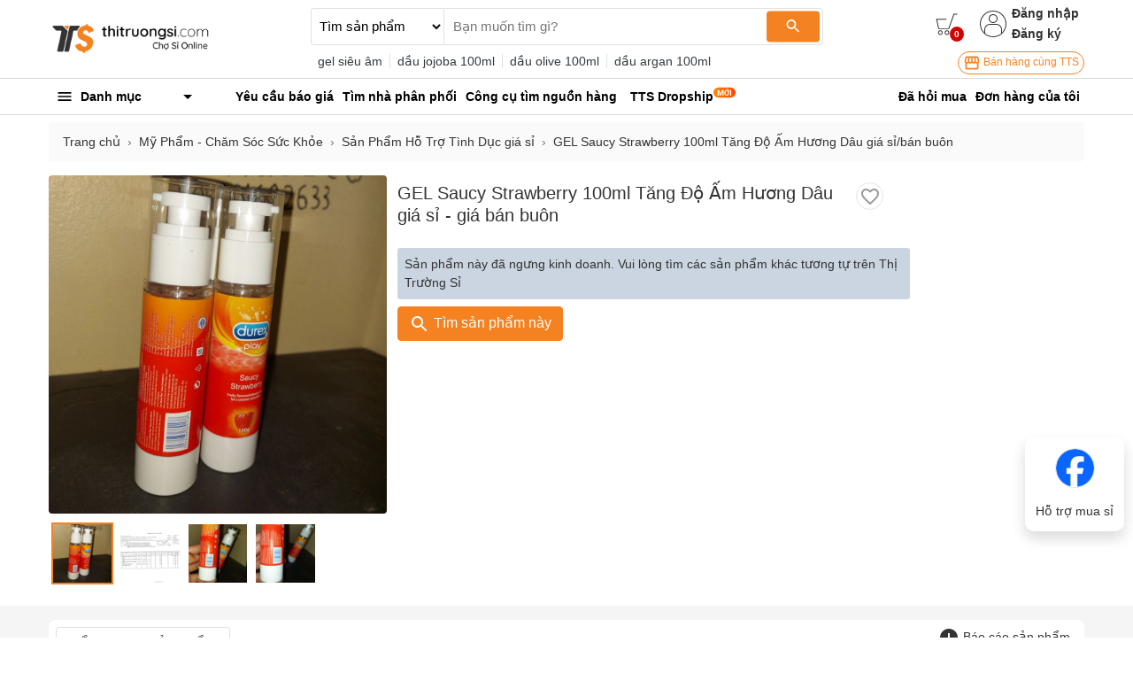

--- FILE ---
content_type: text/html; charset=utf-8
request_url: https://thitruongsi.com/gel-saucy-strawberry-100ml-tang-do-am-huong-dau-1997014.html
body_size: 21824
content:
<!DOCTYPE html><html lang="vi"><head><meta charSet="utf-8"/><link rel="shortcut icon" href="/static/icons/favicon.png" type="image/png"/><meta name="viewport" content="width=device-width,initial-scale=1.0, maximum-scale=1.0, user-scalable=no"/><meta name="robots" content="index, follow"/><meta property="fb:app_id" content="681672047357236"/><meta property="og:type" content="website"/><meta name="twitter:card" content="app"/><meta name="twitter:site" content="@thitruongsi"/><meta name="twitter:creator" content="@thitruongsi"/><title>GEL Saucy Strawberry 100ml Tăng Độ Ấm Hương Dâu giá sỉ, giá bán buôn - Thị Trường Sỉ</title><meta content="GEL Saucy Strawberry 100ml Tăng Độ Ấm Hương Dâu giá sỉ được bán buôn bởi Chùm sỉ . ✓ Nguồn hàng GEL Saucy Strawberry 100ml Tăng Độ Ấm Hương Dâu giá sỉ từ 77.000đ / Cái. ✓ 1,000 sản phẩm mới giá tốt mỗi ngày từ hơn 60,000 nhà cung cấp trên toàn quốc." name="description"/><meta name="title" content="GEL Saucy Strawberry 100ml Tăng Độ Ấm Hương Dâu giá sỉ, giá bán buôn - Thị Trường Sỉ"/><meta property="og:image" content="https://imgcdn.thitruongsi.com/tts/rs:fill:1200:0:1:1/g:sm/plain/file://product/2022/05/11/d4271050-d0e9-11ec-a70d-bf4c3411b478.jpg"/><meta property="og:title" content="          
           GEL Saucy Strawberry 100ml Tăng Độ Ấm Hương Dâu giá sỉ, giá bán buôn - Thị Trường Sỉ
          "/><meta property="og:description" content="GEL Saucy Strawberry 100ml Tăng Độ Ấm Hương Dâu giá sỉ được bán buôn bởi Chùm sỉ . ✓ Nguồn hàng GEL Saucy Strawberry 100ml Tăng Độ Ấm Hương Dâu giá sỉ từ 77.000đ / Cái. ✓ 1,000 sản phẩm mới giá tốt mỗi ngày từ hơn 60,000 nhà cung cấp trên toàn quốc."/><meta property="og:site_name" content="Thị Trường Sỉ"/><meta property="og:url" content="https://thitruongsi.com/gel-saucy-strawberry-100ml-tang-do-am-huong-dau-1997014.html"/><link rel="canonical" href="https://thitruongsi.com/gel-saucy-strawberry-100ml-tang-do-am-huong-dau-1997014.html"/><link rel="alternate" media="only screen and (max-width: 640px)" href="https://m.thitruongsi.com/gel-saucy-strawberry-100ml-tang-do-am-huong-dau-1997014.html"/><meta name="next-head-count" content="19"/><link rel="preconnect" href="https://api.thitruongsi.com"/><link rel="dns-prefetch" href="https://api.thitruongsi.com"/><link rel="dns-prefetch" href="https://imgcdn.thitruongsi.com"/><link rel="dns-prefetch" href="https://icdn.thitruongsi.com"/><link rel="dns-prefetch" href="https://scdn.thitruongsi.com"/><link rel="manifest" href="/static/manifest.json"/><link rel="preload" href="https://s3.thitruongsi.com/static/d/PRODUCTION/1.0.0/_next/static/css/4a9a2bb1c390e198.css" as="style"/><link rel="stylesheet" href="https://s3.thitruongsi.com/static/d/PRODUCTION/1.0.0/_next/static/css/4a9a2bb1c390e198.css" data-n-g=""/><noscript data-n-css=""></noscript><script defer="" nomodule="" src="https://s3.thitruongsi.com/static/d/PRODUCTION/1.0.0/_next/static/chunks/polyfills-c67a75d1b6f99dc8.js"></script><script defer="" src="https://s3.thitruongsi.com/static/d/PRODUCTION/1.0.0/_next/static/chunks/924-d57953c71bc58a77.js"></script><script defer="" src="https://s3.thitruongsi.com/static/d/PRODUCTION/1.0.0/_next/static/chunks/6783.12c0d29090f2e0d2.js"></script><script defer="" src="https://s3.thitruongsi.com/static/d/PRODUCTION/1.0.0/_next/static/chunks/4135.267b5580c402d8a3.js"></script><script defer="" src="https://s3.thitruongsi.com/static/d/PRODUCTION/1.0.0/_next/static/chunks/5146.52e21255ddd28e26.js"></script><script defer="" src="https://s3.thitruongsi.com/static/d/PRODUCTION/1.0.0/_next/static/chunks/7891.e9f1f852716fa0db.js"></script><script src="https://s3.thitruongsi.com/static/d/PRODUCTION/1.0.0/_next/static/chunks/webpack-affe08998d4341c6.js" defer=""></script><script src="https://s3.thitruongsi.com/static/d/PRODUCTION/1.0.0/_next/static/chunks/framework-24f92bfee5d1aea0.js" defer=""></script><script src="https://s3.thitruongsi.com/static/d/PRODUCTION/1.0.0/_next/static/chunks/main-ec0212110c50e9a7.js" defer=""></script><script src="https://s3.thitruongsi.com/static/d/PRODUCTION/1.0.0/_next/static/chunks/pages/_app-259609d441414487.js" defer=""></script><script src="https://s3.thitruongsi.com/static/d/PRODUCTION/1.0.0/_next/static/chunks/2852872c-d235e4d7000b69d7.js" defer=""></script><script src="https://s3.thitruongsi.com/static/d/PRODUCTION/1.0.0/_next/static/chunks/75fc9c18-55217e80064ded2b.js" defer=""></script><script src="https://s3.thitruongsi.com/static/d/PRODUCTION/1.0.0/_next/static/chunks/3718-8eaafb90dcf47b82.js" defer=""></script><script src="https://s3.thitruongsi.com/static/d/PRODUCTION/1.0.0/_next/static/chunks/5566-06407bd6d1d361a5.js" defer=""></script><script src="https://s3.thitruongsi.com/static/d/PRODUCTION/1.0.0/_next/static/chunks/3585-8b01909777b9f829.js" defer=""></script><script src="https://s3.thitruongsi.com/static/d/PRODUCTION/1.0.0/_next/static/chunks/7344-545cf5a5a125e04b.js" defer=""></script><script src="https://s3.thitruongsi.com/static/d/PRODUCTION/1.0.0/_next/static/chunks/268-9e85b89c54853c38.js" defer=""></script><script src="https://s3.thitruongsi.com/static/d/PRODUCTION/1.0.0/_next/static/chunks/2221-d13d0846634906c4.js" defer=""></script><script src="https://s3.thitruongsi.com/static/d/PRODUCTION/1.0.0/_next/static/chunks/1560-72b72827fba23ad6.js" defer=""></script><script src="https://s3.thitruongsi.com/static/d/PRODUCTION/1.0.0/_next/static/chunks/8570-3016ece2e6be25e8.js" defer=""></script><script src="https://s3.thitruongsi.com/static/d/PRODUCTION/1.0.0/_next/static/chunks/67-023520cfc33671f4.js" defer=""></script><script src="https://s3.thitruongsi.com/static/d/PRODUCTION/1.0.0/_next/static/chunks/7843-de2219b9a4876861.js" defer=""></script><script src="https://s3.thitruongsi.com/static/d/PRODUCTION/1.0.0/_next/static/chunks/pages/product-detail-737a1eb4ca11e42d.js" defer=""></script><script src="https://s3.thitruongsi.com/static/d/PRODUCTION/1.0.0/_next/static/X3GOoPVIq40ilVewdF1gz/_buildManifest.js" defer=""></script><script src="https://s3.thitruongsi.com/static/d/PRODUCTION/1.0.0/_next/static/X3GOoPVIq40ilVewdF1gz/_ssgManifest.js" defer=""></script><style id="__jsx-473318330">.tts-header__search-submit.jsx-473318330{background-color:#f58220;color:#fff;border:none;border-radius:4px;}</style><style id="__jsx-3854056451">.as-pop.jsx-3854056451{position:absolute;right:0;top:20px;min-width:240px;background-color:#fff;z-index:30;-webkit-transform:translateY(20px) scaleZ(0);-ms-transform:translateY(20px) scaleZ(0);transform:translateY(20px) scaleZ(0);-webkit-transition:all 0.4s ease;transition:all 0.4s ease;opacity:0;display:-webkit-box;display:-webkit-flex;display:-ms-flexbox;display:flex;-webkit-flex-direction:column;-ms-flex-direction:column;flex-direction:column;}.as-pop__item.jsx-3854056451{padding:10px 0px;}.as.jsx-3854056451:hover .as-pop.jsx-3854056451{visibility:visible;opacity:1;-webkit-transform:translateY(20px) scaleX(1);-ms-transform:translateY(20px) scaleX(1);transform:translateY(20px) scaleX(1);background-color:#fff;padding:10px 15px;}.as-action.jsx-3854056451{background-color:transparent;border:0;font-weight:600;display:block;font-size:0.875rem;color:#333;}.as-action.jsx-3854056451:hover{color:#f58220;}</style><style id="__jsx-4085648011">.sh.jsx-4085648011{border-top:1px solid rgba(0,0,0,0.15);border-bottom:1px solid rgba(0,0,0,0.15);}.sh__item.jsx-4085648011{color:#000;padding:10px 5px;}.sh__item.new.jsx-4085648011{padding:10px;}.sh__item.jsx-4085648011:hover{-webkit-text-decoration:underline;text-decoration:underline;}</style><style id="__jsx-27064424">.notifi-pop.jsx-27064424{width:300px;background-color:#fff;border-radius:2px;max-height:500px;overflow-y:auto;}</style><style id="__jsx-3729414561">.growth-with-tts.jsx-3729414561{border:1px solid #f58220;border-radius:50px;padding:2px 5px 2px 5px;background:#fff;color:#f58220;font-size:0.75rem;}.tts-header.jsx-3729414561{background-color:#fff;}.tts-header__action{fill:#333;}.tts-header__action-badge.jsx-3729414561{background-color:#d50000;color:#fff;}</style><style id="__jsx-1668497323">.pt-100.jsx-1668497323{padding-top:100%;}.mdw-container.jsx-1668497323{position:absolute;width:90vh;background-color:#fff;padding:8px;top:50%;left:50%;-webkit-transform:translate(-50%,-50%);-ms-transform:translate(-50%,-50%);transform:translate(-50%,-50%);border-radius:4px;max-width:900px;padding-top:40px;}.mdw-close-button.jsx-1668497323{position:absolute;top:0;right:0;cursor:pointer;padding:4px;}.mdw-close-button.jsx-1668497323:hover{opacity:0.8;}.mdw-image-container.jsx-1668497323{position:relative;background-color:rgb(83,83,83);}.mdw-image.jsx-1668497323{position:absolute;top:0;left:0;width:100%;height:100%;object-fit:contain;}.mdw-thumbnail-section.jsx-1668497323{height:100%;max-height:80vh;overflow-y:auto;}.mdw-thumbnail.jsx-1668497323{position:absolute;top:0;left:0;width:100%;height:100%;object-fit:cover;border-radius:4px;cursor:pointer;}.mdw-thumbnail.jsx-1668497323:hover{opacity:0.8;}.mdw-thumbnail-container.jsx-1668497323{border:1px solid white;}.mdw-thumbnail-container-selected.jsx-1668497323{border:2px solid #f58220;}.mdw-video-play-overlay.jsx-1668497323{position:absolute;bottom:0;left:0;right:0;display:-webkit-box;display:-webkit-flex;display:-ms-flexbox;display:flex;-webkit-align-items:center;-webkit-box-align:center;-ms-flex-align:center;align-items:center;-webkit-box-pack:justify;-webkit-justify-content:space-between;-ms-flex-pack:justify;justify-content:space-between;padding:0px 4px;background-color:rgba(0,0,0,0.7);color:#fff;}</style><style id="__jsx-4090967777">.product-image-section.jsx-4090967777{position:relative;}.pis-sizer.jsx-4090967777{padding-top:100%;}.pis-image-container.jsx-4090967777{position:absolute;top:0;left:0;width:100%;height:100%;}.pis-image.jsx-4090967777{width:100%;height:100%;object-fit:contain;object-position:center;}.pis-thumbnail-child.jsx-4090967777{position:absolute;top:0;left:0;width:100%;height:100%;object-fit:cover;border:2px solid #ffffff;}.pis-thumbnail-child-selected.jsx-4090967777{border:2px solid #f58220;}.pis-thumbnail-child.jsx-4090967777:hover{border:2px solid #f58220;}.pis-thumbnail-child-container.jsx-4090967777{-webkit-flex:0 0 20%;-ms-flex:0 0 20%;flex:0 0 20%;max-width:20%;padding:0px 3px;}.pis-thumbnail-child-play-icon.jsx-4090967777{position:absolute;top:50%;left:50%;-webkit-transform:translate(-50%,-50%);-ms-transform:translate(-50%,-50%);transform:translate(-50%,-50%);background-color:rgba(0,0,0,0.5);border-radius:50%;padding:2px;color:#fff;}.pis-thumbnail-container.jsx-4090967777{margin-top:10px;display:-webkit-box;display:-webkit-flex;display:-ms-flexbox;display:flex;position:relative;}.pis-thumbnail-arrow-left.jsx-4090967777,.pis-thumbnail-arrow-right.jsx-4090967777{position:absolute;top:50%;-webkit-transform:translateY(-50%);-ms-transform:translateY(-50%);transform:translateY(-50%);width:23px;height:40px;background-color:rgba(0,0,0,0.3);color:#fff;display:-webkit-box;display:-webkit-flex;display:-ms-flexbox;display:flex;-webkit-align-items:center;-webkit-box-align:center;-ms-flex-align:center;align-items:center;-webkit-box-pack:center;-webkit-justify-content:center;-ms-flex-pack:center;justify-content:center;cursor:pointer;}.pis-thumbnail-arrow-left.jsx-4090967777:hover,.pis-thumbnail-arrow-right.jsx-4090967777:hover{background-color:rgba(0,0,0,0.5);}.pis-thumbnail-arrow-right.jsx-4090967777{right:0;}</style><style id="__jsx-1947333803">.rfq-cta.jsx-1947333803{padding:10px;margin:10px 0px;border:1px solid #ddd;border-radius:5px;display:-webkit-box;display:-webkit-flex;display:-ms-flexbox;display:flex;-webkit-align-items:center;-webkit-box-align:center;-ms-flex-align:center;align-items:center;font-size:1rem;}.rfq-cta__btn.jsx-1947333803{background:#fff;color:#f58220;border:1px solid #f58220;padding:4px 10px;border-radius:5px;}.rfq-cta__btn.jsx-1947333803:hover{background-color:#f58220;color:#fff;}.rfq-cta__btn.jsx-1947333803:focus{outline:none;}</style><style id="__jsx-3081730103">.buying-support.jsx-3081730103{padding:12px;position:fixed;bottom:120px;right:10px;background-color:white;border-radius:10px;}.buying-support-social.jsx-3081730103>img.jsx-3081730103{width:45px;height:45px;border-radius:100%;border:1px solid rgba(0,0,0,0.1);}.buying-support-social.jsx-3081730103:not(:last-child){margin-right:14px;}.buying-support-social.jsx-3081730103>img.jsx-3081730103:hover{-webkit-transform:scale(1.05);-ms-transform:scale(1.05);transform:scale(1.05);-webkit-transition:-webkit-transform 0.3s ease-in-out;-webkit-transition:transform 0.3s ease-in-out;transition:transform 0.3s ease-in-out;}</style><style id="jss-server-side">.MuiSvgIcon-root {
  fill: currentColor;
  width: 1em;
  height: 1em;
  display: inline-block;
  font-size: 1.5rem;
  transition: fill 200ms cubic-bezier(0.4, 0, 0.2, 1) 0ms;
  flex-shrink: 0;
  user-select: none;
}
.MuiSvgIcon-colorPrimary {
  color: #3f51b5;
}
.MuiSvgIcon-colorSecondary {
  color: #f50057;
}
.MuiSvgIcon-colorAction {
  color: rgba(0, 0, 0, 0.54);
}
.MuiSvgIcon-colorError {
  color: #f44336;
}
.MuiSvgIcon-colorDisabled {
  color: rgba(0, 0, 0, 0.26);
}
.MuiSvgIcon-fontSizeInherit {
  font-size: inherit;
}
.MuiSvgIcon-fontSizeSmall {
  font-size: 1.25rem;
}
.MuiSvgIcon-fontSizeLarge {
  font-size: 2.1875rem;
}
.jss1:not(:last-child) {
  border-bottom: 1px solid rgba(0,0,0,.15);
}
.jss1:hover {
  background-color: rgba(0,0,0,.008);
}
.jss2 {
  color: rgba(0,0,0,.8);
  background-color: #fff;
}
.jss3 {
  width: 1rem;
  height: 1rem;
  margin-right: 0.2rem;
}</style></head><body><div id="__next" data-reactroot=""><style data-emotion-css="rtu90l">html{font-size:16px;}body{font-size:0.875rem;font-family:"Helvetica","Arial",sans-serif;color:#333;}button:focus{outline:none;}a{color:inherit;}a:hover{-webkit-text-decoration:none;text-decoration:none;color:#f58220;}ul{margin-bottom:0;}.clear{clear:both;}.text-tts{color:#f58220;}.text-1{font-size:0.813rem;}.text-2{font-size:1.250rem;}img{max-width:100%;height:auto;}@media (min-width:1200px){.container{max-width:75.000rem;}.container.large{max-width:100.000rem;}}div[class*="col-"]{padding-right:0.375rem;padding-left:0.375rem;}.MuiSvgIcon-root.app-icon{font-size:inherit;}.row{margin-right:-0.375rem;margin-left:-0.375rem;}.primary-btn{border:1px solid #f58220;background-color:#f58220;color:white;}.primary-btn:hover{border:1px solid #f58220;background-color:#ec7d1f;}.primary-btn.mall-btn{background-color:#d50000;border:1px solid #d50000;}.primary-btn-outline{border:1px solid #f58220;background-color:#fff;color:#f58220;}.primary-btn-outline:hover{border:1px solid #f58220;background-color:#ec7d1f;color:#fff;}.primary-btn-reverse{border:1px solid #f58220;background-color:#fff0e5;color:#f58220;}.primary-btn-reverse:hover{border:1px solid #f58220;background-color:#fff0e5;color:#f58220;}.primary-btn-reverse.mall-btn{background-color:#fff8f8;border:1px solid #d50000;color:#d50000;}.bg-main{background-color:#f58220;}.border-light2{border-color:#f4f4f4 !important;}.text-truncated{display:inline-block;white-space:nowrap;overflow:hidden;text-overflow:ellipsis;max-width:100%;}.line-thin{width:100%;height:2px;background:#f9f9f9;}.tooltip-inner-error{color:red;background-color:white;border:1px solid red;}.tooltip-arrow-error::before{border-top-color:red !important;}.breadcrumb-item{max-width:500px;max-height:20px;overflow:hidden;}small{font-size:0.8rem;}.ql-video{width:560px;height:315px;}.breadcrumb{background-color:#fafafa;}.breadcrumb-item + .breadcrumb-item::before{content:"›";}.bg-fff{background-color:#fff;}</style><div class="react-notification-root "><div class="notification-container-top-left"></div><div class="notification-container-top-right"></div><div class="notification-container-bottom-left"></div><div class="notification-container-bottom-right"></div><div class="notification-container-top-center"></div><div class="notification-container-center"><div class="center-inner"></div></div><div class="notification-container-bottom-center"></div></div><div class="" style="position:fixed;top:0;left:0;height:2px;background:transparent;z-index:99999999999;width:100%"><div class="" style="height:100%;background:#f58220;transition:all 500ms ease;width:0%"><div style="box-shadow:0 0 10px #f58220, 0 0 10px #f58220;width:5%;opacity:1;position:absolute;height:100%;transition:all 500ms ease;transform:rotate(3deg) translate(0px, -4px);left:-10rem"></div></div></div><script type="application/ld+json">{"@context":"https://schema.org","@type":"WebSite","name":"Thị Trường Sỉ","headline":"Thị Trường Sỉ","url":"https://thitruongsi.com/","potentialAction":{"@type":"SearchAction","target":"https://thitruongsi.com/product/search?keyword={search_term_string}","query-input":"required name=search_term_string"},"sameAs":["https://www.facebook.com/thitruongsi/","https://play.google.com/store/apps/details?id=com.tts.thitruongsi","https://apps.apple.com/vn/app/thi-truong-si-cho-si-online/id1042970426"]}</script><header class="jsx-3729414561 tts-header"><div class="jsx-3729414561 container"><div class="jsx-3729414561 row align-items-center"><div class="jsx-3729414561 col-md-3"><a href="/"><img src="/static/images/tts-logo.png" width="185" height="35" alt="Thị Trường Sỉ"/></a></div><div class="jsx-3729414561 col-md-5 col-lg-6 "><form class="jsx-473318330 tts-header__search"><select class="jsx-473318330"><option selected="" value="product" class="jsx-473318330">Tìm sản phẩm</option><option value="shop" class="jsx-473318330">Tìm nhà cung cấp</option></select><div class="jsx-473318330 tts-header__input position-relative w-100"><input type="text" placeholder="Bạn muốn tìm gì?" value="" spellcheck="false" class="jsx-473318330"/><button class="jsx-473318330 tts-header__search-submit"><svg class="MuiSvgIcon-root MuiSvgIcon-fontSizeSmall" focusable="false" viewBox="0 0 24 24" aria-hidden="true"><path d="M15.5 14h-.79l-.28-.27C15.41 12.59 16 11.11 16 9.5 16 5.91 13.09 3 9.5 3S3 5.91 3 9.5 5.91 16 9.5 16c1.61 0 3.09-.59 4.23-1.57l.27.28v.79l5 4.99L20.49 19l-4.99-5zm-6 0C7.01 14 5 11.99 5 9.5S7.01 5 9.5 5 14 7.01 14 9.5 11.99 14 9.5 14z"></path></svg></button></div></form><div class="jsx-473318330 text-dark mt-2 tts-header__search-suggest text-truncate">...</div></div><div class="jsx-3729414561 col-md-4 col-lg-3 tts-header__user"><div style="color:rgb(32, 34, 35)" class="jsx-3729414561 d-flex justify-content-end align-items-center"><a title="Xem giỏ hàng" class="jsx-3729414561 position-relative" href="/order/cart.html"><svg width="25" height="25" version="1.1" xmlns="http://www.w3.org/2000/svg" viewBox="0 0 512 512" class="tts-header__action"><g><g><g><g><polygon points="311.2,365.5 63,365.5 11,126.7 250.7,126.7 250.7,146.5 36.5,146.5 79.9,345.7 296.3,345.7 416.2,11 501,11       501,31.9 431,31.9     "></polygon></g><g><g><path d="m262.4,501c-29.7,0-54.1-24-54.1-54.2 0-30.2 24.4-54.2 54.1-54.2s54.1,24 54.1,54.2c0,30.2-24.4,54.2-54.1,54.2zm0-87.6c-19.1,0-33.9,15.6-33.9,33.4 0,18.8 14.8,33.4 33.9,33.4s33.9-15.6 33.9-33.4c5.68434e-14-18.8-15.9-33.4-33.9-33.4z"></path></g><g><path d="m108.6,501c-29.7,0-54.1-24-54.1-54.2 0-30.2 24.4-54.2 54.1-54.2s54.1,24 54.1,54.2c0,30.2-24.4,54.2-54.1,54.2zm0-87.6c-19.1,0-33.9,15.6-33.9,33.4 0,18.8 14.8,33.4 33.9,33.4s33.9-15.6 33.9-33.4c-1-18.8-15.9-33.4-33.9-33.4z"></path></g></g></g></g></g></svg><span style="bottom:-7px;right:-7px" class="jsx-3729414561 tts-header__action-badge">0</span></a><div class="jsx-3854056451 d-flex align-items-center as position-relative"><svg height="30" viewBox="0 0 480 480" width="30" xmlns="http://www.w3.org/2000/svg" class="tts-header__action"><path d="m240 0c-132.546875 0-240 107.453125-240 240s107.453125 240 240 240c7.230469 0 14.433594-.324219 21.601562-.96875 6.664063-.597656 13.269532-1.511719 19.824219-2.65625l2.519531-.445312c121.863282-22.742188 206.359376-134.550782 194.960938-257.996094-11.398438-123.445313-114.9375-217.8945315-238.90625-217.933594zm-19.28125 463.152344h-.566406c-6.222656-.550782-12.398438-1.382813-18.519532-2.449219-.351562-.0625-.703124-.101563-1.046874-.167969-5.984376-1.070312-11.90625-2.398437-17.769532-3.949218l-1.417968-.363282c-5.71875-1.550781-11.375-3.351562-16.949219-5.351562-.578125-.207032-1.160157-.390625-1.738281-.605469-5.464844-2.007813-10.832032-4.257813-16.117188-6.691406-.65625-.292969-1.3125-.574219-1.96875-.886719-5.183594-2.398438-10.265625-5.101562-15.25-7.945312-.703125-.398438-1.414062-.796876-2.117188-1.191407-4.90625-2.863281-9.699218-5.933593-14.402343-9.175781-.710938-.496094-1.429688-.976562-2.136719-1.472656-4.621094-3.277344-9.125-6.757813-13.511719-10.398438l-1.207031-1.054687v-67.449219c.058594-48.578125 39.421875-87.941406 88-88h112c48.578125.058594 87.941406 39.421875 88 88v67.457031l-1.0625.886719c-4.472656 3.734375-9.0625 7.265625-13.777344 10.601562-.625.4375-1.257812.855469-1.878906 1.285157-4.757812 3.304687-9.632812 6.414062-14.625 9.335937-.625.363282-1.265625.707032-1.886719 1.066406-5.058593 2.878907-10.203125 5.597657-15.449219 8.046876-.601562.28125-1.207031.542968-1.816406.800781-5.328125 2.457031-10.742187 4.71875-16.246094 6.742187-.546874.203125-1.097656.378906-1.601562.570313-5.601562 2.007812-11.28125 3.824219-17.03125 5.382812l-1.378906.34375c-5.871094 1.550781-11.796875 2.886719-17.789063 3.960938-.34375.0625-.6875.105469-1.03125.160156-6.128906 1.070313-12.3125 1.902344-18.539062 2.457031h-.566407c-6.398437.550782-12.800781.847656-19.28125.847656-6.480468 0-12.933593-.242187-19.320312-.792968zm179.28125-66.527344v-52.625c-.066406-57.410156-46.589844-103.933594-104-104h-112c-57.410156.066406-103.933594 46.589844-104 104v52.617188c-86.164062-87.941407-85.203125-228.9375 2.148438-315.699219 87.351562-86.757813 228.351562-86.757813 315.703124 0 87.351563 86.761719 88.3125 227.757812 2.148438 315.699219zm0 0"></path><path d="m240 64c-44.183594 0-80 35.816406-80 80s35.816406 80 80 80 80-35.816406 80-80c-.046875-44.164062-35.835938-79.953125-80-80zm0 144c-35.347656 0-64-28.652344-64-64s28.652344-64 64-64 64 28.652344 64 64c-.039062 35.328125-28.671875 63.960938-64 64zm0 0"></path></svg><div class="jsx-3854056451 align-self-center login-register"><button class="jsx-3854056451 as-action">Đăng nhập</button><a class="jsx-3854056451" href="/user/register"><button class="jsx-3854056451 as-action">Đăng ký</button></a></div></div></div><div class="jsx-3729414561 d-flex justify-content-end mt-2"><a target="_blank" href="https://go.thitruongsi.com/FtcfB" class="jsx-3729414561 growth-with-tts"><svg class="MuiSvgIcon-root MuiSvgIcon-fontSizeSmall" focusable="false" viewBox="0 0 24 24" aria-hidden="true"><path d="M21.9 8.89l-1.05-4.37c-.22-.9-1-1.52-1.91-1.52H5.05c-.9 0-1.69.63-1.9 1.52L2.1 8.89c-.24 1.02-.02 2.06.62 2.88.08.11.19.19.28.29V19c0 1.1.9 2 2 2h14c1.1 0 2-.9 2-2v-6.94c.09-.09.2-.18.28-.28.64-.82.87-1.87.62-2.89zm-2.99-3.9l1.05 4.37c.1.42.01.84-.25 1.17-.14.18-.44.47-.94.47-.61 0-1.14-.49-1.21-1.14L16.98 5l1.93-.01zM13 5h1.96l.54 4.52c.05.39-.07.78-.33 1.07-.22.26-.54.41-.95.41-.67 0-1.22-.59-1.22-1.31V5zM8.49 9.52L9.04 5H11v4.69c0 .72-.55 1.31-1.29 1.31-.34 0-.65-.15-.89-.41-.25-.29-.37-.68-.33-1.07zm-4.45-.16L5.05 5h1.97l-.58 4.86c-.08.65-.6 1.14-1.21 1.14-.49 0-.8-.29-.93-.47-.27-.32-.36-.75-.26-1.17zM5 19v-6.03c.08.01.15.03.23.03.87 0 1.66-.36 2.24-.95.6.6 1.4.95 2.31.95.87 0 1.65-.36 2.23-.93.59.57 1.39.93 2.29.93.84 0 1.64-.35 2.24-.95.58.59 1.37.95 2.24.95.08 0 .15-.02.23-.03V19H5z"></path></svg> Bán hàng cùng TTS</a></div></div></div></div></header><nav class="jsx-4085648011 sh"><div class="jsx-4085648011 container"><div class="jsx-4085648011 row align-items-center"><div class="jsx-4085648011 col-md-2"><div><style data-emotion-css="1bgcuvk">.css-1bgcuvk{display:-webkit-box;display:-webkit-flex;display:-ms-flexbox;display:flex;-webkit-flex-direction:row;-ms-flex-direction:row;flex-direction:row;-webkit-align-items:center;-webkit-box-align:center;-ms-flex-align:center;align-items:center;padding:0.313rem 0.500rem;color:black;height:2.500rem;font-weight:bold;border-top-left-radius:0.250rem;border-top-right-radius:0.250rem;cursor:pointer;-webkit-user-select:none;-moz-user-select:none;-ms-user-select:none;user-select:none;}.css-1bgcuvk svg{margin-right:0.500rem;}</style><div class="css-1bgcuvk"><svg class="MuiSvgIcon-root app-icon" focusable="false" viewBox="0 0 24 24" aria-hidden="true" style="font-size:1.250rem"><path d="M3 18h18v-2H3v2zm0-5h18v-2H3v2zm0-7v2h18V6H3z"></path></svg><span>Danh mục</span><svg class="MuiSvgIcon-root app-icon" focusable="false" viewBox="0 0 24 24" aria-hidden="true" style="font-size:1.500rem;margin-left:auto"><path d="M7 10l5 5 5-5z"></path></svg></div><style data-emotion-css="1kqa2kc">.css-1kqa2kc{padding:0.500rem 0;background-color:white;position:absolute;z-index:10;box-shadow:-3px 1px 5px #e7e7e7;border:1px solid #ddd;display:none;}</style><div class="css-1kqa2kc"><style data-emotion-css="qyxpw0">.css-qyxpw0{width:100%;display:-webkit-box;display:-webkit-flex;display:-ms-flexbox;display:flex;-webkit-flex-direction:column;-ms-flex-direction:column;flex-direction:column;}.css-qyxpw0 .singleParent{padding:4px 0.500rem;}.css-qyxpw0 .singleParent > a{padding:0.313rem 0;display:-webkit-box;display:-webkit-flex;display:-ms-flexbox;display:flex;-webkit-flex-direction:row;-ms-flex-direction:row;flex-direction:row;-webkit-align-items:center;-webkit-box-align:center;-ms-flex-align:center;align-items:center;font-size:0.813rem;}.css-qyxpw0 .singleParent > a img{width:1.000rem;height:1.000rem;margin-right:0.500rem;}.css-qyxpw0 .singleParent:hover{box-shadow:-3px 1px 5px #e7e7e7;border-right:5px solid #fff;z-index:999;}.css-qyxpw0 .child{white-space:nowrap;overflow:hidden;position:absolute;z-index:10;top:0;max-width:56.250rem;min-width:56.250rem;width:auto;display:none;background-color:white;padding:1.000rem;border-radius:0.500rem;box-shadow:0 1px 10px rgba(0,0,0,0.12);font-size:0.813rem;}.css-qyxpw0 .child .categoryName{font-size:0.875rem;font-weight:bold;}.css-qyxpw0 .child .categoryContent{float:left;width:14.375rem;margin-right:2.000rem;padding:0.500rem 0;}</style><div class="css-qyxpw0"></div></div></div></div><div class="jsx-4085648011 col"><ul style="color:rgb(32, 34, 35)" class="jsx-4085648011 list-unstyled"><li class="jsx-4085648011 float-left position-relative sh__item-container"><a rel="" class="jsx-4085648011 sh__item position-relative " href="/yeu-cau-bao-gia"><b class="jsx-4085648011">Yêu cầu báo giá</b></a></li><li class="jsx-4085648011 float-left position-relative sh__item-container"><a rel="" class="jsx-4085648011 sh__item position-relative " href="/tim-nha-phan-phoi"><b class="jsx-4085648011">Tìm nhà phân phối</b></a></li><li class="jsx-4085648011 float-left position-relative sh__item-container"><a rel="nofollow" class="jsx-4085648011 sh__item position-relative " href="https://go.thitruongsi.com/ulrKi"><b class="jsx-4085648011">Công cụ tìm nguồn hàng</b></a></li><li class="jsx-4085648011 float-left position-relative sh__item-container"><a rel="nofollow" class="jsx-4085648011 sh__item position-relative new" href="https://dropship.thitruongsi.com?utm_source=thitruongsi_home"><b class="jsx-4085648011">TTS Dropship</b><img src="/static/images/svg/new-icon.svg" alt="new-icon" style="position:absolute;top:1px;right:-15px;width:25px;height:25px" class="jsx-4085648011"/></a><span class="jsx-4085648011 mr-3"></span></li></ul></div><div class="jsx-4085648011 col-md-3 text-right"><a rel="nofollow" class="jsx-4085648011 sh__item" href="/tickets/list.html"><b class="jsx-4085648011">Đã hỏi mua</b></a><a rel="nofollow" class="jsx-4085648011 sh__item" href="/order/list.html"><b class="jsx-4085648011">Đơn hàng của tôi</b></a></div></div></div></nav><style data-emotion-css="v2x2hb">.css-v2x2hb{background-color:#f5f5f5;}</style><div class="css-v2x2hb"><style data-emotion-css="cxmp86">.css-cxmp86{background-color:white;}</style><div class="css-cxmp86"><style data-emotion-css="1vlzug5">.css-1vlzug5{padding-top:0.500rem;}</style><div class="css-1vlzug5 container"><div><nav class="" aria-label="breadcrumb"><ol class="breadcrumb"><li class="breadcrumb-item"><a href="/">Trang chủ</a></li><li class="breadcrumb-item"><a href="/category/parent/963-my-pham-cham-soc-suc-khoe.html">Mỹ Phẩm - Chăm Sóc Sức Khỏe</a></li><li class="breadcrumb-item"><a href="/category/child/227-san-pham-ho-tro-tinh-duc.html">Sản Phẩm Hỗ Trợ Tình Dục giá sỉ</a></li><li class="breadcrumb-item">GEL Saucy Strawberry 100ml Tăng Độ Ấm Hương Dâu giá sỉ/bán buôn</li></ol></nav></div><div class="row"><div class="col-sm-12 col-md-12 col-lg-4"><div class="pb-4"><div class="jsx-4090967777 product-image-section"><div class="jsx-4090967777 pis-sizer"></div><div class="jsx-4090967777 pis-image-container"><style data-emotion-css="56y5ne">.css-56y5ne{position:relative;border-radius:0.250rem;border:0.000rem solid transparent;overflow:hidden;height:100%;width:100%;}.css-56y5ne img.main{object-fit:contain;}.css-56y5ne .imageloader{display:-webkit-box;display:-webkit-flex;display:-ms-flexbox;display:flex;-webkit-box-pack:center;-webkit-justify-content:center;-ms-flex-pack:center;justify-content:center;height:100%;-webkit-align-items:center;-webkit-box-align:center;-ms-flex-align:center;align-items:center;}</style><div class="css-56y5ne"><div class="imageloader imageloader-loading"><style data-emotion-css="1u5xanx">.css-1u5xanx{width:100%;height:100%;background-color:#EBF4F7;}</style><img src="https://imgcdn.thitruongsi.com/tts/rs:fill:1200:0:1:1/g:sm/plain/file://product/2022/05/11/d4271050-d0e9-11ec-a70d-bf4c3411b478.jpg" fetchPriority="high" class="css-1u5xanx"/></div></div></div></div><div class="jsx-4090967777 pis-thumbnail-container"><div class="jsx-4090967777 pis-thumbnail-child-container"><div class="jsx-4090967777 position-relative"><div class="jsx-4090967777 pis-sizer"></div><img src="https://imgcdn.thitruongsi.com/tts/rs:fill:320:320:1:1/g:sm/plain/file://product/2022/05/11/d4271050-d0e9-11ec-a70d-bf4c3411b478.jpg" alt="GEL Saucy Strawberry 100ml Tăng Độ Ấm Hương Dâu" class="jsx-4090967777 pis-thumbnail-child pis-thumbnail-child-selected"/></div></div><div class="jsx-4090967777 pis-thumbnail-child-container"><div class="jsx-4090967777 position-relative"><div class="jsx-4090967777 pis-sizer"></div><img src="https://imgcdn.thitruongsi.com/tts/rs:fill:320:320:1:1/g:sm/plain/file://product/2022/05/11/d50cdc70-d0e9-11ec-a70d-bf4c3411b478.jpg" alt="GEL Saucy Strawberry 100ml Tăng Độ Ấm Hương Dâu" class="jsx-4090967777 pis-thumbnail-child "/></div></div><div class="jsx-4090967777 pis-thumbnail-child-container"><div class="jsx-4090967777 position-relative"><div class="jsx-4090967777 pis-sizer"></div><img src="https://imgcdn.thitruongsi.com/tts/rs:fill:320:320:1:1/g:sm/plain/file://product/2022/05/11/d4abf7c0-d0e9-11ec-a70d-bf4c3411b478.jpg" alt="GEL Saucy Strawberry 100ml Tăng Độ Ấm Hương Dâu" class="jsx-4090967777 pis-thumbnail-child "/></div></div><div class="jsx-4090967777 pis-thumbnail-child-container"><div class="jsx-4090967777 position-relative"><div class="jsx-4090967777 pis-sizer"></div><img src="https://imgcdn.thitruongsi.com/tts/rs:fill:320:320:1:1/g:sm/plain/file://product/2022/05/11/d4ec3510-d0e9-11ec-a70d-bf4c3411b478.jpg" alt="GEL Saucy Strawberry 100ml Tăng Độ Ấm Hương Dâu" class="jsx-4090967777 pis-thumbnail-child "/></div></div></div></div></div><div class="col-sm-12 col-md-12 col-lg-6"><div class="mb-3"><style data-emotion-css="1q6abix">.css-1q6abix{padding-top:0.500rem;display:-webkit-box;display:-webkit-flex;display:-ms-flexbox;display:flex;-webkit-align-items:flex-start;-webkit-box-align:flex-start;-ms-flex-align:flex-start;align-items:flex-start;-webkit-box-pack:start;-webkit-justify-content:flex-start;-ms-flex-pack:start;justify-content:flex-start;}</style><div class="css-1q6abix"><div class=""><style data-emotion-css="1f9p6uz">.css-1f9p6uz{color:rgb(51,51,51);font-size:20px;font-weight:500;line-height:24px;display:inline;}</style><h1 class="css-1f9p6uz">GEL Saucy Strawberry 100ml Tăng Độ Ấm Hương Dâu giá sỉ - giá bán buôn</h1></div><div class="ml-auto d-flex"><style data-emotion-css="18oxapd">.css-18oxapd{background-color:transparent;border:0;width:31px;margin:0px 30px 0px 10px;height:31px;display:-webkit-box;display:-webkit-flex;display:-ms-flexbox;display:flex;-webkit-box-pack:center;-webkit-justify-content:center;-ms-flex-pack:center;justify-content:center;-webkit-align-items:center;-webkit-box-align:center;-ms-flex-align:center;align-items:center;border-radius:50%;border:1px solid rgba(0,0,0,0.1);text-align:center;color:rgba(0,0,0,0.4);}.css-18oxapd:hover{color:rgba(0,0,0,0.6);border-color:rgba(0,0,0,0.4);}</style><button id="productLikeTooltip" class="css-18oxapd"><svg class="MuiSvgIcon-root app-icon" focusable="false" viewBox="0 0 24 24" aria-hidden="true" style="font-size:1.500rem"><path d="M16.5 3c-1.74 0-3.41.81-4.5 2.09C10.91 3.81 9.24 3 7.5 3 4.42 3 2 5.42 2 8.5c0 3.78 3.4 6.86 8.55 11.54L12 21.35l1.45-1.32C18.6 15.36 22 12.28 22 8.5 22 5.42 19.58 3 16.5 3zm-4.4 15.55l-.1.1-.1-.1C7.14 14.24 4 11.39 4 8.5 4 6.5 5.5 5 7.5 5c1.54 0 3.04.99 3.57 2.36h1.87C13.46 5.99 14.96 5 16.5 5c2 0 3.5 1.5 3.5 3.5 0 2.89-3.14 5.74-7.9 10.05z"></path></svg></button></div></div><div class="mt-2"></div><div class="my-2"></div><style data-emotion-css="r1ymd9">.css-r1ymd9{padding:1.000rem 0;}</style><div class="css-r1ymd9"><style data-emotion-css="199vqx2">.css-199vqx2{margin-bottom:1.000rem;}</style><div class="css-199vqx2"><style data-emotion-css="1ojjkmz">.css-1ojjkmz{border-radius:0.188rem;background-color:rgb(203 213 225);padding:0.5rem;color:#333;}</style><div class="css-1ojjkmz"><span>Sản phẩm này đã ngưng kinh doanh. Vui lòng tìm các sản phẩm khác tương tự trên <!-- -->Thị Trường Sỉ</span></div><a class="mt-2 btn primary-btn text-white" href="/product/search?keyword=GEL+Saucy+Strawberry+100ml+T%C4%83ng+%C4%90%E1%BB%99+%E1%BA%A4m+H%C6%B0%C6%A1ng+D%C3%A2u&amp;ref=inactive_product"><svg class="MuiSvgIcon-root" focusable="false" viewBox="0 0 24 24" aria-hidden="true"><path d="M15.5 14h-.79l-.28-.27C15.41 12.59 16 11.11 16 9.5 16 5.91 13.09 3 9.5 3S3 5.91 3 9.5 5.91 16 9.5 16c1.61 0 3.09-.59 4.23-1.57l.27.28v.79l5 4.99L20.49 19l-4.99-5zm-6 0C7.01 14 5 11.99 5 9.5S7.01 5 9.5 5 14 7.01 14 9.5 11.99 14 9.5 14z"></path></svg> Tìm sản phẩm này</a></div></div></div><style data-emotion-css="1xhj18k">.css-1xhj18k{display:-webkit-box;display:-webkit-flex;display:-ms-flexbox;display:flex;-webkit-flex-direction:row;-ms-flex-direction:row;flex-direction:row;}</style><div class="css-1xhj18k"><style data-emotion-css="k008qs">.css-k008qs{display:-webkit-box;display:-webkit-flex;display:-ms-flexbox;display:flex;}</style><div class="css-k008qs"></div></div></div></div></div></div><div><style data-emotion-css="mfx6a6">.css-mfx6a6{padding-top:1.000rem;}</style><div class="css-mfx6a6 container"><style data-emotion-css="y4fsjf">.css-y4fsjf{border-radius:0.500rem;background-color:white;padding:0.5rem;color:inherit;}</style><div class="css-y4fsjf"><div class="d-flex justify-content-between"><ul class="nav nav-tabs"><li class="nav-item"><style data-emotion-css="cs9gms">.css-cs9gms{cursor:pointer;text-transform:uppercase;}</style><a class="active css-cs9gms nav-link">TỔNG QUAN SẢN PHẨM</a></li></ul><div class="align-items-end flex-fill text-right border-bottom pr-2"><div style="cursor:pointer"><a><svg class="MuiSvgIcon-root" focusable="false" viewBox="0 0 24 24" aria-hidden="true" id="productreportTooltip"><path d="M12 2C6.48 2 2 6.48 2 12s4.48 10 10 10 10-4.48 10-10S17.52 2 12 2zm1 15h-2v-2h2v2zm0-4h-2V7h2v6z"></path></svg> Báo cáo sản phẩm</a></div></div></div><div class="tab-content"><div class="tab-pane active"><style data-emotion-css="52n5xd">.css-52n5xd{padding:0.500rem;}.css-52n5xd p{margin-bottom:0;}</style><div class="css-52n5xd">😋😋😋Sản phẩm cam kết #chính_hãng , giống hệt hàng trong siêu thị , cam kết hoàn 200% nếu là hàng không chính hãng<br />🤔 - Tính năng : Là dòng gel mang hương dâu dịu nhẹ , tạo cảm giác thoải mái cho cả 2 , tăng cảm giác rạo rực cho cả từ hai phía , hương trái cây ngọt dịu sẽ giúp xua đi mùi cơ thể và tạo nên một lần ân ái ngọt lịm 😋- Thành phần : Glycenrin, nước, propylene glycol, hydroxyethylcellulose, acid benzoic, natri saccharin, natri hydroxide. <br />😃- Gốc nước	<br />😃 - Hương dâu🍓<br />😋- Đối tượng dùng : Khô âm đạo hoặc dùng chung bao cao su ít chất nhờn<br />😋- Không có tác dụng phụ<br />😃 - Cảm giác : Dễ dàng đạt được khoái cảm<br />😄 - Xuất xứ : nhập khẩu trực tiếp bởi công ty DKSH Việt Nam , phân phối bởi shop #baocaosusile Giới thiệu sản phẩm #Gel_bôi_trơn #Durex_Strawberry 100ml - Gel bôi trơn Durex giúp cuộc yêu trở nên mặn mà và nồng nhiệt hơn. Gel giúp bôi trơn, tăng độ ẩm cho âm đạo, mang lại cảm giác mịn màng, êm ái, thoải mái cho các nàng. Sản phẩm được sản xuất theo tiêu chuẩn chất lượng quốc tế, tuyệt đối an toàn cho người sử dụng. Gel bôi trơn Durex giúp cả hai khởi động và giữ lửa cuộc yêu, cho sự lãng mạn dài lâu. ĐẶC ĐIỂM NỔI BẬT - Bôi trơn và tăng độ ẩm âm đạo Gel bôi trơn Durex có tác dụng bôi trơn và tăng độ ẩm của âm đạo giúp quan hệ được dễ dàng hơn, phù hợp những bạn có cơ địa bị khô hoặc ít nước nhờn. - Không nhờn dính Sản phẩm được sản xuất theo tiêu chuẩn chất lượng quốc tế, ISO 9001:2000, ISO 13485:2003, ISO 14001:2004; là gel bôi trơn cơ bản, tinh khiết thuần gốc nước, không dính, không mỡ. Cách dùng <br />😄- Kiểm tra bao bì và hạn sử dụng của sản phẩm, tránh sản phẩm không được đóng chặt, tiếp xúc với không khí quá lâu dẫn tới ảnh hưởng chất lượng bên trong. - Lắc đều sản phẩm trước khi sử dụng. - Vặn nút bơm và ấn xuống để lấy một vài giọt chất bôi trơn lên ngón tay và bôi lên vùng sinh dục. Gel bôi trơn Durex có thể dùng với các loại bao cao su Durex và khi đã mang bao vào có thể bôi gel lên bao cao su. - Sau khi sử dụng, gel dễ dàng rửa sạch và không lưu lại thành phần nào trong cơ thể. Gel an toàn khi sử dụng chung với các loại bao cao su cũng như có thể dùng chung với các loại gel bôi trơn khác<br /> Lưu ý <br />😄- Để xa tầm tay trẻ em. - Tránh tiếp xúc với mắt. - Nên thử một lượng sản phẩm nhỏ để kiểm tra độ kích ứng. Nếu bị kích ứng , khó chịu, hoặc phụ thuộc một cách bất thường nên hỏi ý kiến bác sĩ. - Bảo quản dưới 25 độ C nơi khô mát. - Sử dụng trong vòng 3 tháng sau khi mở nắp. - Durex Play không phải để ngừa thai và không chứa chất diệt tinh trùng. Durex Play không mùi, không gây nhờn, tan trong nước và lượng chất bôi trơn thừa rất dễ rửa sạch bằng nước. #baocaosu #baocaosugai #baocaosugangai #baocaosusile #baocaosuchinhhang #danhchonam #gelboitron #bao_cao_su #bao #caosu #gai #gan #sieumong #baocaosusieumong #baocausukeodaithoigian #keodaithoigian #durex #baocaosudurex #gelboitrondurex</div></div><div class="tab-pane"><style data-emotion-css="61ba9h">.css-61ba9h{padding:0.500rem;}</style><div class="css-61ba9h"><div class="row"><style data-emotion-css="evw1es">.css-evw1es{border-right:1px solid #ddd;}</style><div class="css-evw1es col-sm-12 col-md-6 col-lg-6"><div class="css-61ba9h"><style data-emotion-css="1h69xmh">.css-1h69xmh{margin-bottom:0.500rem;}</style><div class="css-1h69xmh row"><div class="col-sm-4">Tên nhà cung cấp:</div><div class="col-sm-8"><style data-emotion-css="1vg6q84">.css-1vg6q84{font-weight:700;}</style><span class="css-1vg6q84">Chùm sỉ </span></div></div><div class="css-1h69xmh row"><div class="col-sm-4">Địa chỉ:</div><div class="col-sm-8">TX. Duy Tiên<!-- -->,<!-- --> <!-- -->Hà Nam</div></div><div class="row"><div class="col-sm-4">Tham gia từ:</div><div class="col-sm-8">2019</div></div></div></div><div class="col-sm-12 col-md-6 col-lg-6"><div class="css-61ba9h"><div class="css-1h69xmh row"><div class="col-sm-4">Ngành hàng buôn bán:</div><div class="col-sm-8"><a href="/shop/chum-si-5d123525285e7/product?filter_category_lv1=577634b5d54542c301000000"><span>Giày Dép - Túi Xách</span></a><span>, </span><a href="/shop/chum-si-5d123525285e7/product?filter_category_lv1=57763d3ed545420a04000000"><span>Sức Khỏe - Làm Đẹp</span></a><span>, </span></div></div></div></div></div></div></div></div></div><style data-emotion-css="1gldvu3">.css-1gldvu3{margin-top:1.000rem;margin-bottom:0.500rem;}</style><div class="d-none css-1gldvu3"><style data-emotion-css="1vmd2cq">.css-1vmd2cq{font-weight:700;font-size:1.500rem;}</style><h3 class="css-1vmd2cq">Sản phẩm tương tự</h3></div><div class="row"></div><div class="d-none css-1gldvu3"><h3 class="css-1vmd2cq">Bạn cũng có thể thích</h3></div><div class="row"></div><style data-emotion-css="1ab4yya">.css-1ab4yya{font-weight:700;font-size:1.500rem;margin-top:1.000rem;margin-bottom:0.500rem;}</style><div class="d-none css-1ab4yya">Sản phẩm đã xem</div><div class="row"></div><div class="jsx-1947333803 rfq-cta bg-fff"><div class="jsx-1947333803 w-75"><div class="jsx-1947333803"><b class="jsx-1947333803">Chưa tìm được thứ bạn cần? Hãy để nhà cung cấp liên hệ đến bạn</b></div><div class="jsx-1947333803"><span class="jsx-1947333803 text-muted">Gửi 1 yêu cầu báo giá, nhận nhiều lượt báo giá từ hơn 60,000 nhà cung cấp</span></div></div><div class="jsx-1947333803 text-center"><a class="jsx-1947333803" href="/yeu-cau-bao-gia"><button class="jsx-1947333803 rfq-cta__btn">Gửi yêu cầu báo giá »</button><br class="jsx-1947333803"/><small class="jsx-1947333803 small">Hoàn toàn miễn phí</small></a></div></div><div class="alert alert-warning text-success d-flex align-items-start"><div class="mr-2"><svg class="MuiSvgIcon-root" focusable="false" viewBox="0 0 24 24" aria-hidden="true"><path d="M3.55 18.54l1.41 1.41 1.79-1.8-1.41-1.41-1.79 1.8zM11 22.45h2V19.5h-2v2.95zM4 10.5H1v2h3v-2zm11-4.19V1.5H9v4.81C7.21 7.35 6 9.28 6 11.5c0 3.31 2.69 6 6 6s6-2.69 6-6c0-2.22-1.21-4.15-3-5.19zm5 4.19v2h3v-2h-3zm-2.76 7.66l1.79 1.8 1.41-1.41-1.8-1.79-1.4 1.4z"></path></svg></div><div><b>Bạn có biết: </b>Tìm sản phẩm để mua sỉ trên Google nhanh hơn với cú pháp:<!-- --> <b><i>tên sản phẩm</i></b> <!-- -->+<!-- --> <b><i>thitruongsi</i></b>. Ví dụ: <i>áo thun trơn giá sỉ thitruongsi</i></div></div><div class="jsx-3081730103 buying-support shadow"><div class="jsx-3081730103 d-flex justify-content-center"><a target="_blank" href="https://go.thitruongsi.com/9NcZj?text=C%E1%BA%A7n%20h%E1%BB%97%20tr%E1%BB%A3%20%C4%91%E1%BA%B7t%20h%C3%A0ng:%20GEL Saucy Strawberry 100ml Tăng Độ Ấm Hương Dâu%20[PID:1997014]&amp;ref=order_support:https%3A%2F%2Fthitruongsi.com%2Fgel-saucy-strawberry-100ml-tang-do-am-huong-dau-1997014.html" class="jsx-3081730103 buying-support-social"><img src="https://files.thitruongsi.com/assets/social-icons/facebook_60x60.png" class="jsx-3081730103"/></a></div><div class="jsx-3081730103 mt-3 text-center"><span class="jsx-3081730103">Hỗ trợ mua sỉ</span></div></div></div></div><script type="application/ld+json">{"@context":"https://schema.org","@type":"BreadcrumbList","itemListElement":[{"@type":"ListItem","position":1,"name":"Thitruongsi","item":"https://thitruongsi.com"},{"@type":"ListItem","position":2,"name":"Mỹ Phẩm - Chăm Sóc Sức Khỏe","item":"https://thitruongsi.com/category/parent/963-my-pham-cham-soc-suc-khoe.html"},{"@type":"ListItem","position":3,"name":"Sản Phẩm Hỗ Trợ Tình Dục","item":"https://thitruongsi.com/category/child/227-san-pham-ho-tro-tinh-duc.html"}]}</script><script type="application/ld+json">{"@context":"https://schema.org/","@type":"Product","name":"GEL Saucy Strawberry 100ml Tăng Độ Ấm Hương Dâu","image":["https://imgcdn.thitruongsi.com/tts/rs:fill:1200:0:1:1/g:sm/plain/file://product/2022/05/11/d4271050-d0e9-11ec-a70d-bf4c3411b478.jpg","https://imgcdn.thitruongsi.com/tts/rs:fill:1200:0:1:1/g:sm/plain/file://product/2022/05/11/d50cdc70-d0e9-11ec-a70d-bf4c3411b478.jpg","https://imgcdn.thitruongsi.com/tts/rs:fill:1200:0:1:1/g:sm/plain/file://product/2022/05/11/d4abf7c0-d0e9-11ec-a70d-bf4c3411b478.jpg","https://imgcdn.thitruongsi.com/tts/rs:fill:1200:0:1:1/g:sm/plain/file://product/2022/05/11/d4ec3510-d0e9-11ec-a70d-bf4c3411b478.jpg"],"productID":1997014,"description":"Mua sỉ GEL Saucy Strawberry 100ml Tăng Độ Ấm Hương Dâu được bán buôn bởi ✅ Chùm sỉ . ✓ Mua sỉ từ 500 Cái. ✓ 1,000 sản phẩm mới giá tốt mỗi ngày từ hơn 60,000 nhà cung cấp trên toàn quốc.","offers":{"@type":"Offer","url":"https://thitruongsi.com/gel-saucy-strawberry-100ml-tang-do-am-huong-dau-1997014.html","priceCurrency":"VND","price":77000,"itemCondition":"https://schema.org/UsedCondition","availability":"https://schema.org/InStock","seller":{"@type":"Organization","name":"Chùm sỉ "}}}</script></div><div class="line-thin"></div><style data-emotion-css="r1ymd9">.css-r1ymd9{padding:1.000rem 0;}</style><footer class="css-r1ymd9"><style data-emotion-css="1j4300o">.css-1j4300o{padding-top:1.000rem;padding-bottom:4.000rem;}</style><div class="css-1j4300o container"><div class="row"><style data-emotion-css="10xct49">@media screen and (min-width:1024px){.css-10xct49{max-width:20%;}}</style><div class="css-10xct49 col-md-12"><style data-emotion-css="1dmusja">.css-1dmusja{font-size:0.875rem;font-weight:600;text-transform:uppercase;margin-bottom:1.000rem;}</style><div class="css-1dmusja">Hỗ trợ khách hàng</div><style data-emotion-css="dt3tts">.css-dt3tts{padding:0.250rem 0;}</style><div class="css-dt3tts"><style data-emotion-css="tokvmb">.css-tokvmb{color:red;}</style><strong class="css-tokvmb">Hotline: 1900-6074</strong><br/>(1.000đ/phút, 8h-17h30 trừ T7, CN)</div><div class="css-dt3tts"><a target="_blank" rel="nofollow" href="https://thitruongsi.com/pages/docs-category/cac-cau-hoi-thuong-gap">Các câu hỏi thường gặp</a></div><div class="css-dt3tts"><a target="_blank" rel="nofollow" href="https://thitruongsi.com/pages/gui-yeu-cau-ho-tro">Gửi yêu cầu hỗ trợ</a></div><div class="css-dt3tts"><a target="_blank" rel="nofollow" href="https://thitruongsi.com/pages/lam-sao-de-mua-hang-thong-qua-tts-dam-bao.html">Hướng dẫn đặt hàng</a></div><div class="css-dt3tts"><a target="_blank" rel="nofollow" href="https://thitruongsi.com/pages/huong-dan-huy-don-hang-tren-laptop-pc.html">Hướng dẫn hủy đơn hàng</a></div><div class="css-dt3tts"><a target="_blank" rel="nofollow" href="https://thitruongsi.com/pages/docs/cac-phuong-thuc-van-chuyen">Phương thức vận chuyển</a></div><div class="css-dt3tts"><a target="_blank" rel="nofollow" href="https://thitruongsi.com/pages/chinh-sach-doi-tra-hang-hoa.html">Chính sách đổi trả</a></div><div class="css-dt3tts">Hỗ trợ khách hàng:<!-- --> <a href="mailto:lienhe@thitruongsi.com">lienhe@thitruongsi.com</a></div><div class="css-dt3tts">Báo lỗi bảo mật:<!-- --> <a href="mailto:technical@thitruongsi.com">technical@thitruongsi.com</a></div></div><div class="css-10xct49 col-md-12"><div class="css-1dmusja">Về TTS</div><div class="css-dt3tts"><a target="_blank" href="https://thitruongsi.com/pages/docs/gioi-thieu-thitruongsi-com">Giới thiệu</a></div><div class="css-dt3tts"><a target="_blank" href="https://thitruongsi.com/kinh-nghiem/">Blog Kinh Doanh</a></div><div class="css-dt3tts"><a target="_blank" href="https://thitruongsi.com/pages/category/tuyen-dung">Tuyển dụng</a></div><div class="css-dt3tts"><a target="_blank" rel="nofollow" href="https://thitruongsi.com/pages/dieu-khoan-dich-vu.html">Điều khoản sử dụng</a></div><div class="css-dt3tts"><a target="_blank" rel="nofollow" href="https://thitruongsi.com/pages/thong-tin-nhan-thanh-toan.html">Thông tin thanh toán</a></div><div class="css-dt3tts"><a target="_blank" rel="nofollow" href="https://thitruongsi.com/pages/che-tai-va-huong-xu-ly-neu-nha-cung-cap-nguoi-ban-huy-don-hang.html">Chế tài nhà cung cấp</a></div><div class="css-dt3tts"><a target="_blank" rel="nofollow" href="https://thitruongsi.com/pages/che-tai-va-huong-xu-ly-neu-nha-ban-le-nguoi-mua-huy-don-hang.html">Chế tài nhà bán lẻ</a></div><div class="css-dt3tts"><a target="_blank" rel="nofollow" href="https://thitruongsi.com/pages/chinh-sach-bao-mat-thong-tin.html">Chính sách bảo mật thanh toán</a></div><div class="css-dt3tts"><a target="_blank" rel="nofollow" href="https://thitruongsi.com/pages/chinh-sach-bao-mat-thong-tin.html">Chính sách bảo mật thông tin</a></div><div class="css-dt3tts"><a target="_blank" rel="nofollow" href="https://thitruongsi.com/pages/chinh-sach-khieu-nai-va-xu-ly-khieu-nai.html">Chính sách giải quyết khiếu nại</a></div><div class="css-dt3tts"><a target="_blank" rel="nofollow" href="https://thitruongsi.com/pages/13-chinh-sach-van-chuyen.html">Chính sách giao nhận hàng hóa</a></div></div><div class="css-10xct49 col-md-12"><div class="css-1dmusja">Hợp tác và liên kết</div><div class="css-dt3tts"><a target="_blank" rel="nofollow" href="https://thitruongsi.com/pages/quy-che-hoat-dong-cua-sgd-tmdt-thitruongsi-com.html">Quy chế hoạt động sàn TMĐT</a></div><div class="css-dt3tts"><a href="https://banhang.thitruongsi.com/" target="_blank">Bán hàng cùng TTS</a></div><div class="css-dt3tts"><a href="https://dropship.thitruongsi.com/" target="_blank">TTS Dropship - Bán hàng CTV</a></div><div class="css-dt3tts"><a href="https://web.thitruongsi.com/" target="_blank">TTS Web - Tạo web bán hàng</a></div><div class="css-dt3tts"><a href="https://miniapp.thitruongsi.com/" target="_blank">Zalo Mini App Bán Hàng</a></div><div class="css-dt3tts"><a href="https://tts-e.com/" target="_blank">TTS Ecom</a></div></div><div class="css-10xct49 col-md-12"><div class="css-1dmusja">Phương thức thanh toán</div><div><style data-emotion-css="1h69xmh">.css-1h69xmh{margin-bottom:0.500rem;}</style><div class="css-1h69xmh row"><div class="col-4"><svg width="54" height="33"><defs><rect id="visa_svg__a" x="0" y="0" width="54" height="33" rx="4"></rect><mask id="visa_svg__b" maskContentUnits="userSpaceOnUse" maskUnits="objectBoundingBox" x="0" y="0" width="54" height="33" fill="#fff"><use xlink:href="#visa_svg__a"></use></mask></defs><g fill="none" fill-rule="evenodd"><use stroke="#E4E4E4" mask="url(#visa_svg__b)" stroke-width="2" fill="#F3F3F3" xlink:href="#visa_svg__a"></use><path d="M31.223 10.209a8.876 8.876 0 013.03-.14c.65.08 1.289.237 1.904.446-.189.82-.377 1.639-.568 2.458a6.83 6.83 0 00-2.478-.547c-.43-.009-.87.016-1.275.156-.245.085-.479.218-.637.415a.677.677 0 00-.148.582c.045.182.175.335.321.459.261.215.568.374.873.53.684.34 1.391.655 2.004 1.103.524.375.97.87 1.17 1.464.163.469.17.973.095 1.457a3.334 3.334 0 01-.72 1.598c-.45.552-1.072.965-1.749 1.245-.782.324-1.634.48-2.485.533a11.7 11.7 0 01-2.867-.21c-.46-.093-.919-.207-1.349-.388.196-.846.39-1.692.585-2.539.395.172.794.342 1.211.462a6.67 6.67 0 001.478.255c.458.025.925.033 1.374-.07.353-.08.71-.219.955-.479a.824.824 0 00.153-.923c-.121-.235-.343-.407-.568-.554-.34-.218-.712-.39-1.082-.56-.733-.337-1.453-.736-2.004-1.307-.408-.42-.696-.951-.754-1.519a3.151 3.151 0 01.347-1.764c.214-.41.522-.776.887-1.08.647-.54 1.458-.887 2.297-1.083z" fill="#243881"></path><path d="M7.077 10.213c1.814-.002 3.628 0 5.442-.001.156 0 .313.012.464.052.32.08.608.268.8.52.145.185.239.403.284.628l.89 4.386c.156.767.307 1.535.468 2.301 1.122-2.628 2.242-5.257 3.36-7.886 1.132-.003 2.263-.001 3.394-.001l-5.235 11.594c-1.137 0-2.273-.003-3.41.001-.851-3.04-1.694-6.082-2.542-9.123-.077-.262-.136-.536-.301-.764-.171-.235-.453-.366-.719-.489-.654-.289-1.346-.494-2.043-.672a22.027 22.027 0 00-.928-.211c.024-.112.052-.223.076-.335z" fill="#192164"></path><path d="M23.405 10.912c.055-.234.106-.469.163-.702 1.076.003 2.152 0 3.228.002l-2.672 11.593h-3.23l2.51-10.893z" fill="#28327B"></path><path d="M40.244 11.051c.215-.486.75-.831 1.318-.838.937-.005 1.874-.002 2.81-.002l2.609 11.596h-2.989c-.132-.577-.26-1.155-.392-1.732H39.46c-.226.576-.452 1.153-.675 1.73-1.13.003-2.26.001-3.391 0 1.616-3.584 3.233-7.17 4.851-10.754zm.144 6.645h2.678l-.978-4.347c-.57 1.448-1.133 2.898-1.7 4.347z" fill="#344490"></path></g></svg></div><div class="col-4"><svg width="54" height="33"><defs><rect id="mastercard_svg__a" x="0" y="0" width="54" height="33" rx="4"></rect><mask id="mastercard_svg__b" maskContentUnits="userSpaceOnUse" maskUnits="objectBoundingBox" x="0" y="0" width="54" height="33" fill="#fff"><use xlink:href="#mastercard_svg__a"></use></mask></defs><g fill="none" fill-rule="evenodd"><use stroke="#E4E4E4" mask="url(#mastercard_svg__b)" stroke-width="2" fill="#F2F2F2" xlink:href="#mastercard_svg__a"></use><path d="M43.067 16.244c0 5.657-4.577 10.242-10.222 10.242-5.646 0-10.223-4.585-10.223-10.242 0-5.656 4.577-10.242 10.223-10.242 5.645 0 10.222 4.586 10.222 10.242z" fill="#F79F1A"></path><path d="M30.456 16.244c0 5.657-4.577 10.242-10.223 10.242-5.645 0-10.222-4.585-10.222-10.242 0-5.656 4.577-10.242 10.222-10.242 5.646 0 10.223 4.586 10.223 10.242z" fill="#EA001B"></path><path d="M26.539 8.182a10.228 10.228 0 00-3.916 8.061c0 3.273 1.53 6.19 3.916 8.064a10.233 10.233 0 003.916-8.064c0-3.273-1.53-6.186-3.916-8.061z" fill="#FF5F01"></path><g fill="#F79F1A"><path d="M43.048 21.816v-.5h-.095l-.11.344-.11-.344h-.095v.5h.067v-.377l.103.325h.07l.103-.326v.378h.067zm-.604 0v-.415h.122v-.084h-.311v.084h.122v.415h.067z"></path></g></g></svg></div><div class="col-4"><svg width="54" height="33"><defs><linearGradient x1="-57.546%" y1="50.105%" x2="232.408%" y2="50.105%" id="jcb_svg__c"><stop stop-color="#007940" offset="0%"></stop><stop stop-color="#00873F" offset="22.85%"></stop><stop stop-color="#40A737" offset="74.33%"></stop><stop stop-color="#5CB531" offset="100%"></stop></linearGradient><linearGradient x1=".183%" y1="49.958%" x2="100.273%" y2="49.958%" id="jcb_svg__d"><stop stop-color="#007940" offset="0%"></stop><stop stop-color="#00873F" offset="22.85%"></stop><stop stop-color="#40A737" offset="74.33%"></stop><stop stop-color="#5CB531" offset="100%"></stop></linearGradient><linearGradient x1="-62.815%" y1="49.829%" x2="253.656%" y2="49.829%" id="jcb_svg__e"><stop stop-color="#007940" offset="0%"></stop><stop stop-color="#00873F" offset="22.85%"></stop><stop stop-color="#40A737" offset="74.33%"></stop><stop stop-color="#5CB531" offset="100%"></stop></linearGradient><linearGradient x1=".172%" y1="50.004%" x2="101.807%" y2="50.004%" id="jcb_svg__f"><stop stop-color="#1F286F" offset="0%"></stop><stop stop-color="#004E94" offset="47.51%"></stop><stop stop-color="#0066B1" offset="82.61%"></stop><stop stop-color="#006FBC" offset="100%"></stop></linearGradient><linearGradient x1="-.579%" y1="49.913%" x2="98.129%" y2="49.913%" id="jcb_svg__g"><stop stop-color="#6C2C2F" offset="0%"></stop><stop stop-color="#882730" offset="17.35%"></stop><stop stop-color="#BE1833" offset="57.31%"></stop><stop stop-color="#DC0436" offset="85.85%"></stop><stop stop-color="#E60039" offset="100%"></stop></linearGradient><rect id="jcb_svg__a" x="0" y="0" width="54" height="33" rx="4"></rect><mask id="jcb_svg__b" maskContentUnits="userSpaceOnUse" maskUnits="objectBoundingBox" x="0" y="0" width="54" height="33" fill="#fff"><use xlink:href="#jcb_svg__a"></use></mask></defs><g fill="none" fill-rule="evenodd"><use stroke="#E4E4E4" mask="url(#jcb_svg__b)" stroke-width="2" fill="#F2F2F2" xlink:href="#jcb_svg__a"></use><path d="M1.944 14.362H4.21c.065 0 .216-.021.281-.021.432-.087.8-.476.8-1.015 0-.519-.368-.908-.8-1.016-.065-.021-.194-.021-.28-.021H1.943v2.073z" fill="url(#jcb_svg__c)" transform="translate(31.928 4.115)"></path><path d="M3.952.043c-2.16 0-3.93 1.75-3.93 3.93v4.083h5.55c.13 0 .28 0 .389.021 1.252.065 2.181.713 2.181 1.836 0 .886-.626 1.642-1.792 1.793v.043c1.274.086 2.246.799 2.246 1.9 0 1.188-1.08 1.966-2.506 1.966H0v7.99h5.766c2.16 0 3.931-1.749 3.931-3.93V.043H3.952z" fill="url(#jcb_svg__d)" transform="translate(31.928 4.115)"></path><path d="M5.01 10.172a.919.919 0 00-.799-.928c-.043 0-.15-.022-.215-.022H1.944v1.9h2.052c.064 0 .194 0 .215-.021.432-.065.8-.41.8-.929z" fill="url(#jcb_svg__e)" transform="translate(31.928 4.115)"></path><path d="M4.154.158c-2.16 0-3.93 1.75-3.93 3.931v9.697c1.1.54 2.245.886 3.39.886 1.36 0 2.095-.82 2.095-1.944V8.149h3.37v4.557c0 1.771-1.102 3.218-4.839 3.218-2.267 0-4.038-.496-4.038-.496v8.271h5.766c2.16 0 3.93-1.749 3.93-3.93V.159H4.155z" fill="url(#jcb_svg__f)" transform="translate(10 4)"></path><path d="M15.017.158c-2.16 0-3.93 1.75-3.93 3.931v5.14c.993-.842 2.72-1.382 5.507-1.252 1.49.064 3.088.475 3.088.475v1.663c-.799-.41-1.749-.778-2.98-.864-2.117-.151-3.39.885-3.39 2.7 0 1.835 1.273 2.872 3.39 2.7 1.231-.087 2.181-.476 2.98-.865v1.663s-1.576.41-3.088.475c-2.786.13-4.514-.41-5.507-1.252v9.07h5.766c2.16 0 3.93-1.749 3.93-3.93V.158h-5.766z" fill="url(#jcb_svg__g)" transform="translate(10 4)"></path></g></svg></div></div><div class="row"><div class="col-4"><svg width="54" height="33"><defs><rect id="cash_svg__a" x="0" y="0" width="54" height="33" rx="4"></rect><mask id="cash_svg__b" maskContentUnits="userSpaceOnUse" maskUnits="objectBoundingBox" x="0" y="0" width="54" height="33" fill="#fff"><use xlink:href="#cash_svg__a"></use></mask></defs><g fill="none" fill-rule="evenodd"><use stroke="#E4E4E4" mask="url(#cash_svg__b)" stroke-width="2" fill="#F3F3F3" xlink:href="#cash_svg__a"></use><g fill="#979797"><path d="M18.998 3H37v9.999c-.668.011-1.337.001-2.005.005V16H17V4.999h1.998V3zm1.001 1v.996h11.089C32.389 5 33.69 5 34.993 5c0 2.333.003 4.667.002 7h.997c.002-2.666 0-5.332.002-7.998-1.052-.005-2.104 0-3.155-.002h-12.84zm-2 2L18 7.83A3.042 3.042 0 0019.829 6h-1.83zm2.872.001A4 4 0 0118 8.874v3.252A4.011 4.011 0 0120.873 15H31.12a4.005 4.005 0 012.872-2.874V8.874a4.015 4.015 0 01-2.87-2.872c-3.418-.003-6.835-.002-10.252 0zM32.165 6c.296.84.986 1.535 1.828 1.827V6h-1.828zM18 15h1.829A3.049 3.049 0 0018 13.17V15zm14.164 0h1.83v-1.826A3.026 3.026 0 0032.163 15z"></path><path d="M25.684 7.02a2.644 2.644 0 011.727.394c.579.36 1.01.922 1.277 1.543.41.976.41 2.117-.002 3.092-.174.4-.412.773-.716 1.085-.362.372-.821.654-1.325.783a2.61 2.61 0 01-1.656-.12 3.054 3.054 0 01-1.35-1.139c-.827-1.225-.855-2.932-.082-4.189.328-.541.81-.998 1.395-1.25.233-.101.48-.169.732-.2zm.085.997a1.819 1.819 0 00-.95.47c-.365.335-.61.79-.73 1.269a3.053 3.053 0 00.156 1.943c.18.406.462.773.836 1.017.296.194.652.304 1.008.28.428-.024.832-.233 1.135-.531.404-.395.648-.934.734-1.488a3.007 3.007 0 00-.29-1.84c-.2-.382-.499-.719-.88-.927a1.62 1.62 0 00-1.019-.193z"></path></g><g fill="#F2F2F2"><path d="M20 4h12.839c1.051.002 2.103-.003 3.155.002-.003 2.666 0 5.332-.002 7.998h-.997c.001-2.333-.003-4.667-.002-7-1.302 0-2.604 0-3.905-.005H19.999V4zM18 6h1.829A3.042 3.042 0 0118 7.83V6z"></path><path d="M20.871 6.001c3.417-.001 6.834-.002 10.251 0a4 4 0 002.871 2.873v3.252A4.008 4.008 0 0031.121 15H20.873A4.015 4.015 0 0018 12.126V8.874A4.011 4.011 0 0020.87 6zm4.813 1.019c-.252.03-.5.098-.732.199-.585.252-1.067.709-1.395 1.25-.773 1.257-.745 2.964.081 4.19.33.495.797.908 1.35 1.138a2.61 2.61 0 001.657.12 2.856 2.856 0 001.325-.783c.304-.312.542-.685.716-1.085a4.036 4.036 0 00.002-3.092c-.266-.621-.698-1.183-1.277-1.543a2.644 2.644 0 00-1.727-.394zM32.165 6h1.828v1.827A3.023 3.023 0 0132.165 6z"></path><path d="M25.769 8.017a1.62 1.62 0 011.02.193c.38.208.68.545.88.927.294.56.384 1.217.289 1.84-.086.554-.33 1.093-.734 1.488-.303.298-.707.507-1.135.532a1.666 1.666 0 01-1.008-.28 2.328 2.328 0 01-.836-1.018 3.053 3.053 0 01-.156-1.943c.12-.479.365-.934.73-1.27.263-.242.595-.415.95-.47zM18 15v-1.83c.841.298 1.53.988 1.829 1.83h-1.83zM32.164 15a3.026 3.026 0 011.83-1.826V15h-1.83z"></path></g><path d="M9.243 28v-5.63h2.044v-.711H6.409v.712h2.043V28h.791zm4.056 0v-6.341h-.79V28h.79zm5.546-.712h-3.137v-2.18h2.975v-.703h-2.975v-2.034h3.137v-.712h-3.928V28h3.928v-.712zm-2.39-7.233l-1.292 1.024h.975l.712-.594h.07l.712.594h.976l-1.292-1.024h-.861zm2.337-.198l-.966-1.064h-.95l1.082 1.064h.834zM21.06 28v-4.917h.07L24.571 28h.77v-6.341h-.783v4.935h-.07l-3.441-4.935h-.77V28h.783zm14.687 0v-6.341h-.919l-2.17 5.247h-.071l-2.171-5.247h-.918V28h.738v-4.843h.053l2 4.8h.667l2-4.8h.052V28h.739zm5.739 0h.83l-2.337-6.341h-.783L36.858 28h.831l.637-1.815h2.523l.096.275a330.846 330.846 0 01.444 1.265l.097.275zm-1.934-5.317h.07l.994 2.83h-2.057l.101-.286c.068-.19.15-.426.248-.707l.295-.844c.098-.281.18-.517.248-.708l.101-.285zm-1.564-2.914c0 .393.143.709.428.95.286.24.676.36 1.171.36.498 0 .89-.12 1.174-.36.284-.241.426-.557.426-.95h-.677a.686.686 0 01-.246.554c-.164.137-.39.206-.677.206-.284 0-.509-.069-.674-.206a.683.683 0 01-.248-.554h-.677zm1.6 9.998a.512.512 0 00.375-.156.512.512 0 00.156-.376.512.512 0 00-.156-.376.512.512 0 00-.376-.156.512.512 0 00-.375.156.512.512 0 00-.156.376c0 .146.052.272.156.376.104.104.229.156.375.156zM45.867 28v-5.63h2.043v-.711h-4.878v.712h2.043V28h.791z" fill="#333"></path></g></svg></div><div class="col-4"><svg width="54" height="33"><defs><rect id="internet-banking_svg__a" x="0" y="0" width="54" height="33" rx="4"></rect><mask id="internet-banking_svg__b" maskContentUnits="userSpaceOnUse" maskUnits="objectBoundingBox" x="0" y="0" width="54" height="33" fill="#fff"><use xlink:href="#internet-banking_svg__a"></use></mask></defs><g fill="none" fill-rule="evenodd"><use stroke="#E4E4E4" mask="url(#internet-banking_svg__b)" stroke-width="2" fill="#F3F3F3" xlink:href="#internet-banking_svg__a"></use><path fill="#D4D4D4" d="M1 6h52v4H1z"></path><text font-family=".SFNSText, .SF NS Text" font-size="8.5" fill="#333"><tspan x="4.729" y="18.848">INTERNET </tspan><tspan x="6.327" y="27.348">BANKING</tspan></text></g></svg></div></div></div></div><div class="css-10xct49 col-md-12"><div class="css-1dmusja">Kết nối với chúng tôi</div><style data-emotion-css="1lzseen">.css-1lzseen{margin-bottom:3.000rem;}</style><div class="css-1lzseen row"><div class="col-4"><a target="_blank" rel="nofollow" href="https://facebook.com/thitruongsi/"><svg width="32" height="32"><g fill="none" fill-rule="evenodd"><path d="M0 0h32v32H0z"></path><path d="M20.447 5v3.505h-1.91c-.553 0-.921.155-1.105.465-.118.184-.176.531-.176 1.042v1.596h3.24l-.389 3.53h-2.851V25.3H13.06V15.137H11v-3.53h2.06V9.51c0-2.17.737-3.551 2.211-4.146A5.327 5.327 0 0117.256 5h3.19z" fill="#3B5998"></path></g></svg></a></div><div class="col-4"><a target="_blank" rel="nofollow" href="https://www.youtube.com/channel/UC9btFP6GTUK3gheS-czzzqg"><svg width="32" height="32"><g fill="none" fill-rule="evenodd"><path d="M10.18 6.283a68.944 68.944 0 0116.177.464c1.3.173 2.443 1.196 2.723 2.483.77 3.813.79 7.747.307 11.6-.164 1.113-.187 2.357-.96 3.257-.584.726-1.484 1.126-2.397 1.223a69.899 69.899 0 01-19.363.003c-1.587-.086-2.997-1.356-3.17-2.946a41.257 41.257 0 01-.014-12.664c.147-1.37 1.184-2.623 2.554-2.9 1.366-.273 2.76-.376 4.143-.52zm3.487 5.044v9.34a1926.3 1926.3 0 008.01-4.67c-2.67-1.56-5.337-3.12-8.01-4.67z" fill="#FF3D00"></path><path d="M13.667 11.327c2.673 1.55 5.34 3.11 8.01 4.67-2.667 1.563-5.337 3.12-8.01 4.67v-9.34z" fill="#FFF"></path><path d="M0 0h32v32H0z"></path></g></svg></a></div></div><div class="css-1dmusja">Tải ứng dụng trên điện thoại</div><style data-emotion-css="199vqx2">.css-199vqx2{margin-bottom:1.000rem;}</style><div class="css-199vqx2"><a target="_blank" rel="nofollow" href="https://thitruongsicom.onelink.me/z5Cv/muasi"><img width="160" src="/static/images/appstore.png" decoding="async" loading="lazy"/></a></div><div><a target="_blank" rel="nofollow" href="https://thitruongsicom.onelink.me/z5Cv/muasi"><img width="160" src="/static/images/playstore.png" decoding="async" loading="lazy"/></a></div></div></div></div><div class="line-thin"></div><style data-emotion-css="mfx6a6">.css-mfx6a6{padding-top:1.000rem;}</style><div class="css-mfx6a6 container"><div class="row"><div class="col-6"><style data-emotion-css="35ezg3">.css-35ezg3{font-weight:600;}</style><div class="css-35ezg3">© 2014 - BẢN QUYỀN CỦA CÔNG TY CỔ PHẦN DỊCH VỤ TTS</div><div>Giấy chứng nhận Đăng ký số 0313203801 cấp tại Sở kế hoạch<!-- --> <!-- -->&amp; <!-- -->đầu tư TP Hồ Chí Minh</div><div><strong>Địa chỉ văn phòng</strong>: 17/4 Hoàng Hoa Thám, Phường Tân Bình, TP Hồ Chí Minh.</div></div><style data-emotion-css="s2uf1z">.css-s2uf1z{text-align:right;}</style><div class="css-s2uf1z col-6"><a target="_blank" rel="nofollow" href="http://online.gov.vn/Home/WebDetails/18419"><img width="160" src="/static/images/online_gov_vn_seal.jpg" decoding="async" loading="lazy"/></a></div></div></div></footer></div><script id="__NEXT_DATA__" type="application/json">{"props":{"store":{"sagaTask":{"@@redux-saga/TASK":true,"id":654552205,"meta":{"name":"rootSaga"},"isRoot":true,"context":{},"joiners":null,"queue":{}}},"isServer":true,"initialState":{"exampleState":{"exampleData":[]},"homepageState":{"homepage_deals":[],"first_choice_products":[],"new_me_products":[],"favorite_maybe_products":[],"is_loading_favorite_maybe_products":false,"total_category_products":0,"top_popular_products":[],"new_trade_assurance_products":[],"for_me_products":[],"home_page_search_shops":[],"home_page_feature_brands":[],"showrooms":[],"classifieds":[],"blogPosts":[]},"categoryDetailState":{"category_products":[],"is_loading_category_products":true,"total_category_products":0,"seo":null,"aggregations":null,"ad_products":[],"banners":[]},"globalMediaState":{"carousel":[],"ads_new_user":{},"ads_primary":[],"ads_welcome":[],"brands":[],"home_right_banner":[]},"globalCommonState":{"homepage_keywords":[],"notificationState":{},"recent_products":{"products":[]},"not_rated_shops":[],"is_search_engine_bot":false},"globalCategoryState":{"categories_1":[],"categories_2":[],"category_detail":{"detail":{"categoryId":null,"units":[]},"relatives":[]}},"productDetailState":{"product_detail":{"id":"627b471d5a173a0026d7df11","idNumber":1997014,"title":"GEL Saucy Strawberry 100ml Tăng Độ Ấm Hương Dâu","bodyHtml":"😋😋😋Sản phẩm cam kết #chính_hãng , giống hệt hàng trong siêu thị , cam kết hoàn 200% nếu là hàng không chính hãng\u003cbr /\u003e🤔 - Tính năng : Là dòng gel mang hương dâu dịu nhẹ , tạo cảm giác thoải mái cho cả 2 , tăng cảm giác rạo rực cho cả từ hai phía , hương trái cây ngọt dịu sẽ giúp xua đi mùi cơ thể và tạo nên một lần ân ái ngọt lịm 😋- Thành phần : Glycenrin, nước, propylene glycol, hydroxyethylcellulose, acid benzoic, natri saccharin, natri hydroxide. \u003cbr /\u003e😃- Gốc nước\t\u003cbr /\u003e😃 - Hương dâu🍓\u003cbr /\u003e😋- Đối tượng dùng : Khô âm đạo hoặc dùng chung bao cao su ít chất nhờn\u003cbr /\u003e😋- Không có tác dụng phụ\u003cbr /\u003e😃 - Cảm giác : Dễ dàng đạt được khoái cảm\u003cbr /\u003e😄 - Xuất xứ : nhập khẩu trực tiếp bởi công ty DKSH Việt Nam , phân phối bởi shop #baocaosusile Giới thiệu sản phẩm #Gel_bôi_trơn #Durex_Strawberry 100ml - Gel bôi trơn Durex giúp cuộc yêu trở nên mặn mà và nồng nhiệt hơn. Gel giúp bôi trơn, tăng độ ẩm cho âm đạo, mang lại cảm giác mịn màng, êm ái, thoải mái cho các nàng. Sản phẩm được sản xuất theo tiêu chuẩn chất lượng quốc tế, tuyệt đối an toàn cho người sử dụng. Gel bôi trơn Durex giúp cả hai khởi động và giữ lửa cuộc yêu, cho sự lãng mạn dài lâu. ĐẶC ĐIỂM NỔI BẬT - Bôi trơn và tăng độ ẩm âm đạo Gel bôi trơn Durex có tác dụng bôi trơn và tăng độ ẩm của âm đạo giúp quan hệ được dễ dàng hơn, phù hợp những bạn có cơ địa bị khô hoặc ít nước nhờn. - Không nhờn dính Sản phẩm được sản xuất theo tiêu chuẩn chất lượng quốc tế, ISO 9001:2000, ISO 13485:2003, ISO 14001:2004; là gel bôi trơn cơ bản, tinh khiết thuần gốc nước, không dính, không mỡ. Cách dùng \u003cbr /\u003e😄- Kiểm tra bao bì và hạn sử dụng của sản phẩm, tránh sản phẩm không được đóng chặt, tiếp xúc với không khí quá lâu dẫn tới ảnh hưởng chất lượng bên trong. - Lắc đều sản phẩm trước khi sử dụng. - Vặn nút bơm và ấn xuống để lấy một vài giọt chất bôi trơn lên ngón tay và bôi lên vùng sinh dục. Gel bôi trơn Durex có thể dùng với các loại bao cao su Durex và khi đã mang bao vào có thể bôi gel lên bao cao su. - Sau khi sử dụng, gel dễ dàng rửa sạch và không lưu lại thành phần nào trong cơ thể. Gel an toàn khi sử dụng chung với các loại bao cao su cũng như có thể dùng chung với các loại gel bôi trơn khác\u003cbr /\u003e Lưu ý \u003cbr /\u003e😄- Để xa tầm tay trẻ em. - Tránh tiếp xúc với mắt. - Nên thử một lượng sản phẩm nhỏ để kiểm tra độ kích ứng. Nếu bị kích ứng , khó chịu, hoặc phụ thuộc một cách bất thường nên hỏi ý kiến bác sĩ. - Bảo quản dưới 25 độ C nơi khô mát. - Sử dụng trong vòng 3 tháng sau khi mở nắp. - Durex Play không phải để ngừa thai và không chứa chất diệt tinh trùng. Durex Play không mùi, không gây nhờn, tan trong nước và lượng chất bôi trơn thừa rất dễ rửa sạch bằng nước. #baocaosu #baocaosugai #baocaosugangai #baocaosusile #baocaosuchinhhang #danhchonam #gelboitron #bao_cao_su #bao #caosu #gai #gan #sieumong #baocaosusieumong #baocausukeodaithoigian #keodaithoigian #durex #baocaosudurex #gelboitrondurex","userInstruction":null,"isTradeAssurance":false,"warrantyPeriod":null,"warrantyPolicy":null,"features":null,"isDeal":false,"isDealV2":false,"isDealActive":false,"dealStartAt":null,"dealEndAt":null,"dealOrdered":0,"dealMaxSaleQuantity":0,"isHotDeal":false,"discountRate":0,"shopId":"5d070aae09153666bd633a7a","productType":"Sức Khỏe - Làm Đẹp \u003e Sản Phẩm Hỗ Trợ Tình Dục","productTypeSlug":"suc-khoe-lam-dep \u003e san-pham-ho-tro-tinh-duc","unitName":"Cái","createdAt":"2022-05-11T05:18:22.096000Z","handle":"gel-saucy-strawberry-100ml-tang-do-am-huong-dau-1997014","categoryLv1":"57763d3ed545420a04000000","categoryLv2":"5779e8d9d54542d906000000","status":"active","reviewStatus":"rejected","allowPurchase":true,"variants":[{"id":"627b471efc2c74499113919f","productId":"627b471d5a173a0026d7df11","title":"Default Title","prices":[{"id":"627b471efc2c7449911391a0","startQuantity":5,"endQuantity":999999,"price":77000,"compareAtPrice":0}],"option1":"Default Title","option2":null,"option3":null,"inventoryQuantity":16,"productTitle":"GEL Saucy Strawberry 100ml Tăng Độ Ấm Hương Dâu","imageId":null,"finalPrice":0,"image":"","productType":"Sức Khỏe - Làm Đẹp \u003e Sản Phẩm Hỗ Trợ Tình Dục"}],"image":{"id":"627b471d5a173a0026d7df14","src":"https://imgcdn.thitruongsi.com/tts/rs:fill:1200:0:1:1/g:sm/plain/file://product/2022/05/11/d4271050-d0e9-11ec-a70d-bf4c3411b478.jpg","isChecked":true},"images":[{"id":"627b471d5a173a0026d7df14","src":"https://imgcdn.thitruongsi.com/tts/rs:fill:1200:0:1:1/g:sm/plain/file://product/2022/05/11/d4271050-d0e9-11ec-a70d-bf4c3411b478.jpg","isChecked":false},{"id":"627b471d5a173a0026d7df17","src":"https://imgcdn.thitruongsi.com/tts/rs:fill:1200:0:1:1/g:sm/plain/file://product/2022/05/11/d50cdc70-d0e9-11ec-a70d-bf4c3411b478.jpg","isChecked":false},{"id":"627b471d5a173a0026d7df15","src":"https://imgcdn.thitruongsi.com/tts/rs:fill:1200:0:1:1/g:sm/plain/file://product/2022/05/11/d4abf7c0-d0e9-11ec-a70d-bf4c3411b478.jpg","isChecked":false},{"id":"627b471d5a173a0026d7df16","src":"https://imgcdn.thitruongsi.com/tts/rs:fill:1200:0:1:1/g:sm/plain/file://product/2022/05/11/d4ec3510-d0e9-11ec-a70d-bf4c3411b478.jpg","isChecked":false}],"options":[{"id":"627b471efc2c74499113919e","productId":"627b471d5a173a0026d7df11","name":"Default","position":1,"values":["Default Title"],"displayName":"Lựa chọn"}],"prices":[{"id":"627b471efc2c7449911391a0","startQuantity":5,"endQuantity":999999,"price":77000,"compareAtPrice":0}],"minOrderQuantity":5,"shop":{"id":"5d070aae09153666bd633a7a","name":"Chùm sỉ ","slug":"chum-si-5d123525285e7","codActive":false,"owner":{"lastActive":"2023-06-01T10:50:46+07:00"},"v3Categories":[{"id":"5779e97cd545420f07000000","categoryId":229,"title":"Thiết Bị Y Tế","level":2,"units":[],"totalProduct":2},{"id":"5779d70ed545420d15000000","categoryId":167,"title":"Vali - Túi xách du lịch \u0026 Phụ kiện","level":2,"units":[],"totalProduct":1},{"id":"577634b5d54542c301000000","categoryId":95,"title":"Giày Dép - Túi Xách","level":1,"units":[],"totalProduct":1},{"id":"5779e730d545426a06000000","categoryId":218,"title":"Chăm Sóc Da Nữ","level":2,"units":[],"totalProduct":1},{"id":"57763d3ed545420a04000000","categoryId":963,"title":"Sức Khỏe - Làm Đẹp","level":1,"units":[],"totalProduct":43},{"id":"5779e7bdd545429706000000","categoryId":221,"title":"Thiết Bị Chăm Sóc Cá Nhân","level":2,"units":[],"totalProduct":1},{"id":"5779e8d9d54542d906000000","categoryId":227,"title":"Sản Phẩm Hỗ Trợ Tình Dục","level":2,"units":[],"totalProduct":35},{"id":"5779e7a3d545429106000000","categoryId":220,"title":"Thuốc Bổ - Thực Phẩm Chức Năng","level":2,"units":[],"totalProduct":4}],"avatar":"https://api.thitruongsi.com/avagen/Ch%C3%B9m+s%E1%BB%89+/256/80.png","listProducts":[],"totalFollowing":5,"responseRate":100,"district":{"name":"TX. Duy Tiên"},"province":{"name":"Hà Nam"},"phone":"0396419885","coverImage":"","logo":"","followState":0,"isVip":0,"isVerified":0,"totalProducts":0,"createdAt":"2019-06-25T14:52:21.000Z","reviewState":3,"haveBetterPrices":true,"mall":false,"isBusiness":false,"basic":false,"leads":90},"categories":{"lv1":{"id":"57763d3ed545420a04000000","categoryId":963,"title":"Mỹ Phẩm - Chăm Sóc Sức Khỏe","slug":"my-pham-cham-soc-suc-khoe","units":[]},"lv2":{"id":"5779e8d9d54542d906000000","categoryId":227,"title":"Sản Phẩm Hỗ Trợ Tình Dục","slug":"san-pham-ho-tro-tinh-duc","units":[],"totalProduct":221}},"available":16,"showroom":null,"isClassifieds":false,"classifieds":null,"hidePrices":false,"specifications":[],"leads":0,"ratingAvg":0,"ratingCount":0,"videos":[],"checkedImage":{"id":"627b471d5a173a0026d7df14","src":"https://imgcdn.thitruongsi.com/tts/rs:fill:1200:0:1:1/g:sm/plain/file://product/2022/05/11/d4271050-d0e9-11ec-a70d-bf4c3411b478.jpg","isChecked":true}},"suggest_keywords":[],"recommend_products_for_me":[],"hot_sale_products":[],"related_products":{"products":[],"ads":[]},"recommend_by_shop_products":[],"maybe_you_like_products":[],"related_ad_products":[],"is_loading_follow_shop":false,"productReviews":{}},"shopDetailProductsState":{"shop":{"codActive":false,"owner":{},"v3Categories":[],"listProducts":[],"totalFollowing":0,"responseRate":0,"phone":"","coverImage":"","logo":"","followState":0,"createdAt":null},"products":[],"aggregations":null,"rates":{"communication":null,"product":null,"rating":null,"shop_id":null,"total_reviews":null,"trust":null,"total_rates":null},"total":0,"is_loading_fetch_products":true,"is_loading_follow_shop":false},"productsSearchState":{"search_products":[],"ad_products":[],"banners":[],"is_loading_search_products":true,"total_search_products":0,"aggregations":null,"suggest_keywords":[],"page_info":null},"globalUserState":{"token":"","user_id":"","user_type":"","login_user":null,"customer":null,"selectedAddressId":null,"recover":{"email":"","phone":"","session_info_token":""}},"shopsSearchState":{"search_shops":[],"is_loading_search_shops":true,"total_search_shops":0,"aggregations":null},"dealsState":{"deals":[],"is_loading_deals":true,"total_deals":0},"favoriteShopsState":{"shops":[],"is_loading_favorite_shops":true,"total_favorite_shops":0},"collectionState":{"collections":[],"collection_products":[],"total_collection_products":0,"is_loading_get_collection_products":true},"globalOrderState":{"selectedQuantities":[],"cart":null,"isLoadingAddVariantToCart":false,"cartItemsCount":0,"isLoadingGetCart":false,"isUpdateCartLoading":false,"isUpdateCartFailed":false,"shippingRates":null,"selectedShippingRateCode":null,"isLoadingShippingRate":false,"shippingRatesErrorMess":null,"shopsPolicy":[],"promos":{"promos_active":true,"free_shipping":false,"free_shipping_prices":0},"selectedOptions":null,"selectedVariant":{"prices":[],"inventoryQuantity":0,"finalPrice":0,"image":"","productType":""},"selectedVariants":{},"draftCartItems":[],"totalSelectedQuantity":0},"ordersListState":{"orders":[],"shops_by_orders":[],"is_loading_orders_list":true,"total_orders":0,"order_detail":{"orderNumber":null,"createdAt":null,"subTotalPrice":null,"totalPrice":null,"lineItems":[],"shippingLines":[],"fulfillments":[],"statusLabel":"","actions":[],"buyerCancelNotice":"","buyerCancelOrderReasons":[],"discountApplications":[],"coinEarn":null}},"guarantyProductsState":{"products":[],"is_loading_products":true,"total_products":0},"myNewProductsState":{"products":[],"is_loading_products":true,"total_products":0},"globalRFQState":{"unReadQuotes":0,"shop":null,"remainUps":0},"walletState":{"coin":{"balance":0},"coin_transactions":[]},"orderConfirmState":{"coin_redeem":0,"orders":{}}},"initialProps":{"pageProps":{"isServer":true,"productId":"1997014","is404":false,"isBlocked":true,"token":"","refresh_token":"","user_id":"","isLoggedIn":false,"ref_code":"","is_search_engine_bot":false}}},"page":"/product-detail","query":{"id":"1997014","slug":"gel-saucy-strawberry-100ml-tang-do-am-huong-dau"},"buildId":"X3GOoPVIq40ilVewdF1gz","assetPrefix":"https://s3.thitruongsi.com/static/d/PRODUCTION/1.0.0","runtimeConfig":{"SITE_NAME":"Thị Trường Sỉ","SITE_URL":"https://thitruongsi.com","MOBILE_SITE_URL":"https://m.thitruongsi.com","SENTRY_DSN":"https://66f5cf1ed9404b65a2b2e64d0d4e6b89@sentry.thitruongsi.com/22","TURNSTILE_SITE_KEY":"0x4AAAAAAAzbUEi6ZnHTGYOS"},"isFallback":false,"dynamicIds":[24135,85146,97891],"customServer":true,"gip":true,"appGip":true,"scriptLoader":[]}</script></body></html>

--- FILE ---
content_type: text/javascript
request_url: https://files.thitruongsi.com/assets/notification-v2-sdk.js?v=2.0.5
body_size: 32331
content:
parcelRequire=function(e,r,t,n){var i,o="function"==typeof parcelRequire&&parcelRequire,u="function"==typeof require&&require;function f(t,n){if(!r[t]){if(!e[t]){var i="function"==typeof parcelRequire&&parcelRequire;if(!n&&i)return i(t,!0);if(o)return o(t,!0);if(u&&"string"==typeof t)return u(t);var c=new Error("Cannot find module '"+t+"'");throw c.code="MODULE_NOT_FOUND",c}p.resolve=function(r){return e[t][1][r]||r},p.cache={};var l=r[t]=new f.Module(t);e[t][0].call(l.exports,p,l,l.exports,this)}return r[t].exports;function p(e){return f(p.resolve(e))}}f.isParcelRequire=!0,f.Module=function(e){this.id=e,this.bundle=f,this.exports={}},f.modules=e,f.cache=r,f.parent=o,f.register=function(r,t){e[r]=[function(e,r){r.exports=t},{}]};for(var c=0;c<t.length;c++)try{f(t[c])}catch(e){i||(i=e)}if(t.length){var l=f(t[t.length-1]);"object"==typeof exports&&"undefined"!=typeof module?module.exports=l:"function"==typeof define&&define.amd?define(function(){return l}):n&&(this[n]=l)}if(parcelRequire=f,i)throw i;return f}({"vCxL":[function(require,module,exports) {
"use strict";Object.defineProperty(exports,"__esModule",{value:!0}),exports.__extends=e,exports.__rest=n,exports.__decorate=o,exports.__param=a,exports.__metadata=i,exports.__awaiter=c,exports.__generator=u,exports.__exportStar=l,exports.__values=s,exports.__read=p,exports.__spread=y,exports.__spreadArrays=h,exports.__spreadArray=d,exports.__await=_,exports.__asyncGenerator=v,exports.__asyncDelegator=b,exports.__asyncValues=w,exports.__makeTemplateObject=x,exports.__importStar=O,exports.__importDefault=g,exports.__classPrivateFieldGet=j,exports.__classPrivateFieldSet=P,exports.__createBinding=exports.__assign=void 0;var t=function(e,r){return(t=Object.setPrototypeOf||{__proto__:[]}instanceof Array&&function(t,e){t.__proto__=e}||function(t,e){for(var r in e)Object.prototype.hasOwnProperty.call(e,r)&&(t[r]=e[r])})(e,r)};function e(e,r){if("function"!=typeof r&&null!==r)throw new TypeError("Class extends value "+String(r)+" is not a constructor or null");function n(){this.constructor=e}t(e,r),e.prototype=null===r?Object.create(r):(n.prototype=r.prototype,new n)}var r=function(){return exports.__assign=r=Object.assign||function(t){for(var e,r=1,n=arguments.length;r<n;r++)for(var o in e=arguments[r])Object.prototype.hasOwnProperty.call(e,o)&&(t[o]=e[o]);return t},r.apply(this,arguments)};function n(t,e){var r={};for(var n in t)Object.prototype.hasOwnProperty.call(t,n)&&e.indexOf(n)<0&&(r[n]=t[n]);if(null!=t&&"function"==typeof Object.getOwnPropertySymbols){var o=0;for(n=Object.getOwnPropertySymbols(t);o<n.length;o++)e.indexOf(n[o])<0&&Object.prototype.propertyIsEnumerable.call(t,n[o])&&(r[n[o]]=t[n[o]])}return r}function o(t,e,r,n){var o,a=arguments.length,i=a<3?e:null===n?n=Object.getOwnPropertyDescriptor(e,r):n;if("object"==typeof Reflect&&"function"==typeof Reflect.decorate)i=Reflect.decorate(t,e,r,n);else for(var c=t.length-1;c>=0;c--)(o=t[c])&&(i=(a<3?o(i):a>3?o(e,r,i):o(e,r))||i);return a>3&&i&&Object.defineProperty(e,r,i),i}function a(t,e){return function(r,n){e(r,n,t)}}function i(t,e){if("object"==typeof Reflect&&"function"==typeof Reflect.metadata)return Reflect.metadata(t,e)}function c(t,e,r,n){return new(r||(r=Promise))(function(o,a){function i(t){try{u(n.next(t))}catch(e){a(e)}}function c(t){try{u(n.throw(t))}catch(e){a(e)}}function u(t){var e;t.done?o(t.value):(e=t.value,e instanceof r?e:new r(function(t){t(e)})).then(i,c)}u((n=n.apply(t,e||[])).next())})}function u(t,e){var r,n,o,a,i={label:0,sent:function(){if(1&o[0])throw o[1];return o[1]},trys:[],ops:[]};return a={next:c(0),throw:c(1),return:c(2)},"function"==typeof Symbol&&(a[Symbol.iterator]=function(){return this}),a;function c(a){return function(c){return function(a){if(r)throw new TypeError("Generator is already executing.");for(;i;)try{if(r=1,n&&(o=2&a[0]?n.return:a[0]?n.throw||((o=n.return)&&o.call(n),0):n.next)&&!(o=o.call(n,a[1])).done)return o;switch(n=0,o&&(a=[2&a[0],o.value]),a[0]){case 0:case 1:o=a;break;case 4:return i.label++,{value:a[1],done:!1};case 5:i.label++,n=a[1],a=[0];continue;case 7:a=i.ops.pop(),i.trys.pop();continue;default:if(!(o=(o=i.trys).length>0&&o[o.length-1])&&(6===a[0]||2===a[0])){i=0;continue}if(3===a[0]&&(!o||a[1]>o[0]&&a[1]<o[3])){i.label=a[1];break}if(6===a[0]&&i.label<o[1]){i.label=o[1],o=a;break}if(o&&i.label<o[2]){i.label=o[2],i.ops.push(a);break}o[2]&&i.ops.pop(),i.trys.pop();continue}a=e.call(t,i)}catch(c){a=[6,c],n=0}finally{r=o=0}if(5&a[0])throw a[1];return{value:a[0]?a[1]:void 0,done:!0}}([a,c])}}}exports.__assign=r;var f=Object.create?function(t,e,r,n){void 0===n&&(n=r),Object.defineProperty(t,n,{enumerable:!0,get:function(){return e[r]}})}:function(t,e,r,n){void 0===n&&(n=r),t[n]=e[r]};function l(t,e){for(var r in t)"default"===r||Object.prototype.hasOwnProperty.call(e,r)||f(e,t,r)}function s(t){var e="function"==typeof Symbol&&Symbol.iterator,r=e&&t[e],n=0;if(r)return r.call(t);if(t&&"number"==typeof t.length)return{next:function(){return t&&n>=t.length&&(t=void 0),{value:t&&t[n++],done:!t}}};throw new TypeError(e?"Object is not iterable.":"Symbol.iterator is not defined.")}function p(t,e){var r="function"==typeof Symbol&&t[Symbol.iterator];if(!r)return t;var n,o,a=r.call(t),i=[];try{for(;(void 0===e||e-- >0)&&!(n=a.next()).done;)i.push(n.value)}catch(c){o={error:c}}finally{try{n&&!n.done&&(r=a.return)&&r.call(a)}finally{if(o)throw o.error}}return i}function y(){for(var t=[],e=0;e<arguments.length;e++)t=t.concat(p(arguments[e]));return t}function h(){for(var t=0,e=0,r=arguments.length;e<r;e++)t+=arguments[e].length;var n=Array(t),o=0;for(e=0;e<r;e++)for(var a=arguments[e],i=0,c=a.length;i<c;i++,o++)n[o]=a[i];return n}function d(t,e,r){if(r||2===arguments.length)for(var n,o=0,a=e.length;o<a;o++)!n&&o in e||(n||(n=Array.prototype.slice.call(e,0,o)),n[o]=e[o]);return t.concat(n||e)}function _(t){return this instanceof _?(this.v=t,this):new _(t)}function v(t,e,r){if(!Symbol.asyncIterator)throw new TypeError("Symbol.asyncIterator is not defined.");var n,o=r.apply(t,e||[]),a=[];return n={},i("next"),i("throw"),i("return"),n[Symbol.asyncIterator]=function(){return this},n;function i(t){o[t]&&(n[t]=function(e){return new Promise(function(r,n){a.push([t,e,r,n])>1||c(t,e)})})}function c(t,e){try{(r=o[t](e)).value instanceof _?Promise.resolve(r.value.v).then(u,f):l(a[0][2],r)}catch(n){l(a[0][3],n)}var r}function u(t){c("next",t)}function f(t){c("throw",t)}function l(t,e){t(e),a.shift(),a.length&&c(a[0][0],a[0][1])}}function b(t){var e,r;return e={},n("next"),n("throw",function(t){throw t}),n("return"),e[Symbol.iterator]=function(){return this},e;function n(n,o){e[n]=t[n]?function(e){return(r=!r)?{value:_(t[n](e)),done:"return"===n}:o?o(e):e}:o}}function w(t){if(!Symbol.asyncIterator)throw new TypeError("Symbol.asyncIterator is not defined.");var e,r=t[Symbol.asyncIterator];return r?r.call(t):(t="function"==typeof s?s(t):t[Symbol.iterator](),e={},n("next"),n("throw"),n("return"),e[Symbol.asyncIterator]=function(){return this},e);function n(r){e[r]=t[r]&&function(e){return new Promise(function(n,o){(function(t,e,r,n){Promise.resolve(n).then(function(e){t({value:e,done:r})},e)})(n,o,(e=t[r](e)).done,e.value)})}}}function x(t,e){return Object.defineProperty?Object.defineProperty(t,"raw",{value:e}):t.raw=e,t}exports.__createBinding=f;var m=Object.create?function(t,e){Object.defineProperty(t,"default",{enumerable:!0,value:e})}:function(t,e){t.default=e};function O(t){if(t&&t.__esModule)return t;var e={};if(null!=t)for(var r in t)"default"!==r&&Object.prototype.hasOwnProperty.call(t,r)&&f(e,t,r);return m(e,t),e}function g(t){return t&&t.__esModule?t:{default:t}}function j(t,e,r,n){if("a"===r&&!n)throw new TypeError("Private accessor was defined without a getter");if("function"==typeof e?t!==e||!n:!e.has(t))throw new TypeError("Cannot read private member from an object whose class did not declare it");return"m"===r?n:"a"===r?n.call(t):n?n.value:e.get(t)}function P(t,e,r,n,o){if("m"===n)throw new TypeError("Private method is not writable");if("a"===n&&!o)throw new TypeError("Private accessor was defined without a setter");if("function"==typeof e?t!==e||!o:!e.has(t))throw new TypeError("Cannot write private member to an object whose class did not declare it");return"a"===n?o.call(t,r):o?o.value=r:e.set(t,r),r}
},{}],"KxmD":[function(require,module,exports) {
var global = arguments[3];
var e=arguments[3];Object.defineProperty(exports,"__esModule",{value:!0}),exports.areCookiesEnabled=T,exports.async=ee,exports.calculateBackoffMillis=le,exports.contains=F,exports.createMockUserToken=l,exports.createSubscribe=Y,exports.deepCopy=h,exports.deepEqual=H,exports.deepExtend=f,exports.errorPrefix=ne,exports.extractQuerystring=Q,exports.getGlobal=D,exports.getModularInstance=_e,exports.getUA=v,exports.isBrowser=y,exports.isBrowserExtension=x,exports.isElectron=E,exports.isEmpty=J,exports.isIE=A,exports.isIndexedDBAvailable=C,exports.isMobileCordova=b,exports.isNode=_,exports.isNodeSdk=m,exports.isReactNative=g,exports.isSafari=O,exports.isUWP=S,exports.jsonEval=I,exports.map=q,exports.ordinal=ve,exports.querystring=K,exports.querystringDecode=X,exports.safeGet=z,exports.stringify=P,exports.validateCallback=se,exports.validateContextObject=ae,exports.validateIndexedDBOpenable=w,exports.validateNamespace=ie,exports.validateArgCount=exports.stringToByteArray=exports.stringLength=exports.issuedAtTime=exports.isValidTimestamp=exports.isValidFormat=exports.isAdmin=exports.decode=exports.base64Encode=exports.base64Decode=exports.base64=exports.assertionError=exports.assert=exports.Sha1=exports.RANDOM_FACTOR=exports.MAX_VALUE_MILLIS=exports.FirebaseError=exports.ErrorFactory=exports.Deferred=exports.CONSTANTS=void 0;var r=require("tslib"),t={NODE_CLIENT:!1,NODE_ADMIN:!1,SDK_VERSION:"${JSCORE_VERSION}"};exports.CONSTANTS=t;var o=function(e,r){if(!e)throw n(r)};exports.assert=o;var n=function(e){return new Error("Firebase Database ("+t.SDK_VERSION+") INTERNAL ASSERT FAILED: "+e)};exports.assertionError=n;var i=function(e){for(var r=[],t=0,o=0;o<e.length;o++){var n=e.charCodeAt(o);n<128?r[t++]=n:n<2048?(r[t++]=n>>6|192,r[t++]=63&n|128):55296==(64512&n)&&o+1<e.length&&56320==(64512&e.charCodeAt(o+1))?(n=65536+((1023&n)<<10)+(1023&e.charCodeAt(++o)),r[t++]=n>>18|240,r[t++]=n>>12&63|128,r[t++]=n>>6&63|128,r[t++]=63&n|128):(r[t++]=n>>12|224,r[t++]=n>>6&63|128,r[t++]=63&n|128)}return r},s=function(e){for(var r=[],t=0,o=0;t<e.length;){var n=e[t++];if(n<128)r[o++]=String.fromCharCode(n);else if(n>191&&n<224){var i=e[t++];r[o++]=String.fromCharCode((31&n)<<6|63&i)}else if(n>239&&n<365){var s=((7&n)<<18|(63&(i=e[t++]))<<12|(63&(a=e[t++]))<<6|63&e[t++])-65536;r[o++]=String.fromCharCode(55296+(s>>10)),r[o++]=String.fromCharCode(56320+(1023&s))}else{i=e[t++];var a=e[t++];r[o++]=String.fromCharCode((15&n)<<12|(63&i)<<6|63&a)}}return r.join("")},a={byteToCharMap_:null,charToByteMap_:null,byteToCharMapWebSafe_:null,charToByteMapWebSafe_:null,ENCODED_VALS_BASE:"ABCDEFGHIJKLMNOPQRSTUVWXYZabcdefghijklmnopqrstuvwxyz0123456789",get ENCODED_VALS(){return this.ENCODED_VALS_BASE+"+/="},get ENCODED_VALS_WEBSAFE(){return this.ENCODED_VALS_BASE+"-_."},HAS_NATIVE_SUPPORT:"function"==typeof atob,encodeByteArray:function(e,r){if(!Array.isArray(e))throw Error("encodeByteArray takes an array as a parameter");this.init_();for(var t=r?this.byteToCharMapWebSafe_:this.byteToCharMap_,o=[],n=0;n<e.length;n+=3){var i=e[n],s=n+1<e.length,a=s?e[n+1]:0,c=n+2<e.length,u=c?e[n+2]:0,h=i>>2,f=(3&i)<<4|a>>4,p=(15&a)<<2|u>>6,d=63&u;c||(d=64,s||(p=64)),o.push(t[h],t[f],t[p],t[d])}return o.join("")},encodeString:function(e,r){return this.HAS_NATIVE_SUPPORT&&!r?btoa(e):this.encodeByteArray(i(e),r)},decodeString:function(e,r){return this.HAS_NATIVE_SUPPORT&&!r?atob(e):s(this.decodeStringToByteArray(e,r))},decodeStringToByteArray:function(e,r){this.init_();for(var t=r?this.charToByteMapWebSafe_:this.charToByteMap_,o=[],n=0;n<e.length;){var i=t[e.charAt(n++)],s=n<e.length?t[e.charAt(n)]:0,a=++n<e.length?t[e.charAt(n)]:64,c=++n<e.length?t[e.charAt(n)]:64;if(++n,null==i||null==s||null==a||null==c)throw Error();var u=i<<2|s>>4;if(o.push(u),64!==a){var h=s<<4&240|a>>2;if(o.push(h),64!==c){var f=a<<6&192|c;o.push(f)}}}return o},init_:function(){if(!this.byteToCharMap_){this.byteToCharMap_={},this.charToByteMap_={},this.byteToCharMapWebSafe_={},this.charToByteMapWebSafe_={};for(var e=0;e<this.ENCODED_VALS.length;e++)this.byteToCharMap_[e]=this.ENCODED_VALS.charAt(e),this.charToByteMap_[this.byteToCharMap_[e]]=e,this.byteToCharMapWebSafe_[e]=this.ENCODED_VALS_WEBSAFE.charAt(e),this.charToByteMapWebSafe_[this.byteToCharMapWebSafe_[e]]=e,e>=this.ENCODED_VALS_BASE.length&&(this.charToByteMap_[this.ENCODED_VALS_WEBSAFE.charAt(e)]=e,this.charToByteMapWebSafe_[this.ENCODED_VALS.charAt(e)]=e)}}};exports.base64=a;var c=function(e){var r=i(e);return a.encodeByteArray(r,!0)};exports.base64Encode=c;var u=function(e){try{return a.decodeString(e,!0)}catch(r){console.error("base64Decode failed: ",r)}return null};function h(e){return f(void 0,e)}function f(e,r){if(!(r instanceof Object))return r;switch(r.constructor){case Date:return new Date(r.getTime());case Object:void 0===e&&(e={});break;case Array:e=[];break;default:return r}for(var t in r)r.hasOwnProperty(t)&&p(t)&&(e[t]=f(e[t],r[t]));return e}function p(e){return"__proto__"!==e}exports.base64Decode=u;var d=function(){function e(){var e=this;this.reject=function(){},this.resolve=function(){},this.promise=new Promise(function(r,t){e.resolve=r,e.reject=t})}return e.prototype.wrapCallback=function(e){var r=this;return function(t,o){t?r.reject(t):r.resolve(o),"function"==typeof e&&(r.promise.catch(function(){}),1===e.length?e(t):e(t,o))}},e}();function l(e,t){if(e.uid)throw new Error('The "uid" field is no longer supported by mockUserToken. Please use "sub" instead for Firebase Auth User ID.');var o=t||"demo-project",n=e.iat||0,i=e.sub||e.user_id;if(!i)throw new Error("mockUserToken must contain 'sub' or 'user_id' field!");var s=(0,r.__assign)({iss:"https://securetoken.google.com/"+o,aud:o,iat:n,exp:n+3600,auth_time:n,sub:i,user_id:i,firebase:{sign_in_provider:"custom",identities:{}}},e);return[a.encodeString(JSON.stringify({alg:"none",type:"JWT"}),!1),a.encodeString(JSON.stringify(s),!1),""].join(".")}function v(){return"undefined"!=typeof navigator&&"string"==typeof navigator.userAgent?navigator.userAgent:""}function b(){return"undefined"!=typeof window&&!!(window.cordova||window.phonegap||window.PhoneGap)&&/ios|iphone|ipod|ipad|android|blackberry|iemobile/i.test(v())}function _(){try{return"[object process]"===Object.prototype.toString.call(e.process)}catch(r){return!1}}function y(){return"object"==typeof self&&self.self===self}function x(){var e="object"==typeof chrome?chrome.runtime:"object"==typeof browser?browser.runtime:void 0;return"object"==typeof e&&void 0!==e.id}function g(){return"object"==typeof navigator&&"ReactNative"===navigator.product}function E(){return v().indexOf("Electron/")>=0}function A(){var e=v();return e.indexOf("MSIE ")>=0||e.indexOf("Trident/")>=0}function S(){return v().indexOf("MSAppHost/")>=0}function m(){return!0===t.NODE_CLIENT||!0===t.NODE_ADMIN}function O(){return!_()&&navigator.userAgent.includes("Safari")&&!navigator.userAgent.includes("Chrome")}function C(){return"indexedDB"in self&&null!=indexedDB}function w(){return new Promise(function(e,r){try{var t=!0,o="validate-browser-context-for-indexeddb-analytics-module",n=self.indexedDB.open(o);n.onsuccess=function(){n.result.close(),t||self.indexedDB.deleteDatabase(o),e(!0)},n.onupgradeneeded=function(){t=!1},n.onerror=function(){var e;r((null===(e=n.error)||void 0===e?void 0:e.message)||"")}}catch(i){r(i)}})}function T(){return!(!navigator||!navigator.cookieEnabled)}function D(){if("undefined"!=typeof self)return self;if("undefined"!=typeof window)return window;if(void 0!==e)return e;throw new Error("Unable to locate global object.")}exports.Deferred=d;var N="FirebaseError",M=function(e){function t(r,o,n){var i=e.call(this,o)||this;return i.code=r,i.customData=n,i.name=N,Object.setPrototypeOf(i,t.prototype),Error.captureStackTrace&&Error.captureStackTrace(i,j.prototype.create),i}return(0,r.__extends)(t,e),t}(Error);exports.FirebaseError=M;var j=function(){function e(e,r,t){this.service=e,this.serviceName=r,this.errors=t}return e.prototype.create=function(e){for(var r=[],t=1;t<arguments.length;t++)r[t-1]=arguments[t];var o=r[0]||{},n=this.service+"/"+e,i=this.errors[e],s=i?k(i,o):"Error",a=this.serviceName+": "+s+" ("+n+").";return new M(n,a,o)},e}();function k(e,r){return e.replace(B,function(e,t){var o=r[t];return null!=o?String(o):"<"+t+"?>"})}exports.ErrorFactory=j;var B=/\{\$([^}]+)}/g;function I(e){return JSON.parse(e)}function P(e){return JSON.stringify(e)}var L=function(e){var r={},t={},o={},n="";try{var i=e.split(".");r=I(u(i[0])||""),t=I(u(i[1])||""),n=i[2],o=t.d||{},delete t.d}catch(s){}return{header:r,claims:t,data:o,signature:n}};exports.decode=L;var V=function(e){var r=L(e).claims,t=Math.floor((new Date).getTime()/1e3),o=0,n=0;return"object"==typeof r&&(r.hasOwnProperty("nbf")?o=r.nbf:r.hasOwnProperty("iat")&&(o=r.iat),n=r.hasOwnProperty("exp")?r.exp:o+86400),!!t&&!!o&&!!n&&t>=o&&t<=n};exports.isValidTimestamp=V;var R=function(e){var r=L(e).claims;return"object"==typeof r&&r.hasOwnProperty("iat")?r.iat:null};exports.issuedAtTime=R;var U=function(e){var r=L(e).claims;return!!r&&"object"==typeof r&&r.hasOwnProperty("iat")};exports.isValidFormat=U;var W=function(e){var r=L(e).claims;return"object"==typeof r&&!0===r.admin};function F(e,r){return Object.prototype.hasOwnProperty.call(e,r)}function z(e,r){return Object.prototype.hasOwnProperty.call(e,r)?e[r]:void 0}function J(e){for(var r in e)if(Object.prototype.hasOwnProperty.call(e,r))return!1;return!0}function q(e,r,t){var o={};for(var n in e)Object.prototype.hasOwnProperty.call(e,n)&&(o[n]=r.call(t,e[n],n,e));return o}function H(e,r){if(e===r)return!0;for(var t=Object.keys(e),o=Object.keys(r),n=0,i=t;n<i.length;n++){var s=i[n];if(!o.includes(s))return!1;var a=e[s],c=r[s];if(G(a)&&G(c)){if(!H(a,c))return!1}else if(a!==c)return!1}for(var u=0,h=o;u<h.length;u++){s=h[u];if(!t.includes(s))return!1}return!0}function G(e){return null!==e&&"object"==typeof e}function K(e){for(var r=[],t=function(e,t){Array.isArray(t)?t.forEach(function(t){r.push(encodeURIComponent(e)+"="+encodeURIComponent(t))}):r.push(encodeURIComponent(e)+"="+encodeURIComponent(t))},o=0,n=Object.entries(e);o<n.length;o++){var i=n[o];t(i[0],i[1])}return r.length?"&"+r.join("&"):""}function X(e){var r={};return e.replace(/^\?/,"").split("&").forEach(function(e){if(e){var t=e.split("="),o=t[0],n=t[1];r[decodeURIComponent(o)]=decodeURIComponent(n)}}),r}function Q(e){var r=e.indexOf("?");if(!r)return"";var t=e.indexOf("#",r);return e.substring(r,t>0?t:void 0)}exports.isAdmin=W;var $=function(){function e(){this.chain_=[],this.buf_=[],this.W_=[],this.pad_=[],this.inbuf_=0,this.total_=0,this.blockSize=64,this.pad_[0]=128;for(var e=1;e<this.blockSize;++e)this.pad_[e]=0;this.reset()}return e.prototype.reset=function(){this.chain_[0]=1732584193,this.chain_[1]=4023233417,this.chain_[2]=2562383102,this.chain_[3]=271733878,this.chain_[4]=3285377520,this.inbuf_=0,this.total_=0},e.prototype.compress_=function(e,r){r||(r=0);var t=this.W_;if("string"==typeof e)for(var o=0;o<16;o++)t[o]=e.charCodeAt(r)<<24|e.charCodeAt(r+1)<<16|e.charCodeAt(r+2)<<8|e.charCodeAt(r+3),r+=4;else for(o=0;o<16;o++)t[o]=e[r]<<24|e[r+1]<<16|e[r+2]<<8|e[r+3],r+=4;for(o=16;o<80;o++){var n=t[o-3]^t[o-8]^t[o-14]^t[o-16];t[o]=4294967295&(n<<1|n>>>31)}var i,s,a=this.chain_[0],c=this.chain_[1],u=this.chain_[2],h=this.chain_[3],f=this.chain_[4];for(o=0;o<80;o++){o<40?o<20?(i=h^c&(u^h),s=1518500249):(i=c^u^h,s=1859775393):o<60?(i=c&u|h&(c|u),s=2400959708):(i=c^u^h,s=3395469782);n=(a<<5|a>>>27)+i+f+s+t[o]&4294967295;f=h,h=u,u=4294967295&(c<<30|c>>>2),c=a,a=n}this.chain_[0]=this.chain_[0]+a&4294967295,this.chain_[1]=this.chain_[1]+c&4294967295,this.chain_[2]=this.chain_[2]+u&4294967295,this.chain_[3]=this.chain_[3]+h&4294967295,this.chain_[4]=this.chain_[4]+f&4294967295},e.prototype.update=function(e,r){if(null!=e){void 0===r&&(r=e.length);for(var t=r-this.blockSize,o=0,n=this.buf_,i=this.inbuf_;o<r;){if(0===i)for(;o<=t;)this.compress_(e,o),o+=this.blockSize;if("string"==typeof e){for(;o<r;)if(n[i]=e.charCodeAt(o),++o,++i===this.blockSize){this.compress_(n),i=0;break}}else for(;o<r;)if(n[i]=e[o],++o,++i===this.blockSize){this.compress_(n),i=0;break}}this.inbuf_=i,this.total_+=r}},e.prototype.digest=function(){var e=[],r=8*this.total_;this.inbuf_<56?this.update(this.pad_,56-this.inbuf_):this.update(this.pad_,this.blockSize-(this.inbuf_-56));for(var t=this.blockSize-1;t>=56;t--)this.buf_[t]=255&r,r/=256;this.compress_(this.buf_);var o=0;for(t=0;t<5;t++)for(var n=24;n>=0;n-=8)e[o]=this.chain_[t]>>n&255,++o;return e},e}();function Y(e,r){var t=new Z(e,r);return t.subscribe.bind(t)}exports.Sha1=$;var Z=function(){function e(e,r){var t=this;this.observers=[],this.unsubscribes=[],this.observerCount=0,this.task=Promise.resolve(),this.finalized=!1,this.onNoObservers=r,this.task.then(function(){e(t)}).catch(function(e){t.error(e)})}return e.prototype.next=function(e){this.forEachObserver(function(r){r.next(e)})},e.prototype.error=function(e){this.forEachObserver(function(r){r.error(e)}),this.close(e)},e.prototype.complete=function(){this.forEachObserver(function(e){e.complete()}),this.close()},e.prototype.subscribe=function(e,r,t){var o,n=this;if(void 0===e&&void 0===r&&void 0===t)throw new Error("Missing Observer.");void 0===(o=re(e,["next","error","complete"])?e:{next:e,error:r,complete:t}).next&&(o.next=te),void 0===o.error&&(o.error=te),void 0===o.complete&&(o.complete=te);var i=this.unsubscribeOne.bind(this,this.observers.length);return this.finalized&&this.task.then(function(){try{n.finalError?o.error(n.finalError):o.complete()}catch(e){}}),this.observers.push(o),i},e.prototype.unsubscribeOne=function(e){void 0!==this.observers&&void 0!==this.observers[e]&&(delete this.observers[e],this.observerCount-=1,0===this.observerCount&&void 0!==this.onNoObservers&&this.onNoObservers(this))},e.prototype.forEachObserver=function(e){if(!this.finalized)for(var r=0;r<this.observers.length;r++)this.sendOne(r,e)},e.prototype.sendOne=function(e,r){var t=this;this.task.then(function(){if(void 0!==t.observers&&void 0!==t.observers[e])try{r(t.observers[e])}catch(o){"undefined"!=typeof console&&console.error&&console.error(o)}})},e.prototype.close=function(e){var r=this;this.finalized||(this.finalized=!0,void 0!==e&&(this.finalError=e),this.task.then(function(){r.observers=void 0,r.onNoObservers=void 0}))},e}();function ee(e,r){return function(){for(var t=[],o=0;o<arguments.length;o++)t[o]=arguments[o];Promise.resolve(!0).then(function(){e.apply(void 0,t)}).catch(function(e){r&&r(e)})}}function re(e,r){if("object"!=typeof e||null===e)return!1;for(var t=0,o=r;t<o.length;t++){var n=o[t];if(n in e&&"function"==typeof e[n])return!0}return!1}function te(){}var oe=function(e,r,t,o){var n;if(o<r?n="at least "+r:o>t&&(n=0===t?"none":"no more than "+t),n)throw new Error(e+" failed: Was called with "+o+(1===o?" argument.":" arguments.")+" Expects "+n+".")};function ne(e,r){return e+" failed: "+r+" argument "}function ie(e,r,t){if((!t||r)&&"string"!=typeof r)throw new Error(ne(e,"namespace")+"must be a valid firebase namespace.")}function se(e,r,t,o){if((!o||t)&&"function"!=typeof t)throw new Error(ne(e,r)+"must be a valid function.")}function ae(e,r,t,o){if((!o||t)&&("object"!=typeof t||null===t))throw new Error(ne(e,r)+"must be a valid context object.")}exports.validateArgCount=oe;var ce=function(e){for(var r=[],t=0,n=0;n<e.length;n++){var i=e.charCodeAt(n);if(i>=55296&&i<=56319){var s=i-55296;o(++n<e.length,"Surrogate pair missing trail surrogate."),i=65536+(s<<10)+(e.charCodeAt(n)-56320)}i<128?r[t++]=i:i<2048?(r[t++]=i>>6|192,r[t++]=63&i|128):i<65536?(r[t++]=i>>12|224,r[t++]=i>>6&63|128,r[t++]=63&i|128):(r[t++]=i>>18|240,r[t++]=i>>12&63|128,r[t++]=i>>6&63|128,r[t++]=63&i|128)}return r};exports.stringToByteArray=ce;var ue=function(e){for(var r=0,t=0;t<e.length;t++){var o=e.charCodeAt(t);o<128?r++:o<2048?r+=2:o>=55296&&o<=56319?(r+=4,t++):r+=3}return r};exports.stringLength=ue;var he=1e3,fe=2,pe=144e5;exports.MAX_VALUE_MILLIS=pe;var de=.5;function le(e,r,t){void 0===r&&(r=he),void 0===t&&(t=fe);var o=r*Math.pow(t,e),n=Math.round(de*o*(Math.random()-.5)*2);return Math.min(pe,o+n)}function ve(e){return Number.isFinite(e)?e+be(e):""+e}function be(e){var r=(e=Math.abs(e))%100;if(r>=10&&r<=20)return"th";var t=e%10;return 1===t?"st":2===t?"nd":3===t?"rd":"th"}function _e(e){return e&&e._delegate?e._delegate:e}exports.RANDOM_FACTOR=de;
},{"tslib":"vCxL"}],"sLOu":[function(require,module,exports) {
"use strict";Object.defineProperty(exports,"__esModule",{value:!0}),exports.Provider=exports.ComponentContainer=exports.Component=void 0;var t=require("tslib"),e=require("@firebase/util"),n=function(){function t(t,e,n){this.name=t,this.instanceFactory=e,this.type=n,this.multipleInstances=!1,this.serviceProps={},this.instantiationMode="LAZY",this.onInstanceCreated=null}return t.prototype.setInstantiationMode=function(t){return this.instantiationMode=t,this},t.prototype.setMultipleInstances=function(t){return this.multipleInstances=t,this},t.prototype.setServiceProps=function(t){return this.serviceProps=t,this},t.prototype.setInstanceCreatedCallback=function(t){return this.onInstanceCreated=t,this},t}();exports.Component=n;var i="[DEFAULT]",r=function(){function n(t,e){this.name=t,this.container=e,this.component=null,this.instances=new Map,this.instancesDeferred=new Map,this.onInitCallbacks=new Map}return n.prototype.get=function(t){var n=this.normalizeInstanceIdentifier(t);if(!this.instancesDeferred.has(n)){var i=new e.Deferred;if(this.instancesDeferred.set(n,i),this.isInitialized(n)||this.shouldAutoInitialize())try{var r=this.getOrInitializeService({instanceIdentifier:n});r&&i.resolve(r)}catch(o){}}return this.instancesDeferred.get(n).promise},n.prototype.getImmediate=function(t){var e,n=this.normalizeInstanceIdentifier(null==t?void 0:t.identifier),i=null!==(e=null==t?void 0:t.optional)&&void 0!==e&&e;if(!this.isInitialized(n)&&!this.shouldAutoInitialize()){if(i)return null;throw Error("Service "+this.name+" is not available")}try{return this.getOrInitializeService({instanceIdentifier:n})}catch(r){if(i)return null;throw r}},n.prototype.getComponent=function(){return this.component},n.prototype.setComponent=function(e){var n,r;if(e.name!==this.name)throw Error("Mismatching Component "+e.name+" for Provider "+this.name+".");if(this.component)throw Error("Component for "+this.name+" has already been provided");if(this.component=e,this.shouldAutoInitialize()){if(s(e))try{this.getOrInitializeService({instanceIdentifier:i})}catch(u){}try{for(var o=(0,t.__values)(this.instancesDeferred.entries()),a=o.next();!a.done;a=o.next()){var c=(0,t.__read)(a.value,2),l=c[0],h=c[1],p=this.normalizeInstanceIdentifier(l);try{var d=this.getOrInitializeService({instanceIdentifier:p});h.resolve(d)}catch(u){}}}catch(f){n={error:f}}finally{try{a&&!a.done&&(r=o.return)&&r.call(o)}finally{if(n)throw n.error}}}},n.prototype.clearInstance=function(t){void 0===t&&(t=i),this.instancesDeferred.delete(t),this.instances.delete(t)},n.prototype.delete=function(){return(0,t.__awaiter)(this,void 0,void 0,function(){var e;return(0,t.__generator)(this,function(n){switch(n.label){case 0:return e=Array.from(this.instances.values()),[4,Promise.all((0,t.__spreadArray)((0,t.__spreadArray)([],(0,t.__read)(e.filter(function(t){return"INTERNAL"in t}).map(function(t){return t.INTERNAL.delete()}))),(0,t.__read)(e.filter(function(t){return"_delete"in t}).map(function(t){return t._delete()}))))];case 1:return n.sent(),[2]}})})},n.prototype.isComponentSet=function(){return null!=this.component},n.prototype.isInitialized=function(t){return void 0===t&&(t=i),this.instances.has(t)},n.prototype.initialize=function(e){var n,i;void 0===e&&(e={});var r=e.options,o=void 0===r?{}:r,s=this.normalizeInstanceIdentifier(e.instanceIdentifier);if(this.isInitialized(s))throw Error(this.name+"("+s+") has already been initialized");if(!this.isComponentSet())throw Error("Component "+this.name+" has not been registered yet");var a=this.getOrInitializeService({instanceIdentifier:s,options:o});try{for(var c=(0,t.__values)(this.instancesDeferred.entries()),l=c.next();!l.done;l=c.next()){var h=(0,t.__read)(l.value,2),p=h[0],d=h[1];s===this.normalizeInstanceIdentifier(p)&&d.resolve(a)}}catch(u){n={error:u}}finally{try{l&&!l.done&&(i=c.return)&&i.call(c)}finally{if(n)throw n.error}}return a},n.prototype.onInit=function(t,e){var n,i=this.normalizeInstanceIdentifier(e),r=null!==(n=this.onInitCallbacks.get(i))&&void 0!==n?n:new Set;r.add(t),this.onInitCallbacks.set(i,r);var o=this.instances.get(i);return o&&t(o,i),function(){r.delete(t)}},n.prototype.invokeOnInitCallbacks=function(e,n){var i,r,o=this.onInitCallbacks.get(n);if(o)try{for(var s=(0,t.__values)(o),a=s.next();!a.done;a=s.next()){var c=a.value;try{c(e,n)}catch(l){}}}catch(h){i={error:h}}finally{try{a&&!a.done&&(r=s.return)&&r.call(s)}finally{if(i)throw i.error}}},n.prototype.getOrInitializeService=function(t){var e=t.instanceIdentifier,n=t.options,i=void 0===n?{}:n,r=this.instances.get(e);if(!r&&this.component&&(r=this.component.instanceFactory(this.container,{instanceIdentifier:o(e),options:i}),this.instances.set(e,r),this.invokeOnInitCallbacks(r,e),this.component.onInstanceCreated))try{this.component.onInstanceCreated(this.container,e,r)}catch(s){}return r||null},n.prototype.normalizeInstanceIdentifier=function(t){return void 0===t&&(t=i),this.component?this.component.multipleInstances?t:i:t},n.prototype.shouldAutoInitialize=function(){return!!this.component&&"EXPLICIT"!==this.component.instantiationMode},n}();function o(t){return t===i?void 0:t}function s(t){return"EAGER"===t.instantiationMode}exports.Provider=r;var a=function(){function t(t){this.name=t,this.providers=new Map}return t.prototype.addComponent=function(t){var e=this.getProvider(t.name);if(e.isComponentSet())throw new Error("Component "+t.name+" has already been registered with "+this.name);e.setComponent(t)},t.prototype.addOrOverwriteComponent=function(t){this.getProvider(t.name).isComponentSet()&&this.providers.delete(t.name),this.addComponent(t)},t.prototype.getProvider=function(t){if(this.providers.has(t))return this.providers.get(t);var e=new r(t,this);return this.providers.set(t,e),e},t.prototype.getProviders=function(){return Array.from(this.providers.values())},t}();exports.ComponentContainer=a;
},{"tslib":"vCxL","@firebase/util":"KxmD"}],"TUpU":[function(require,module,exports) {
"use strict";function e(){for(var e=0,t=0,r=arguments.length;t<r;t++)e+=arguments[t].length;var o=Array(e),n=0;for(t=0;t<r;t++)for(var l=arguments[t],i=0,s=l.length;i<s;i++,n++)o[n]=l[i];return o}var t;Object.defineProperty(exports,"__esModule",{value:!0}),exports.setLogLevel=g,exports.setUserLogHandler=u,exports.Logger=exports.LogLevel=void 0;var r,o=[];exports.LogLevel=r,function(e){e[e.DEBUG=0]="DEBUG",e[e.VERBOSE=1]="VERBOSE",e[e.INFO=2]="INFO",e[e.WARN=3]="WARN",e[e.ERROR=4]="ERROR",e[e.SILENT=5]="SILENT"}(r||(exports.LogLevel=r={}));var n={debug:r.DEBUG,verbose:r.VERBOSE,info:r.INFO,warn:r.WARN,error:r.ERROR,silent:r.SILENT},l=r.INFO,i=((t={})[r.DEBUG]="log",t[r.VERBOSE]="log",t[r.INFO]="info",t[r.WARN]="warn",t[r.ERROR]="error",t),s=function(t,r){for(var o=[],n=2;n<arguments.length;n++)o[n-2]=arguments[n];if(!(r<t.logLevel)){var l=(new Date).toISOString(),s=i[r];if(!s)throw new Error("Attempted to log a message with an invalid logType (value: "+r+")");console[s].apply(console,e(["["+l+"]  "+t.name+":"],o))}},a=function(){function t(e){this.name=e,this._logLevel=l,this._logHandler=s,this._userLogHandler=null,o.push(this)}return Object.defineProperty(t.prototype,"logLevel",{get:function(){return this._logLevel},set:function(e){if(!(e in r))throw new TypeError('Invalid value "'+e+'" assigned to `logLevel`');this._logLevel=e},enumerable:!1,configurable:!0}),t.prototype.setLogLevel=function(e){this._logLevel="string"==typeof e?n[e]:e},Object.defineProperty(t.prototype,"logHandler",{get:function(){return this._logHandler},set:function(e){if("function"!=typeof e)throw new TypeError("Value assigned to `logHandler` must be a function");this._logHandler=e},enumerable:!1,configurable:!0}),Object.defineProperty(t.prototype,"userLogHandler",{get:function(){return this._userLogHandler},set:function(e){this._userLogHandler=e},enumerable:!1,configurable:!0}),t.prototype.debug=function(){for(var t=[],o=0;o<arguments.length;o++)t[o]=arguments[o];this._userLogHandler&&this._userLogHandler.apply(this,e([this,r.DEBUG],t)),this._logHandler.apply(this,e([this,r.DEBUG],t))},t.prototype.log=function(){for(var t=[],o=0;o<arguments.length;o++)t[o]=arguments[o];this._userLogHandler&&this._userLogHandler.apply(this,e([this,r.VERBOSE],t)),this._logHandler.apply(this,e([this,r.VERBOSE],t))},t.prototype.info=function(){for(var t=[],o=0;o<arguments.length;o++)t[o]=arguments[o];this._userLogHandler&&this._userLogHandler.apply(this,e([this,r.INFO],t)),this._logHandler.apply(this,e([this,r.INFO],t))},t.prototype.warn=function(){for(var t=[],o=0;o<arguments.length;o++)t[o]=arguments[o];this._userLogHandler&&this._userLogHandler.apply(this,e([this,r.WARN],t)),this._logHandler.apply(this,e([this,r.WARN],t))},t.prototype.error=function(){for(var t=[],o=0;o<arguments.length;o++)t[o]=arguments[o];this._userLogHandler&&this._userLogHandler.apply(this,e([this,r.ERROR],t)),this._logHandler.apply(this,e([this,r.ERROR],t))},t}();function g(e){o.forEach(function(t){t.setLogLevel(e)})}function u(e,t){for(var l=function(o){var l=null;t&&t.level&&(l=n[t.level]),o.userLogHandler=null===e?null:function(t,o){for(var n=[],i=2;i<arguments.length;i++)n[i-2]=arguments[i];var s=n.map(function(e){if(null==e)return null;if("string"==typeof e)return e;if("number"==typeof e||"boolean"==typeof e)return e.toString();if(e instanceof Error)return e.message;try{return JSON.stringify(e)}catch(t){return null}}).filter(function(e){return e}).join(" ");o>=(null!=l?l:t.logLevel)&&e({level:r[o].toLowerCase(),message:s,args:n,type:t.name})}},i=0,s=o;i<s.length;i++){l(s[i])}}exports.Logger=a;
},{}],"VxYX":[function(require,module,exports) {
"use strict";Object.defineProperty(exports,"__esModule",{value:!0}),exports.firebase=exports.default=void 0;var e,n,t=require("tslib"),r=require("@firebase/util"),i=require("@firebase/component"),a=require("@firebase/logger"),o=((e={})["no-app"]="No Firebase App '{$appName}' has been created - call Firebase App.initializeApp()",e["bad-app-name"]="Illegal App name: '{$appName}",e["duplicate-app"]="Firebase App named '{$appName}' already exists",e["app-deleted"]="Firebase App named '{$appName}' already deleted",e["invalid-app-argument"]="firebase.{$appName}() takes either no argument or a Firebase App instance.",e["invalid-log-argument"]="First argument to `onLog` must be null or a function.",e),s=new r.ErrorFactory("app","Firebase",o),p="@firebase/app",c="0.6.29",l="@firebase/analytics",u="@firebase/app-check",f="@firebase/auth",d="@firebase/database",m="@firebase/functions",b="@firebase/installations",h="@firebase/messaging",g="@firebase/performance",v="@firebase/remote-config",y="@firebase/storage",_="@firebase/firestore",w="firebase-wrapper",N="[DEFAULT]",C=((n={})[p]="fire-core",n[l]="fire-analytics",n[u]="fire-app-check",n[f]="fire-auth",n[d]="fire-rtdb",n[m]="fire-fn",n[b]="fire-iid",n[h]="fire-fcm",n[g]="fire-perf",n[v]="fire-rc",n[y]="fire-gcs",n[_]="fire-fst",n["fire-js"]="fire-js",n[w]="fire-js-all",n),E=new a.Logger("@firebase/app"),I=function(){function e(e,n,t){var a=this;this.firebase_=t,this.isDeleted_=!1,this.name_=n.name,this.automaticDataCollectionEnabled_=n.automaticDataCollectionEnabled||!1,this.options_=(0,r.deepCopy)(e),this.container=new i.ComponentContainer(n.name),this._addComponent(new i.Component("app",function(){return a},"PUBLIC")),this.firebase_.INTERNAL.components.forEach(function(e){return a._addComponent(e)})}return Object.defineProperty(e.prototype,"automaticDataCollectionEnabled",{get:function(){return this.checkDestroyed_(),this.automaticDataCollectionEnabled_},set:function(e){this.checkDestroyed_(),this.automaticDataCollectionEnabled_=e},enumerable:!1,configurable:!0}),Object.defineProperty(e.prototype,"name",{get:function(){return this.checkDestroyed_(),this.name_},enumerable:!1,configurable:!0}),Object.defineProperty(e.prototype,"options",{get:function(){return this.checkDestroyed_(),this.options_},enumerable:!1,configurable:!0}),e.prototype.delete=function(){var e=this;return new Promise(function(n){e.checkDestroyed_(),n()}).then(function(){return e.firebase_.INTERNAL.removeApp(e.name_),Promise.all(e.container.getProviders().map(function(e){return e.delete()}))}).then(function(){e.isDeleted_=!0})},e.prototype._getService=function(e,n){var t;void 0===n&&(n=N),this.checkDestroyed_();var r=this.container.getProvider(e);return r.isInitialized()||"EXPLICIT"!==(null===(t=r.getComponent())||void 0===t?void 0:t.instantiationMode)||r.initialize(),r.getImmediate({identifier:n})},e.prototype._removeServiceInstance=function(e,n){void 0===n&&(n=N),this.container.getProvider(e).clearInstance(n)},e.prototype._addComponent=function(e){try{this.container.addComponent(e)}catch(n){E.debug("Component "+e.name+" failed to register with FirebaseApp "+this.name,n)}},e.prototype._addOrOverwriteComponent=function(e){this.container.addOrOverwriteComponent(e)},e.prototype.toJSON=function(){return{name:this.name,automaticDataCollectionEnabled:this.automaticDataCollectionEnabled,options:this.options}},e.prototype.checkDestroyed_=function(){if(this.isDeleted_)throw s.create("app-deleted",{appName:this.name_})},e}();I.prototype.name&&I.prototype.options||I.prototype.delete||console.log("dc");var A="8.8.1";function P(e){var n={},t=new Map,o={__esModule:!0,initializeApp:function(t,i){void 0===i&&(i={});if("object"!=typeof i||null===i){var a=i;i={name:a}}var p=i;void 0===p.name&&(p.name=N);var c=p.name;if("string"!=typeof c||!c)throw s.create("bad-app-name",{appName:String(c)});if((0,r.contains)(n,c))throw s.create("duplicate-app",{appName:c});var l=new e(t,p,o);return n[c]=l,l},app:p,registerVersion:function(e,n,t){var r,a=null!==(r=C[e])&&void 0!==r?r:e;t&&(a+="-"+t);var o=a.match(/\s|\//),s=n.match(/\s|\//);if(o||s){var p=['Unable to register library "'+a+'" with version "'+n+'":'];return o&&p.push('library name "'+a+'" contains illegal characters (whitespace or "/")'),o&&s&&p.push("and"),s&&p.push('version name "'+n+'" contains illegal characters (whitespace or "/")'),void E.warn(p.join(" "))}c(new i.Component(a+"-version",function(){return{library:a,version:n}},"VERSION"))},setLogLevel:a.setLogLevel,onLog:function(e,n){if(null!==e&&"function"!=typeof e)throw s.create("invalid-log-argument");(0,a.setUserLogHandler)(e,n)},apps:null,SDK_VERSION:A,INTERNAL:{registerComponent:c,removeApp:function(e){delete n[e]},components:t,useAsService:function(e,n){if("serverAuth"===n)return null;return n}}};function p(e){if(e=e||N,!(0,r.contains)(n,e))throw s.create("no-app",{appName:e});return n[e]}function c(i){var a=i.name;if(t.has(a))return E.debug("There were multiple attempts to register component "+a+"."),"PUBLIC"===i.type?o[a]:null;if(t.set(a,i),"PUBLIC"===i.type){var c=function(e){if(void 0===e&&(e=p()),"function"!=typeof e[a])throw s.create("invalid-app-argument",{appName:a});return e[a]()};void 0!==i.serviceProps&&(0,r.deepExtend)(c,i.serviceProps),o[a]=c,e.prototype[a]=function(){for(var e=[],n=0;n<arguments.length;n++)e[n]=arguments[n];return this._getService.bind(this,a).apply(this,i.multipleInstances?e:[])}}for(var l=0,u=Object.keys(n);l<u.length;l++){var f=u[l];n[f]._addComponent(i)}return"PUBLIC"===i.type?o[a]:null}return o.default=o,Object.defineProperty(o,"apps",{get:function(){return Object.keys(n).map(function(e){return n[e]})}}),p.App=e,o}function F(){var e=P(I);return e.INTERNAL=(0,t.__assign)((0,t.__assign)({},e.INTERNAL),{createFirebaseNamespace:F,extendNamespace:function(n){(0,r.deepExtend)(e,n)},createSubscribe:r.createSubscribe,ErrorFactory:r.ErrorFactory,deepExtend:r.deepExtend}),e}var L=F(),D=function(){function e(e){this.container=e}return e.prototype.getPlatformInfoString=function(){return this.container.getProviders().map(function(e){if(k(e)){var n=e.getImmediate();return n.library+"/"+n.version}return null}).filter(function(e){return e}).join(" ")},e}();function k(e){var n=e.getComponent();return"VERSION"===(null==n?void 0:n.type)}function O(e,n){e.INTERNAL.registerComponent(new i.Component("platform-logger",function(e){return new D(e)},"PRIVATE")),e.registerVersion(p,c,n),e.registerVersion("fire-js","")}if((0,r.isBrowser)()&&void 0!==self.firebase){E.warn("\n    Warning: Firebase is already defined in the global scope. Please make sure\n    Firebase library is only loaded once.\n  ");var j=self.firebase.SDK_VERSION;j&&j.indexOf("LITE")>=0&&E.warn("\n    Warning: You are trying to load Firebase while using Firebase Performance standalone script.\n    You should load Firebase Performance with this instance of Firebase to avoid loading duplicate code.\n    ")}var S=L.initializeApp;L.initializeApp=function(){for(var e=[],n=0;n<arguments.length;n++)e[n]=arguments[n];return(0,r.isNode)()&&E.warn('\n      Warning: This is a browser-targeted Firebase bundle but it appears it is being\n      run in a Node environment.  If running in a Node environment, make sure you\n      are using the bundle specified by the "main" field in package.json.\n      \n      If you are using Webpack, you can specify "main" as the first item in\n      "resolve.mainFields":\n      https://webpack.js.org/configuration/resolve/#resolvemainfields\n      \n      If using Rollup, use the @rollup/plugin-node-resolve plugin and specify "main"\n      as the first item in "mainFields", e.g. [\'main\', \'module\'].\n      https://github.com/rollup/@rollup/plugin-node-resolve\n      '),S.apply(void 0,e)};var x=L;exports.firebase=x,O(x);var R=x;exports.default=R;
},{"tslib":"vCxL","@firebase/util":"KxmD","@firebase/component":"sLOu","@firebase/logger":"TUpU"}],"OJEJ":[function(require,module,exports) {
"use strict";Object.defineProperty(exports,"__esModule",{value:!0}),Object.defineProperty(exports,"default",{enumerable:!0,get:function(){return e.default}});var e=r(require("@firebase/app"));function r(e){return e&&e.__esModule?e:{default:e}}var t="firebase",u="8.9.0";e.default.registerVersion(t,u,"app"),e.default.SDK_VERSION=u;
},{"@firebase/app":"VxYX"}],"iYir":[function(require,module,exports) {
var define;
var global = arguments[3];
var e,t=arguments[3];!function(t,n){"object"==typeof exports&&"undefined"!=typeof module?n(exports):"function"==typeof e&&e.amd?e(["exports"],n):n((t=t||self).idb={})}(this,function(e){"use strict";function t(e){return new Promise(function(t,n){e.onsuccess=function(){t(e.result)},e.onerror=function(){n(e.error)}})}function n(e,n,o){var r,i=new Promise(function(i,u){t(r=e[n].apply(e,o)).then(i,u)});return i.request=r,i}function o(e,t,n){n.forEach(function(n){Object.defineProperty(e.prototype,n,{get:function(){return this[t][n]},set:function(e){this[t][n]=e}})})}function r(e,t,o,r){r.forEach(function(r){r in o.prototype&&(e.prototype[r]=function(){return n(this[t],r,arguments)})})}function i(e,t,n,o){o.forEach(function(o){o in n.prototype&&(e.prototype[o]=function(){return this[t][o].apply(this[t],arguments)})})}function u(e,t,o,r){r.forEach(function(r){r in o.prototype&&(e.prototype[r]=function(){return e=this[t],(o=n(e,r,arguments)).then(function(e){if(e)return new s(e,o.request)});var e,o})})}function c(e){this._index=e}function s(e,t){this._cursor=e,this._request=t}function p(e){this._store=e}function a(e){this._tx=e,this.complete=new Promise(function(t,n){e.oncomplete=function(){t()},e.onerror=function(){n(e.error)},e.onabort=function(){n(e.error)}})}function f(e,t,n){this._db=e,this.oldVersion=t,this.transaction=new a(n)}function d(e){this._db=e}o(c,"_index",["name","keyPath","multiEntry","unique"]),r(c,"_index",IDBIndex,["get","getKey","getAll","getAllKeys","count"]),u(c,"_index",IDBIndex,["openCursor","openKeyCursor"]),o(s,"_cursor",["direction","key","primaryKey","value"]),r(s,"_cursor",IDBCursor,["update","delete"]),["advance","continue","continuePrimaryKey"].forEach(function(e){e in IDBCursor.prototype&&(s.prototype[e]=function(){var n=this,o=arguments;return Promise.resolve().then(function(){return n._cursor[e].apply(n._cursor,o),t(n._request).then(function(e){if(e)return new s(e,n._request)})})})}),p.prototype.createIndex=function(){return new c(this._store.createIndex.apply(this._store,arguments))},p.prototype.index=function(){return new c(this._store.index.apply(this._store,arguments))},o(p,"_store",["name","keyPath","indexNames","autoIncrement"]),r(p,"_store",IDBObjectStore,["put","add","delete","clear","get","getAll","getKey","getAllKeys","count"]),u(p,"_store",IDBObjectStore,["openCursor","openKeyCursor"]),i(p,"_store",IDBObjectStore,["deleteIndex"]),a.prototype.objectStore=function(){return new p(this._tx.objectStore.apply(this._tx,arguments))},o(a,"_tx",["objectStoreNames","mode"]),i(a,"_tx",IDBTransaction,["abort"]),f.prototype.createObjectStore=function(){return new p(this._db.createObjectStore.apply(this._db,arguments))},o(f,"_db",["name","version","objectStoreNames"]),i(f,"_db",IDBDatabase,["deleteObjectStore","close"]),d.prototype.transaction=function(){return new a(this._db.transaction.apply(this._db,arguments))},o(d,"_db",["name","version","objectStoreNames"]),i(d,"_db",IDBDatabase,["close"]),["openCursor","openKeyCursor"].forEach(function(e){[p,c].forEach(function(t){e in t.prototype&&(t.prototype[e.replace("open","iterate")]=function(){var t,n=(t=arguments,Array.prototype.slice.call(t)),o=n[n.length-1],r=this._store||this._index,i=r[e].apply(r,n.slice(0,-1));i.onsuccess=function(){o(i.result)}})})}),[c,p].forEach(function(e){e.prototype.getAll||(e.prototype.getAll=function(e,t){var n=this,o=[];return new Promise(function(r){n.iterateCursor(e,function(e){e?(o.push(e.value),void 0===t||o.length!=t?e.continue():r(o)):r(o)})})})}),e.openDb=function(e,t,o){var r=n(indexedDB,"open",[e,t]),i=r.request;return i&&(i.onupgradeneeded=function(e){o&&o(new f(i.result,e.oldVersion,i.transaction))}),r.then(function(e){return new d(e)})},e.deleteDb=function(e){return n(indexedDB,"deleteDatabase",[e])},Object.defineProperty(e,"__esModule",{value:!0})});
},{}],"AYOo":[function(require,module,exports) {
"use strict";Object.defineProperty(exports,"__esModule",{value:!0}),exports.registerInstallations=Ie;var e=i(require("@firebase/app")),t=require("@firebase/component"),r=require("tslib"),n=require("@firebase/util"),a=require("idb");function i(e){return e&&e.__esModule?e:{default:e}}var s,o="@firebase/installations",u="0.4.31",c=1e4,f="w:"+u,l="FIS_v2",d="https://firebaseinstallations.googleapis.com/v1",p=36e5,g="installations",v="Installations",h=((s={})["missing-app-config-values"]='Missing App configuration value: "{$valueName}"',s["not-registered"]="Firebase Installation is not registered.",s["installation-not-found"]="Firebase Installation not found.",s["request-failed"]='{$requestName} request failed with error "{$serverCode} {$serverStatus}: {$serverMessage}"',s["app-offline"]="Could not process request. Application offline.",s["delete-pending-registration"]="Can't delete installation while there is a pending registration request.",s),_=new n.ErrorFactory(g,v,h);function w(e){return e instanceof n.FirebaseError&&e.code.includes("request-failed")}function m(e){var t=e.projectId;return d+"/projects/"+t+"/installations"}function b(e){return{token:e.token,requestStatus:2,expiresIn:k(e.expiresIn),creationTime:Date.now()}}function y(e,t){return(0,r.__awaiter)(this,void 0,void 0,function(){var n,a;return(0,r.__generator)(this,function(r){switch(r.label){case 0:return[4,t.json()];case 1:return n=r.sent(),a=n.error,[2,_.create("request-failed",{requestName:e,serverCode:a.code,serverMessage:a.message,serverStatus:a.status})]}})})}function S(e){var t=e.apiKey;return new Headers({"Content-Type":"application/json",Accept:"application/json","x-goog-api-key":t})}function C(e,t){var r=t.refreshToken,n=S(e);return n.append("Authorization",I(r)),n}function T(e){return(0,r.__awaiter)(this,void 0,void 0,function(){var t;return(0,r.__generator)(this,function(r){switch(r.label){case 0:return[4,e()];case 1:return(t=r.sent()).status>=500&&t.status<600?[2,e()]:[2,t]}})})}function k(e){return Number(e.replace("s","000"))}function I(e){return l+" "+e}function q(e,t){var n=t.fid;return(0,r.__awaiter)(this,void 0,void 0,function(){var t,a,i,s,o,u;return(0,r.__generator)(this,function(r){switch(r.label){case 0:return t=m(e),a=S(e),i={fid:n,authVersion:l,appId:e.appId,sdkVersion:f},s={method:"POST",headers:a,body:JSON.stringify(i)},[4,T(function(){return fetch(t,s)})];case 1:return(o=r.sent()).ok?[4,o.json()]:[3,3];case 2:return u=r.sent(),[2,{fid:u.fid||n,registrationStatus:2,refreshToken:u.refreshToken,authToken:b(u.authToken)}];case 3:return[4,y("Create Installation",o)];case 4:throw r.sent()}})})}function P(e){return new Promise(function(t){setTimeout(t,e)})}function j(e){return btoa(String.fromCharCode.apply(String,(0,r.__spreadArray)([],(0,r.__read)(e)))).replace(/\+/g,"-").replace(/\//g,"_")}var E=/^[cdef][\w-]{21}$/,D="";function N(){try{var e=new Uint8Array(17);(self.crypto||self.msCrypto).getRandomValues(e),e[0]=112+e[0]%16;var t=x(e);return E.test(t)?t:D}catch(s){return D}}function x(e){return j(e).substr(0,22)}function A(e){return e.appName+"!"+e.appId}var L=new Map;function F(e,t){var r=A(e);V(r,t),$(r,t)}function M(e,t){z();var r=A(e),n=L.get(r);n||(n=new Set,L.set(r,n)),n.add(t)}function O(e,t){var r=A(e),n=L.get(r);n&&(n.delete(t),0===n.size&&L.delete(r),B())}function V(e,t){var n,a,i=L.get(e);if(i)try{for(var s=(0,r.__values)(i),o=s.next();!o.done;o=s.next()){(0,o.value)(t)}}catch(u){n={error:u}}finally{try{o&&!o.done&&(a=s.return)&&a.call(s)}finally{if(n)throw n.error}}}function $(e,t){var r=z();r&&r.postMessage({key:e,fid:t}),B()}var K=null;function z(){return!K&&"BroadcastChannel"in self&&((K=new BroadcastChannel("[Firebase] FID Change")).onmessage=function(e){V(e.data.key,e.data.fid)}),K}function B(){0===L.size&&K&&(K.close(),K=null)}var J="firebase-installations-database",R=1,U="firebase-installations-store",G=null;function H(){return G||(G=(0,a.openDb)(J,R,function(e){switch(e.oldVersion){case 0:e.createObjectStore(U)}})),G}function Q(e,t){return(0,r.__awaiter)(this,void 0,void 0,function(){var n,a,i,s,o;return(0,r.__generator)(this,function(r){switch(r.label){case 0:return n=A(e),[4,H()];case 1:return a=r.sent(),i=a.transaction(U,"readwrite"),[4,(s=i.objectStore(U)).get(n)];case 2:return o=r.sent(),[4,s.put(t,n)];case 3:return r.sent(),[4,i.complete];case 4:return r.sent(),o&&o.fid===t.fid||F(e,t.fid),[2,t]}})})}function W(e){return(0,r.__awaiter)(this,void 0,void 0,function(){var t,n,a;return(0,r.__generator)(this,function(r){switch(r.label){case 0:return t=A(e),[4,H()];case 1:return n=r.sent(),[4,(a=n.transaction(U,"readwrite")).objectStore(U).delete(t)];case 2:return r.sent(),[4,a.complete];case 3:return r.sent(),[2]}})})}function X(e,t){return(0,r.__awaiter)(this,void 0,void 0,function(){var n,a,i,s,o,u;return(0,r.__generator)(this,function(r){switch(r.label){case 0:return n=A(e),[4,H()];case 1:return a=r.sent(),i=a.transaction(U,"readwrite"),[4,(s=i.objectStore(U)).get(n)];case 2:return o=r.sent(),void 0!==(u=t(o))?[3,4]:[4,s.delete(n)];case 3:return r.sent(),[3,6];case 4:return[4,s.put(u,n)];case 5:r.sent(),r.label=6;case 6:return[4,i.complete];case 7:return r.sent(),!u||o&&o.fid===u.fid||F(e,u.fid),[2,u]}})})}function Y(e){return(0,r.__awaiter)(this,void 0,void 0,function(){var t,n,a;return(0,r.__generator)(this,function(r){switch(r.label){case 0:return[4,X(e,function(r){var n=Z(r),a=ee(e,n);return t=a.registrationPromise,a.installationEntry})];case 1:return(n=r.sent()).fid!==D?[3,3]:(a={},[4,t]);case 2:return[2,(a.installationEntry=r.sent(),a)];case 3:return[2,{installationEntry:n,registrationPromise:t}]}})})}function Z(e){return ae(e||{fid:N(),registrationStatus:0})}function ee(e,t){if(0===t.registrationStatus){if(!navigator.onLine)return{installationEntry:t,registrationPromise:Promise.reject(_.create("app-offline"))};var r={fid:t.fid,registrationStatus:1,registrationTime:Date.now()};return{installationEntry:r,registrationPromise:te(e,r)}}return 1===t.registrationStatus?{installationEntry:t,registrationPromise:re(e)}:{installationEntry:t}}function te(e,t){return(0,r.__awaiter)(this,void 0,void 0,function(){var n,a;return(0,r.__generator)(this,function(r){switch(r.label){case 0:return r.trys.push([0,2,,7]),[4,q(e,t)];case 1:return n=r.sent(),[2,Q(e,n)];case 2:return w(a=r.sent())&&409===a.customData.serverCode?[4,W(e)]:[3,4];case 3:return r.sent(),[3,6];case 4:return[4,Q(e,{fid:t.fid,registrationStatus:0})];case 5:r.sent(),r.label=6;case 6:throw a;case 7:return[2]}})})}function re(e){return(0,r.__awaiter)(this,void 0,void 0,function(){var t,n,a,i;return(0,r.__generator)(this,function(r){switch(r.label){case 0:return[4,ne(e)];case 1:t=r.sent(),r.label=2;case 2:return 1!==t.registrationStatus?[3,5]:[4,P(100)];case 3:return r.sent(),[4,ne(e)];case 4:return t=r.sent(),[3,2];case 5:return 0!==t.registrationStatus?[3,7]:[4,Y(e)];case 6:return n=r.sent(),a=n.installationEntry,(i=n.registrationPromise)?[2,i]:[2,a];case 7:return[2,t]}})})}function ne(e){return X(e,function(e){if(!e)throw _.create("installation-not-found");return ae(e)})}function ae(e){return ie(e)?{fid:e.fid,registrationStatus:0}:e}function ie(e){return 1===e.registrationStatus&&e.registrationTime+c<Date.now()}function se(e,t){var n=e.appConfig,a=e.platformLoggerProvider;return(0,r.__awaiter)(this,void 0,void 0,function(){var e,i,s,o,u,c,l;return(0,r.__generator)(this,function(r){switch(r.label){case 0:return e=oe(n,t),i=C(n,t),(s=a.getImmediate({optional:!0}))&&i.append("x-firebase-client",s.getPlatformInfoString()),o={installation:{sdkVersion:f}},u={method:"POST",headers:i,body:JSON.stringify(o)},[4,T(function(){return fetch(e,u)})];case 1:return(c=r.sent()).ok?[4,c.json()]:[3,3];case 2:return l=r.sent(),[2,b(l)];case 3:return[4,y("Generate Auth Token",c)];case 4:throw r.sent()}})})}function oe(e,t){var r=t.fid;return m(e)+"/"+r+"/authTokens:generate"}function ue(e,t){return void 0===t&&(t=!1),(0,r.__awaiter)(this,void 0,void 0,function(){var n,a,i;return(0,r.__generator)(this,function(r){switch(r.label){case 0:return[4,X(e.appConfig,function(r){if(!de(r))throw _.create("not-registered");var a=r.authToken;if(!t&&pe(a))return r;if(1===a.requestStatus)return n=ce(e,t),r;if(!navigator.onLine)throw _.create("app-offline");var i=ve(r);return n=le(e,i),i})];case 1:return a=r.sent(),n?[4,n]:[3,3];case 2:return i=r.sent(),[3,4];case 3:i=a.authToken,r.label=4;case 4:return[2,i]}})})}function ce(e,t){return(0,r.__awaiter)(this,void 0,void 0,function(){var n,a;return(0,r.__generator)(this,function(r){switch(r.label){case 0:return[4,fe(e.appConfig)];case 1:n=r.sent(),r.label=2;case 2:return 1!==n.authToken.requestStatus?[3,5]:[4,P(100)];case 3:return r.sent(),[4,fe(e.appConfig)];case 4:return n=r.sent(),[3,2];case 5:return 0===(a=n.authToken).requestStatus?[2,ue(e,t)]:[2,a]}})})}function fe(e){return X(e,function(e){if(!de(e))throw _.create("not-registered");return he(e.authToken)?(0,r.__assign)((0,r.__assign)({},e),{authToken:{requestStatus:0}}):e})}function le(e,t){return(0,r.__awaiter)(this,void 0,void 0,function(){var n,a,i;return(0,r.__generator)(this,function(s){switch(s.label){case 0:return s.trys.push([0,3,,8]),[4,se(e,t)];case 1:return n=s.sent(),i=(0,r.__assign)((0,r.__assign)({},t),{authToken:n}),[4,Q(e.appConfig,i)];case 2:return s.sent(),[2,n];case 3:return!w(a=s.sent())||401!==a.customData.serverCode&&404!==a.customData.serverCode?[3,5]:[4,W(e.appConfig)];case 4:return s.sent(),[3,7];case 5:return i=(0,r.__assign)((0,r.__assign)({},t),{authToken:{requestStatus:0}}),[4,Q(e.appConfig,i)];case 6:s.sent(),s.label=7;case 7:throw a;case 8:return[2]}})})}function de(e){return void 0!==e&&2===e.registrationStatus}function pe(e){return 2===e.requestStatus&&!ge(e)}function ge(e){var t=Date.now();return t<e.creationTime||e.creationTime+e.expiresIn<t+p}function ve(e){var t={requestStatus:1,requestTime:Date.now()};return(0,r.__assign)((0,r.__assign)({},e),{authToken:t})}function he(e){return 1===e.requestStatus&&e.requestTime+c<Date.now()}function _e(e){return(0,r.__awaiter)(this,void 0,void 0,function(){var t,n,a;return(0,r.__generator)(this,function(r){switch(r.label){case 0:return[4,Y(e.appConfig)];case 1:return t=r.sent(),n=t.installationEntry,(a=t.registrationPromise)?a.catch(console.error):ue(e).catch(console.error),[2,n.fid]}})})}function we(e,t){return void 0===t&&(t=!1),(0,r.__awaiter)(this,void 0,void 0,function(){return(0,r.__generator)(this,function(r){switch(r.label){case 0:return[4,me(e.appConfig)];case 1:return r.sent(),[4,ue(e,t)];case 2:return[2,r.sent().token]}})})}function me(e){return(0,r.__awaiter)(this,void 0,void 0,function(){var t;return(0,r.__generator)(this,function(r){switch(r.label){case 0:return[4,Y(e)];case 1:return(t=r.sent().registrationPromise)?[4,t]:[3,3];case 2:r.sent(),r.label=3;case 3:return[2]}})})}function be(e,t){return(0,r.__awaiter)(this,void 0,void 0,function(){var n,a,i,s;return(0,r.__generator)(this,function(r){switch(r.label){case 0:return n=ye(e,t),a=C(e,t),i={method:"DELETE",headers:a},[4,T(function(){return fetch(n,i)})];case 1:return(s=r.sent()).ok?[3,3]:[4,y("Delete Installation",s)];case 2:throw r.sent();case 3:return[2]}})})}function ye(e,t){var r=t.fid;return m(e)+"/"+r}function Se(e){return(0,r.__awaiter)(this,void 0,void 0,function(){var t,n;return(0,r.__generator)(this,function(r){switch(r.label){case 0:return[4,X(t=e.appConfig,function(e){if(!e||0!==e.registrationStatus)return e})];case 1:if(!(n=r.sent()))return[3,6];if(1!==n.registrationStatus)return[3,2];throw _.create("delete-pending-registration");case 2:if(2!==n.registrationStatus)return[3,6];if(navigator.onLine)return[3,3];throw _.create("app-offline");case 3:return[4,be(t,n)];case 4:return r.sent(),[4,W(t)];case 5:r.sent(),r.label=6;case 6:return[2]}})})}function Ce(e,t){var r=e.appConfig;return M(r,t),function(){O(r,t)}}function Te(e){var t,n;if(!e||!e.options)throw ke("App Configuration");if(!e.name)throw ke("App Name");try{for(var a=(0,r.__values)(["projectId","apiKey","appId"]),i=a.next();!i.done;i=a.next()){var s=i.value;if(!e.options[s])throw ke(s)}}catch(o){t={error:o}}finally{try{i&&!i.done&&(n=a.return)&&n.call(a)}finally{if(t)throw t.error}}return{appName:e.name,projectId:e.options.projectId,apiKey:e.options.apiKey,appId:e.options.appId}}function ke(e){return _.create("missing-app-config-values",{valueName:e})}function Ie(e){e.INTERNAL.registerComponent(new t.Component("installations",function(e){var t=e.getProvider("app").getImmediate(),r={appConfig:Te(t),platformLoggerProvider:e.getProvider("platform-logger")};return{app:t,getId:function(){return _e(r)},getToken:function(e){return we(r,e)},delete:function(){return Se(r)},onIdChange:function(e){return Ce(r,e)}}},"PUBLIC")),e.registerVersion(o,u)}Ie(e.default);
},{"@firebase/app":"VxYX","@firebase/component":"sLOu","tslib":"vCxL","@firebase/util":"KxmD","idb":"iYir"}],"SloY":[function(require,module,exports) {
"use strict";require("@firebase/installations");var e,t=require("@firebase/component"),n=require("@firebase/util"),r=require("tslib"),i=require("idb"),o=s(require("@firebase/app"));function s(e){return e&&e.__esModule?e:{default:e}}var a,c=((e={})["missing-app-config-values"]='Missing App configuration value: "{$valueName}"',e["only-available-in-window"]="This method is available in a Window context.",e["only-available-in-sw"]="This method is available in a service worker context.",e["permission-default"]="The notification permission was not granted and dismissed instead.",e["permission-blocked"]="The notification permission was not granted and blocked instead.",e["unsupported-browser"]="This browser doesn't support the API's required to use the firebase SDK.",e["failed-service-worker-registration"]="We are unable to register the default service worker. {$browserErrorMessage}",e["token-subscribe-failed"]="A problem occurred while subscribing the user to FCM: {$errorInfo}",e["token-subscribe-no-token"]="FCM returned no token when subscribing the user to push.",e["token-unsubscribe-failed"]="A problem occurred while unsubscribing the user from FCM: {$errorInfo}",e["token-update-failed"]="A problem occurred while updating the user from FCM: {$errorInfo}",e["token-update-no-token"]="FCM returned no token when updating the user to push.",e["use-sw-after-get-token"]="The useServiceWorker() method may only be called once and must be called before calling getToken() to ensure your service worker is used.",e["invalid-sw-registration"]="The input to useServiceWorker() must be a ServiceWorkerRegistration.",e["invalid-bg-handler"]="The input to setBackgroundMessageHandler() must be a function.",e["invalid-vapid-key"]="The public VAPID key must be a string.",e["use-vapid-key-after-get-token"]="The usePublicVapidKey() method may only be called once and must be called before calling getToken() to ensure your VAPID key is used.",e),u=new n.ErrorFactory("messaging","Messaging",c),l="/firebase-messaging-sw.js",d="/firebase-cloud-messaging-push-scope",p="BDOU99-h67HcA6JeFXHbSNMu7e2yNNu3RzoMj8TM4W88jITfq7ZmPvIM1Iv-4_l2LxQcYwhqby2xGpWwzjfAnG4",f="https://fcmregistrations.googleapis.com/v1",h="FCM_MSG",g="FirebaseMessaging: ",v="google.c.a.e",b="google.c.a.c_id",w="google.c.a.ts",y="google.c.a.c_l",_=1e3,m=3e3;function k(e){var t=new Uint8Array(e);return btoa(String.fromCharCode.apply(String,(0,r.__spreadArray)([],(0,r.__read)(t)))).replace(/=/g,"").replace(/\+/g,"-").replace(/\//g,"_")}function S(e){for(var t=(e+"=".repeat((4-e.length%4)%4)).replace(/\-/g,"+").replace(/_/g,"/"),n=atob(t),r=new Uint8Array(n.length),i=0;i<n.length;++i)r[i]=n.charCodeAt(i);return r}!function(e){e.PUSH_RECEIVED="push-received",e.NOTIFICATION_CLICKED="notification-clicked"}(a||(a={}));var M="fcm_token_details_db",T=5,K="fcm_token_object_Store";function I(e){return(0,r.__awaiter)(this,void 0,void 0,function(){var t,n,o=this;return(0,r.__generator)(this,function(s){switch(s.label){case 0:return"databases"in indexedDB?[4,indexedDB.databases()]:[3,2];case 1:if(t=s.sent(),!t.map(function(e){return e.name}).includes(M))return[2,null];s.label=2;case 2:return n=null,[4,(0,i.openDb)(M,T,function(t){return(0,r.__awaiter)(o,void 0,void 0,function(){var i,o,s,a;return(0,r.__generator)(this,function(r){switch(r.label){case 0:return t.oldVersion<2?[2]:t.objectStoreNames.contains(K)?[4,(i=t.transaction.objectStore(K)).index("fcmSenderId").get(e)]:[2];case 1:return o=r.sent(),[4,i.clear()];case 2:if(r.sent(),!o)return[2];if(2===t.oldVersion){if(!(s=o).auth||!s.p256dh||!s.endpoint)return[2];n={token:s.fcmToken,createTime:null!==(a=s.createTime)&&void 0!==a?a:Date.now(),subscriptionOptions:{auth:s.auth,p256dh:s.p256dh,endpoint:s.endpoint,swScope:s.swScope,vapidKey:"string"==typeof s.vapidKey?s.vapidKey:k(s.vapidKey)}}}else 3===t.oldVersion?n={token:(s=o).fcmToken,createTime:s.createTime,subscriptionOptions:{auth:k(s.auth),p256dh:k(s.p256dh),endpoint:s.endpoint,swScope:s.swScope,vapidKey:k(s.vapidKey)}}:4===t.oldVersion&&(n={token:(s=o).fcmToken,createTime:s.createTime,subscriptionOptions:{auth:k(s.auth),p256dh:k(s.p256dh),endpoint:s.endpoint,swScope:s.swScope,vapidKey:k(s.vapidKey)}});return[2]}})})})];case 3:return s.sent().close(),[4,(0,i.deleteDb)(M)];case 4:return s.sent(),[4,(0,i.deleteDb)("fcm_vapid_details_db")];case 5:return s.sent(),[4,(0,i.deleteDb)("undefined")];case 6:return s.sent(),[2,C(n)?n:null]}})})}function C(e){if(!e||!e.subscriptionOptions)return!1;var t=e.subscriptionOptions;return"number"==typeof e.createTime&&e.createTime>0&&"string"==typeof e.token&&e.token.length>0&&"string"==typeof t.auth&&t.auth.length>0&&"string"==typeof t.p256dh&&t.p256dh.length>0&&"string"==typeof t.endpoint&&t.endpoint.length>0&&"string"==typeof t.swScope&&t.swScope.length>0&&"string"==typeof t.vapidKey&&t.vapidKey.length>0}var D="firebase-messaging-database",O=1,P="firebase-messaging-store",E=null;function N(){return E||(E=(0,i.openDb)(D,O,function(e){switch(e.oldVersion){case 0:e.createObjectStore(P)}})),E}function R(e){return(0,r.__awaiter)(this,void 0,void 0,function(){var t,n,i;return(0,r.__generator)(this,function(r){switch(r.label){case 0:return t=A(e),[4,N()];case 1:return[4,r.sent().transaction(P).objectStore(P).get(t)];case 2:return(n=r.sent())?[2,n]:[3,3];case 3:return[4,I(e.appConfig.senderId)];case 4:return(i=r.sent())?[4,j(e,i)]:[3,6];case 5:return r.sent(),[2,i];case 6:return[2]}})})}function j(e,t){return(0,r.__awaiter)(this,void 0,void 0,function(){var n,i,o;return(0,r.__generator)(this,function(r){switch(r.label){case 0:return n=A(e),[4,N()];case 1:return i=r.sent(),[4,(o=i.transaction(P,"readwrite")).objectStore(P).put(t,n)];case 2:return r.sent(),[4,o.complete];case 3:return r.sent(),[2,t]}})})}function x(e){return(0,r.__awaiter)(this,void 0,void 0,function(){var t,n,i;return(0,r.__generator)(this,function(r){switch(r.label){case 0:return t=A(e),[4,N()];case 1:return n=r.sent(),[4,(i=n.transaction(P,"readwrite")).objectStore(P).delete(t)];case 2:return r.sent(),[4,i.complete];case 3:return r.sent(),[2]}})})}function A(e){return e.appConfig.appId}function W(e,t){return(0,r.__awaiter)(this,void 0,void 0,function(){var n,i,o,s,a,c;return(0,r.__generator)(this,function(r){switch(r.label){case 0:return[4,B(e)];case 1:n=r.sent(),i=F(t),o={method:"POST",headers:n,body:JSON.stringify(i)},r.label=2;case 2:return r.trys.push([2,5,,6]),[4,fetch(V(e.appConfig),o)];case 3:return[4,r.sent().json()];case 4:return s=r.sent(),[3,6];case 5:throw a=r.sent(),u.create("token-subscribe-failed",{errorInfo:a});case 6:if(s.error)throw c=s.error.message,u.create("token-subscribe-failed",{errorInfo:c});if(!s.token)throw u.create("token-subscribe-no-token");return[2,s.token]}})})}function H(e,t){return(0,r.__awaiter)(this,void 0,void 0,function(){var n,i,o,s,a,c;return(0,r.__generator)(this,function(r){switch(r.label){case 0:return[4,B(e)];case 1:n=r.sent(),i=F(t.subscriptionOptions),o={method:"PATCH",headers:n,body:JSON.stringify(i)},r.label=2;case 2:return r.trys.push([2,5,,6]),[4,fetch(V(e.appConfig)+"/"+t.token,o)];case 3:return[4,r.sent().json()];case 4:return s=r.sent(),[3,6];case 5:throw a=r.sent(),u.create("token-update-failed",{errorInfo:a});case 6:if(s.error)throw c=s.error.message,u.create("token-update-failed",{errorInfo:c});if(!s.token)throw u.create("token-update-no-token");return[2,s.token]}})})}function U(e,t){return(0,r.__awaiter)(this,void 0,void 0,function(){var n,i,o,s,a;return(0,r.__generator)(this,function(r){switch(r.label){case 0:return[4,B(e)];case 1:n=r.sent(),i={method:"DELETE",headers:n},r.label=2;case 2:return r.trys.push([2,5,,6]),[4,fetch(V(e.appConfig)+"/"+t,i)];case 3:return[4,r.sent().json()];case 4:if((o=r.sent()).error)throw s=o.error.message,u.create("token-unsubscribe-failed",{errorInfo:s});return[3,6];case 5:throw a=r.sent(),u.create("token-unsubscribe-failed",{errorInfo:a});case 6:return[2]}})})}function V(e){var t=e.projectId;return f+"/projects/"+t+"/registrations"}function B(e){var t=e.appConfig,n=e.installations;return(0,r.__awaiter)(this,void 0,void 0,function(){var e;return(0,r.__generator)(this,function(r){switch(r.label){case 0:return[4,n.getToken()];case 1:return e=r.sent(),[2,new Headers({"Content-Type":"application/json",Accept:"application/json","x-goog-api-key":t.apiKey,"x-goog-firebase-installations-auth":"FIS "+e})]}})})}function F(e){var t=e.p256dh,n=e.auth,r=e.endpoint,i=e.vapidKey,o={web:{endpoint:r,auth:n,p256dh:t}};return i!==p&&(o.web.applicationPubKey=i),o}var L=6048e5;function q(e,t,n){return(0,r.__awaiter)(this,void 0,void 0,function(){var i,o,s,a;return(0,r.__generator)(this,function(r){switch(r.label){case 0:if("granted"!==Notification.permission)throw u.create("permission-blocked");return[4,z(t,n)];case 1:return i=r.sent(),[4,R(e)];case 2:return o=r.sent(),s={vapidKey:n,swScope:t.scope,endpoint:i.endpoint,auth:k(i.getKey("auth")),p256dh:k(i.getKey("p256dh"))},o?[3,3]:[2,J(e,s)];case 3:if(Q(o.subscriptionOptions,s))return[3,8];r.label=4;case 4:return r.trys.push([4,6,,7]),[4,U(e,o.token)];case 5:return r.sent(),[3,7];case 6:return a=r.sent(),console.warn(a),[3,7];case 7:return[2,J(e,s)];case 8:return Date.now()>=o.createTime+L?[2,$({token:o.token,createTime:Date.now(),subscriptionOptions:s},e,t)]:[2,o.token];case 9:return[2]}})})}function G(e,t){return(0,r.__awaiter)(this,void 0,void 0,function(){var n,i;return(0,r.__generator)(this,function(r){switch(r.label){case 0:return[4,R(e)];case 1:return(n=r.sent())?[4,U(e,n.token)]:[3,4];case 2:return r.sent(),[4,x(e)];case 3:r.sent(),r.label=4;case 4:return[4,t.pushManager.getSubscription()];case 5:return(i=r.sent())?[2,i.unsubscribe()]:[2,!0]}})})}function $(e,t,n){return(0,r.__awaiter)(this,void 0,void 0,function(){var i,o,s;return(0,r.__generator)(this,function(a){switch(a.label){case 0:return a.trys.push([0,3,,5]),[4,H(t,e)];case 1:return i=a.sent(),o=(0,r.__assign)((0,r.__assign)({},e),{token:i,createTime:Date.now()}),[4,j(t,o)];case 2:return a.sent(),[2,i];case 3:return s=a.sent(),[4,G(t,n)];case 4:throw a.sent(),s;case 5:return[2]}})})}function J(e,t){return(0,r.__awaiter)(this,void 0,void 0,function(){var n,i;return(0,r.__generator)(this,function(r){switch(r.label){case 0:return[4,W(e,t)];case 1:return n=r.sent(),i={token:n,createTime:Date.now(),subscriptionOptions:t},[4,j(e,i)];case 2:return r.sent(),[2,i.token]}})})}function z(e,t){return(0,r.__awaiter)(this,void 0,void 0,function(){var n;return(0,r.__generator)(this,function(r){switch(r.label){case 0:return[4,e.pushManager.getSubscription()];case 1:return(n=r.sent())?[2,n]:[2,e.pushManager.subscribe({userVisibleOnly:!0,applicationServerKey:S(t)})]}})})}function Q(e,t){var n=t.vapidKey===e.vapidKey,r=t.endpoint===e.endpoint,i=t.auth===e.auth,o=t.p256dh===e.p256dh;return n&&r&&i&&o}function X(e){var t={from:e.from,collapseKey:e.collapse_key};return Y(t,e),Z(t,e),ee(t,e),t}function Y(e,t){if(t.notification){e.notification={};var n=t.notification.title;n&&(e.notification.title=n);var r=t.notification.body;r&&(e.notification.body=r);var i=t.notification.image;i&&(e.notification.image=i)}}function Z(e,t){t.data&&(e.data=t.data)}function ee(e,t){if(t.fcmOptions){e.fcmOptions={};var n=t.fcmOptions.link;n&&(e.fcmOptions.link=n);var r=t.fcmOptions.analytics_label;r&&(e.fcmOptions.analyticsLabel=r)}}function te(e){return"object"==typeof e&&!!e&&b in e}function ne(e){return new Promise(function(t){setTimeout(t,e)})}var re=function(){function e(e){var t=this;this.firebaseDependencies=e,this.isOnBackgroundMessageUsed=null,this.vapidKey=null,this.bgMessageHandler=null,self.addEventListener("push",function(e){e.waitUntil(t.onPush(e))}),self.addEventListener("pushsubscriptionchange",function(e){e.waitUntil(t.onSubChange(e))}),self.addEventListener("notificationclick",function(e){e.waitUntil(t.onNotificationClick(e))})}return Object.defineProperty(e.prototype,"app",{get:function(){return this.firebaseDependencies.app},enumerable:!1,configurable:!0}),e.prototype.setBackgroundMessageHandler=function(e){if(this.isOnBackgroundMessageUsed=!1,!e||"function"!=typeof e)throw u.create("invalid-bg-handler");this.bgMessageHandler=e},e.prototype.onBackgroundMessage=function(e){var t=this;return this.isOnBackgroundMessageUsed=!0,this.bgMessageHandler=e,function(){t.bgMessageHandler=null}},e.prototype.getToken=function(){var e,t;return(0,r.__awaiter)(this,void 0,void 0,function(){var n;return(0,r.__generator)(this,function(r){switch(r.label){case 0:return this.vapidKey?[3,2]:[4,R(this.firebaseDependencies)];case 1:n=r.sent(),this.vapidKey=null!==(t=null===(e=null==n?void 0:n.subscriptionOptions)||void 0===e?void 0:e.vapidKey)&&void 0!==t?t:p,r.label=2;case 2:return[2,q(this.firebaseDependencies,self.registration,this.vapidKey)]}})})},e.prototype.deleteToken=function(){return G(this.firebaseDependencies,self.registration)},e.prototype.requestPermission=function(){throw u.create("only-available-in-window")},e.prototype.usePublicVapidKey=function(e){if(null!==this.vapidKey)throw u.create("use-vapid-key-after-get-token");if("string"!=typeof e||0===e.length)throw u.create("invalid-vapid-key");this.vapidKey=e},e.prototype.useServiceWorker=function(){throw u.create("only-available-in-window")},e.prototype.onMessage=function(){throw u.create("only-available-in-window")},e.prototype.onTokenRefresh=function(){throw u.create("only-available-in-window")},e.prototype.onPush=function(e){return(0,r.__awaiter)(this,void 0,void 0,function(){var t,n,i,o;return(0,r.__generator)(this,function(r){switch(r.label){case 0:return(t=oe(e))?[4,ue()]:(console.debug(g+"failed to get parsed MessagePayload from the PushEvent. Skip handling the push."),[2]);case 1:return ae(n=r.sent())?[2,ce(n,t)]:(i=!1,t.notification?[4,le(ie(t))]:[3,3]);case 2:r.sent(),i=!0,r.label=3;case 3:return!0===i&&!1===this.isOnBackgroundMessageUsed?[2]:(this.bgMessageHandler&&(o=X(t),"function"==typeof this.bgMessageHandler?this.bgMessageHandler(o):this.bgMessageHandler.next(o)),[4,ne(_)]);case 4:return r.sent(),[2]}})})},e.prototype.onSubChange=function(e){var t,n;return(0,r.__awaiter)(this,void 0,void 0,function(){var i;return(0,r.__generator)(this,function(r){switch(r.label){case 0:return e.newSubscription?[3,2]:[4,G(this.firebaseDependencies,self.registration)];case 1:return r.sent(),[2];case 2:return[4,R(this.firebaseDependencies)];case 3:return i=r.sent(),[4,G(this.firebaseDependencies,self.registration)];case 4:return r.sent(),[4,q(this.firebaseDependencies,self.registration,null!==(n=null===(t=null==i?void 0:i.subscriptionOptions)||void 0===t?void 0:t.vapidKey)&&void 0!==n?n:p)];case 5:return r.sent(),[2]}})})},e.prototype.onNotificationClick=function(e){var t,n;return(0,r.__awaiter)(this,void 0,void 0,function(){var i,o,s,c,u;return(0,r.__generator)(this,function(r){switch(r.label){case 0:return(i=null===(n=null===(t=e.notification)||void 0===t?void 0:t.data)||void 0===n?void 0:n[h])?e.action?[2]:(e.stopImmediatePropagation(),e.notification.close(),(o=de(i))?(s=new URL(o,self.location.href),c=new URL(self.location.origin),s.host!==c.host?[2]:[4,se(s)]):[2]):[2];case 1:return(u=r.sent())?[3,4]:[4,self.clients.openWindow(o)];case 2:return u=r.sent(),[4,ne(m)];case 3:return r.sent(),[3,6];case 4:return[4,u.focus()];case 5:u=r.sent(),r.label=6;case 6:return u?(i.messageType=a.NOTIFICATION_CLICKED,i.isFirebaseMessaging=!0,[2,u.postMessage(i)]):[2]}})})},e}();function ie(e){var t,n=(0,r.__assign)({},e.notification);return n.data=((t={})[h]=e,t),n}function oe(e){var t=e.data;if(!t)return null;try{return t.json()}catch(n){return null}}function se(e){return(0,r.__awaiter)(this,void 0,void 0,function(){var t,n,i,o,s,a,c;return(0,r.__generator)(this,function(u){switch(u.label){case 0:return[4,ue()];case 1:t=u.sent();try{for(n=(0,r.__values)(t),i=n.next();!i.done;i=n.next())if(o=i.value,s=new URL(o.url,self.location.href),e.host===s.host)return[2,o]}catch(l){a={error:l}}finally{try{i&&!i.done&&(c=n.return)&&c.call(n)}finally{if(a)throw a.error}}return[2,null]}})})}function ae(e){return e.some(function(e){return"visible"===e.visibilityState&&!e.url.startsWith("chrome-extension://")})}function ce(e,t){var n,i;t.isFirebaseMessaging=!0,t.messageType=a.PUSH_RECEIVED;try{for(var o=(0,r.__values)(e),s=o.next();!s.done;s=o.next()){s.value.postMessage(t)}}catch(c){n={error:c}}finally{try{s&&!s.done&&(i=o.return)&&i.call(o)}finally{if(n)throw n.error}}}function ue(){return self.clients.matchAll({type:"window",includeUncontrolled:!0})}function le(e){var t,n=e.actions,r=Notification.maxActions;return n&&r&&n.length>r&&console.warn("This browser only supports "+r+" actions. The remaining actions will not be displayed."),self.registration.showNotification(null!==(t=e.title)&&void 0!==t?t:"",e)}function de(e){var t,n,r,i=null!==(n=null===(t=e.fcmOptions)||void 0===t?void 0:t.link)&&void 0!==n?n:null===(r=e.notification)||void 0===r?void 0:r.click_action;return i||(te(e.data)?self.location.origin:null)}var pe=function(){function e(e){var t=this;this.firebaseDependencies=e,this.vapidKey=null,this.onMessageCallback=null,navigator.serviceWorker.addEventListener("message",function(e){return t.messageEventListener(e)})}return Object.defineProperty(e.prototype,"app",{get:function(){return this.firebaseDependencies.app},enumerable:!1,configurable:!0}),e.prototype.messageEventListener=function(e){return(0,r.__awaiter)(this,void 0,void 0,function(){var t,n;return(0,r.__generator)(this,function(r){switch(r.label){case 0:return(t=e.data).isFirebaseMessaging?(this.onMessageCallback&&t.messageType===a.PUSH_RECEIVED&&("function"==typeof this.onMessageCallback?this.onMessageCallback(he(Object.assign({},t))):this.onMessageCallback.next(Object.assign({},t))),te(n=t.data)&&"1"===n[v]?[4,this.logEvent(t.messageType,n)]:[3,2]):[2];case 1:r.sent(),r.label=2;case 2:return[2]}})})},e.prototype.getVapidKey=function(){return this.vapidKey},e.prototype.getSwReg=function(){return this.swRegistration},e.prototype.getToken=function(e){return(0,r.__awaiter)(this,void 0,void 0,function(){return(0,r.__generator)(this,function(t){switch(t.label){case 0:return"default"!==Notification.permission?[3,2]:[4,Notification.requestPermission()];case 1:t.sent(),t.label=2;case 2:if("granted"!==Notification.permission)throw u.create("permission-blocked");return[4,this.updateVapidKey(null==e?void 0:e.vapidKey)];case 3:return t.sent(),[4,this.updateSwReg(null==e?void 0:e.serviceWorkerRegistration)];case 4:return t.sent(),[2,q(this.firebaseDependencies,this.swRegistration,this.vapidKey)]}})})},e.prototype.updateVapidKey=function(e){return(0,r.__awaiter)(this,void 0,void 0,function(){return(0,r.__generator)(this,function(t){return e?this.vapidKey=e:this.vapidKey||(this.vapidKey=p),[2]})})},e.prototype.updateSwReg=function(e){return(0,r.__awaiter)(this,void 0,void 0,function(){return(0,r.__generator)(this,function(t){switch(t.label){case 0:return e||this.swRegistration?[3,2]:[4,this.registerDefaultSw()];case 1:t.sent(),t.label=2;case 2:if(!e&&this.swRegistration)return[2];if(!(e instanceof ServiceWorkerRegistration))throw u.create("invalid-sw-registration");return this.swRegistration=e,[2]}})})},e.prototype.registerDefaultSw=function(){return(0,r.__awaiter)(this,void 0,void 0,function(){var e,t;return(0,r.__generator)(this,function(n){switch(n.label){case 0:return n.trys.push([0,2,,3]),e=this,[4,navigator.serviceWorker.register(l,{scope:d})];case 1:return e.swRegistration=n.sent(),this.swRegistration.update().catch(function(){}),[3,3];case 2:throw t=n.sent(),u.create("failed-service-worker-registration",{browserErrorMessage:t.message});case 3:return[2]}})})},e.prototype.deleteToken=function(){return(0,r.__awaiter)(this,void 0,void 0,function(){return(0,r.__generator)(this,function(e){switch(e.label){case 0:return this.swRegistration?[3,2]:[4,this.registerDefaultSw()];case 1:e.sent(),e.label=2;case 2:return[2,G(this.firebaseDependencies,this.swRegistration)]}})})},e.prototype.requestPermission=function(){return(0,r.__awaiter)(this,void 0,void 0,function(){var e;return(0,r.__generator)(this,function(t){switch(t.label){case 0:return"granted"===Notification.permission?[2]:[4,Notification.requestPermission()];case 1:if("granted"===(e=t.sent()))return[2];throw"denied"===e?u.create("permission-blocked"):u.create("permission-default")}})})},e.prototype.usePublicVapidKey=function(e){if(null!==this.vapidKey)throw u.create("use-vapid-key-after-get-token");if("string"!=typeof e||0===e.length)throw u.create("invalid-vapid-key");this.vapidKey=e},e.prototype.useServiceWorker=function(e){if(!(e instanceof ServiceWorkerRegistration))throw u.create("invalid-sw-registration");if(this.swRegistration)throw u.create("use-sw-after-get-token");this.swRegistration=e},e.prototype.onMessage=function(e){var t=this;return this.onMessageCallback=e,function(){t.onMessageCallback=null}},e.prototype.setBackgroundMessageHandler=function(){throw u.create("only-available-in-sw")},e.prototype.onBackgroundMessage=function(){throw u.create("only-available-in-sw")},e.prototype.onTokenRefresh=function(){return function(){}},e.prototype.logEvent=function(e,t){return(0,r.__awaiter)(this,void 0,void 0,function(){var n;return(0,r.__generator)(this,function(r){switch(r.label){case 0:return n=fe(e),[4,this.firebaseDependencies.analyticsProvider.get()];case 1:return r.sent().logEvent(n,{message_id:t[b],message_name:t[y],message_time:t[w],message_device_time:Math.floor(Date.now()/1e3)}),[2]}})})},e}();function fe(e){switch(e){case a.NOTIFICATION_CLICKED:return"notification_open";case a.PUSH_RECEIVED:return"notification_foreground";default:throw new Error}}function he(e){return delete e.messageType,delete e.isFirebaseMessaging,e}function ge(e){var t,n;if(!e||!e.options)throw ve("App Configuration Object");if(!e.name)throw ve("App Name");var i=e.options;try{for(var o=(0,r.__values)(["projectId","apiKey","appId","messagingSenderId"]),s=o.next();!s.done;s=o.next()){var a=s.value;if(!i[a])throw ve(a)}}catch(c){t={error:c}}finally{try{s&&!s.done&&(n=o.return)&&n.call(o)}finally{if(t)throw t.error}}return{appName:e.name,projectId:i.projectId,apiKey:i.apiKey,appId:i.appId,senderId:i.messagingSenderId}}function ve(e){return u.create("missing-app-config-values",{valueName:e})}var be="messaging";function we(e){var t=e.getProvider("app").getImmediate(),n={app:t,appConfig:ge(t),installations:e.getProvider("installations").getImmediate(),analyticsProvider:e.getProvider("analytics-internal")};if(!_e())throw u.create("unsupported-browser");return self&&"ServiceWorkerGlobalScope"in self?new re(n):new pe(n)}var ye={isSupported:_e};function _e(){return self&&"ServiceWorkerGlobalScope"in self?ke():me()}function me(){return"indexedDB"in window&&null!==indexedDB&&navigator.cookieEnabled&&"serviceWorker"in navigator&&"PushManager"in window&&"Notification"in window&&"fetch"in window&&ServiceWorkerRegistration.prototype.hasOwnProperty("showNotification")&&PushSubscription.prototype.hasOwnProperty("getKey")}function ke(){return"indexedDB"in self&&null!==indexedDB&&"PushManager"in self&&"Notification"in self&&ServiceWorkerRegistration.prototype.hasOwnProperty("showNotification")&&PushSubscription.prototype.hasOwnProperty("getKey")}o.default.INTERNAL.registerComponent(new t.Component(be,we,"PUBLIC").setServiceProps(ye));
},{"@firebase/installations":"AYOo","@firebase/component":"sLOu","@firebase/util":"KxmD","tslib":"vCxL","idb":"iYir","@firebase/app":"VxYX"}],"rZt7":[function(require,module,exports) {
"use strict";require("@firebase/messaging");
},{"@firebase/messaging":"SloY"}],"EDTP":[function(require,module,exports) {
"use strict";module.exports=function(r,n){return function(){for(var t=new Array(arguments.length),e=0;e<t.length;e++)t[e]=arguments[e];return r.apply(n,t)}};
},{}],"S1cf":[function(require,module,exports) {
"use strict";var r=require("./helpers/bind"),e=Object.prototype.toString;function t(r){return"[object Array]"===e.call(r)}function n(r){return void 0===r}function o(r){return null!==r&&!n(r)&&null!==r.constructor&&!n(r.constructor)&&"function"==typeof r.constructor.isBuffer&&r.constructor.isBuffer(r)}function u(r){return"[object ArrayBuffer]"===e.call(r)}function f(r){return"undefined"!=typeof FormData&&r instanceof FormData}function i(r){return"undefined"!=typeof ArrayBuffer&&ArrayBuffer.isView?ArrayBuffer.isView(r):r&&r.buffer&&r.buffer instanceof ArrayBuffer}function c(r){return"string"==typeof r}function a(r){return"number"==typeof r}function l(r){return null!==r&&"object"==typeof r}function s(r){return"[object Date]"===e.call(r)}function p(r){return"[object File]"===e.call(r)}function y(r){return"[object Blob]"===e.call(r)}function d(r){return"[object Function]"===e.call(r)}function b(r){return l(r)&&d(r.pipe)}function j(r){return"undefined"!=typeof URLSearchParams&&r instanceof URLSearchParams}function v(r){return r.replace(/^\s*/,"").replace(/\s*$/,"")}function m(){return("undefined"==typeof navigator||"ReactNative"!==navigator.product&&"NativeScript"!==navigator.product&&"NS"!==navigator.product)&&("undefined"!=typeof window&&"undefined"!=typeof document)}function B(r,e){if(null!=r)if("object"!=typeof r&&(r=[r]),t(r))for(var n=0,o=r.length;n<o;n++)e.call(null,r[n],n,r);else for(var u in r)Object.prototype.hasOwnProperty.call(r,u)&&e.call(null,r[u],u,r)}function g(){var r={};function e(e,t){"object"==typeof r[t]&&"object"==typeof e?r[t]=g(r[t],e):r[t]=e}for(var t=0,n=arguments.length;t<n;t++)B(arguments[t],e);return r}function h(){var r={};function e(e,t){"object"==typeof r[t]&&"object"==typeof e?r[t]=h(r[t],e):r[t]="object"==typeof e?h({},e):e}for(var t=0,n=arguments.length;t<n;t++)B(arguments[t],e);return r}function A(e,t,n){return B(t,function(t,o){e[o]=n&&"function"==typeof t?r(t,n):t}),e}module.exports={isArray:t,isArrayBuffer:u,isBuffer:o,isFormData:f,isArrayBufferView:i,isString:c,isNumber:a,isObject:l,isUndefined:n,isDate:s,isFile:p,isBlob:y,isFunction:d,isStream:b,isURLSearchParams:j,isStandardBrowserEnv:m,forEach:B,merge:g,deepMerge:h,extend:A,trim:v};
},{"./helpers/bind":"EDTP"}],"H6Qo":[function(require,module,exports) {
"use strict";var e=require("./../utils");function r(e){return encodeURIComponent(e).replace(/%40/gi,"@").replace(/%3A/gi,":").replace(/%24/g,"$").replace(/%2C/gi,",").replace(/%20/g,"+").replace(/%5B/gi,"[").replace(/%5D/gi,"]")}module.exports=function(i,n,t){if(!n)return i;var a;if(t)a=t(n);else if(e.isURLSearchParams(n))a=n.toString();else{var c=[];e.forEach(n,function(i,n){null!=i&&(e.isArray(i)?n+="[]":i=[i],e.forEach(i,function(i){e.isDate(i)?i=i.toISOString():e.isObject(i)&&(i=JSON.stringify(i)),c.push(r(n)+"="+r(i))}))}),a=c.join("&")}if(a){var l=i.indexOf("#");-1!==l&&(i=i.slice(0,l)),i+=(-1===i.indexOf("?")?"?":"&")+a}return i};
},{"./../utils":"S1cf"}],"rj2i":[function(require,module,exports) {
"use strict";var t=require("./../utils");function e(){this.handlers=[]}e.prototype.use=function(t,e){return this.handlers.push({fulfilled:t,rejected:e}),this.handlers.length-1},e.prototype.eject=function(t){this.handlers[t]&&(this.handlers[t]=null)},e.prototype.forEach=function(e){t.forEach(this.handlers,function(t){null!==t&&e(t)})},module.exports=e;
},{"./../utils":"S1cf"}],"woEt":[function(require,module,exports) {
"use strict";var r=require("./../utils");module.exports=function(t,u,e){return r.forEach(e,function(r){t=r(t,u)}),t};
},{"./../utils":"S1cf"}],"V30M":[function(require,module,exports) {
"use strict";module.exports=function(t){return!(!t||!t.__CANCEL__)};
},{}],"M8l6":[function(require,module,exports) {
"use strict";var e=require("../utils");module.exports=function(t,r){e.forEach(t,function(e,o){o!==r&&o.toUpperCase()===r.toUpperCase()&&(t[r]=e,delete t[o])})};
},{"../utils":"S1cf"}],"YdsM":[function(require,module,exports) {
"use strict";module.exports=function(e,i,s,t,n){return e.config=i,s&&(e.code=s),e.request=t,e.response=n,e.isAxiosError=!0,e.toJSON=function(){return{message:this.message,name:this.name,description:this.description,number:this.number,fileName:this.fileName,lineNumber:this.lineNumber,columnNumber:this.columnNumber,stack:this.stack,config:this.config,code:this.code}},e};
},{}],"bIiH":[function(require,module,exports) {
"use strict";var r=require("./enhanceError");module.exports=function(e,n,o,t,u){var a=new Error(e);return r(a,n,o,t,u)};
},{"./enhanceError":"YdsM"}],"aS8y":[function(require,module,exports) {
"use strict";var t=require("./createError");module.exports=function(e,s,r){var u=r.config.validateStatus;!u||u(r.status)?e(r):s(t("Request failed with status code "+r.status,r.config,null,r.request,r))};
},{"./createError":"bIiH"}],"YZjV":[function(require,module,exports) {
"use strict";module.exports=function(t){return/^([a-z][a-z\d\+\-\.]*:)?\/\//i.test(t)};
},{}],"a2Uu":[function(require,module,exports) {
"use strict";module.exports=function(e,r){return r?e.replace(/\/+$/,"")+"/"+r.replace(/^\/+/,""):e};
},{}],"KxkP":[function(require,module,exports) {
"use strict";var e=require("../helpers/isAbsoluteURL"),r=require("../helpers/combineURLs");module.exports=function(s,u){return s&&!e(u)?r(s,u):u};
},{"../helpers/isAbsoluteURL":"YZjV","../helpers/combineURLs":"a2Uu"}],"ZeD7":[function(require,module,exports) {
"use strict";var e=require("./../utils"),t=["age","authorization","content-length","content-type","etag","expires","from","host","if-modified-since","if-unmodified-since","last-modified","location","max-forwards","proxy-authorization","referer","retry-after","user-agent"];module.exports=function(r){var i,o,n,s={};return r?(e.forEach(r.split("\n"),function(r){if(n=r.indexOf(":"),i=e.trim(r.substr(0,n)).toLowerCase(),o=e.trim(r.substr(n+1)),i){if(s[i]&&t.indexOf(i)>=0)return;s[i]="set-cookie"===i?(s[i]?s[i]:[]).concat([o]):s[i]?s[i]+", "+o:o}}),s):s};
},{"./../utils":"S1cf"}],"w7LF":[function(require,module,exports) {
"use strict";var t=require("./../utils");module.exports=t.isStandardBrowserEnv()?function(){var r,e=/(msie|trident)/i.test(navigator.userAgent),o=document.createElement("a");function a(t){var r=t;return e&&(o.setAttribute("href",r),r=o.href),o.setAttribute("href",r),{href:o.href,protocol:o.protocol?o.protocol.replace(/:$/,""):"",host:o.host,search:o.search?o.search.replace(/^\?/,""):"",hash:o.hash?o.hash.replace(/^#/,""):"",hostname:o.hostname,port:o.port,pathname:"/"===o.pathname.charAt(0)?o.pathname:"/"+o.pathname}}return r=a(window.location.href),function(e){var o=t.isString(e)?a(e):e;return o.protocol===r.protocol&&o.host===r.host}}():function(){return!0};
},{"./../utils":"S1cf"}],"dn2M":[function(require,module,exports) {
"use strict";var e=require("./../utils");module.exports=e.isStandardBrowserEnv()?{write:function(n,t,o,r,i,u){var s=[];s.push(n+"="+encodeURIComponent(t)),e.isNumber(o)&&s.push("expires="+new Date(o).toGMTString()),e.isString(r)&&s.push("path="+r),e.isString(i)&&s.push("domain="+i),!0===u&&s.push("secure"),document.cookie=s.join("; ")},read:function(e){var n=document.cookie.match(new RegExp("(^|;\\s*)("+e+")=([^;]*)"));return n?decodeURIComponent(n[3]):null},remove:function(e){this.write(e,"",Date.now()-864e5)}}:{write:function(){},read:function(){return null},remove:function(){}};
},{"./../utils":"S1cf"}],"KRuG":[function(require,module,exports) {
"use strict";var e=require("./../utils"),r=require("./../core/settle"),t=require("./../helpers/buildURL"),s=require("../core/buildFullPath"),o=require("./../helpers/parseHeaders"),n=require("./../helpers/isURLSameOrigin"),a=require("../core/createError");module.exports=function(i){return new Promise(function(u,l){var d=i.data,p=i.headers;e.isFormData(d)&&delete p["Content-Type"];var c=new XMLHttpRequest;if(i.auth){var f=i.auth.username||"",h=i.auth.password||"";p.Authorization="Basic "+btoa(f+":"+h)}var m=s(i.baseURL,i.url);if(c.open(i.method.toUpperCase(),t(m,i.params,i.paramsSerializer),!0),c.timeout=i.timeout,c.onreadystatechange=function(){if(c&&4===c.readyState&&(0!==c.status||c.responseURL&&0===c.responseURL.indexOf("file:"))){var e="getAllResponseHeaders"in c?o(c.getAllResponseHeaders()):null,t={data:i.responseType&&"text"!==i.responseType?c.response:c.responseText,status:c.status,statusText:c.statusText,headers:e,config:i,request:c};r(u,l,t),c=null}},c.onabort=function(){c&&(l(a("Request aborted",i,"ECONNABORTED",c)),c=null)},c.onerror=function(){l(a("Network Error",i,null,c)),c=null},c.ontimeout=function(){var e="timeout of "+i.timeout+"ms exceeded";i.timeoutErrorMessage&&(e=i.timeoutErrorMessage),l(a(e,i,"ECONNABORTED",c)),c=null},e.isStandardBrowserEnv()){var v=require("./../helpers/cookies"),T=(i.withCredentials||n(m))&&i.xsrfCookieName?v.read(i.xsrfCookieName):void 0;T&&(p[i.xsrfHeaderName]=T)}if("setRequestHeader"in c&&e.forEach(p,function(e,r){void 0===d&&"content-type"===r.toLowerCase()?delete p[r]:c.setRequestHeader(r,e)}),e.isUndefined(i.withCredentials)||(c.withCredentials=!!i.withCredentials),i.responseType)try{c.responseType=i.responseType}catch(g){if("json"!==i.responseType)throw g}"function"==typeof i.onDownloadProgress&&c.addEventListener("progress",i.onDownloadProgress),"function"==typeof i.onUploadProgress&&c.upload&&c.upload.addEventListener("progress",i.onUploadProgress),i.cancelToken&&i.cancelToken.promise.then(function(e){c&&(c.abort(),l(e),c=null)}),void 0===d&&(d=null),c.send(d)})};
},{"./../utils":"S1cf","./../core/settle":"aS8y","./../helpers/buildURL":"H6Qo","../core/buildFullPath":"KxkP","./../helpers/parseHeaders":"ZeD7","./../helpers/isURLSameOrigin":"w7LF","../core/createError":"bIiH","./../helpers/cookies":"dn2M"}],"pBGv":[function(require,module,exports) {

var t,e,n=module.exports={};function r(){throw new Error("setTimeout has not been defined")}function o(){throw new Error("clearTimeout has not been defined")}function i(e){if(t===setTimeout)return setTimeout(e,0);if((t===r||!t)&&setTimeout)return t=setTimeout,setTimeout(e,0);try{return t(e,0)}catch(n){try{return t.call(null,e,0)}catch(n){return t.call(this,e,0)}}}function u(t){if(e===clearTimeout)return clearTimeout(t);if((e===o||!e)&&clearTimeout)return e=clearTimeout,clearTimeout(t);try{return e(t)}catch(n){try{return e.call(null,t)}catch(n){return e.call(this,t)}}}!function(){try{t="function"==typeof setTimeout?setTimeout:r}catch(n){t=r}try{e="function"==typeof clearTimeout?clearTimeout:o}catch(n){e=o}}();var c,s=[],l=!1,a=-1;function f(){l&&c&&(l=!1,c.length?s=c.concat(s):a=-1,s.length&&h())}function h(){if(!l){var t=i(f);l=!0;for(var e=s.length;e;){for(c=s,s=[];++a<e;)c&&c[a].run();a=-1,e=s.length}c=null,l=!1,u(t)}}function m(t,e){this.fun=t,this.array=e}function p(){}n.nextTick=function(t){var e=new Array(arguments.length-1);if(arguments.length>1)for(var n=1;n<arguments.length;n++)e[n-1]=arguments[n];s.push(new m(t,e)),1!==s.length||l||i(h)},m.prototype.run=function(){this.fun.apply(null,this.array)},n.title="browser",n.env={},n.argv=[],n.version="",n.versions={},n.on=p,n.addListener=p,n.once=p,n.off=p,n.removeListener=p,n.removeAllListeners=p,n.emit=p,n.prependListener=p,n.prependOnceListener=p,n.listeners=function(t){return[]},n.binding=function(t){throw new Error("process.binding is not supported")},n.cwd=function(){return"/"},n.chdir=function(t){throw new Error("process.chdir is not supported")},n.umask=function(){return 0};
},{}],"BXyq":[function(require,module,exports) {
var process = require("process");
var e=require("process"),t=require("./utils"),r=require("./helpers/normalizeHeaderName"),n={"Content-Type":"application/x-www-form-urlencoded"};function a(e,r){!t.isUndefined(e)&&t.isUndefined(e["Content-Type"])&&(e["Content-Type"]=r)}function i(){var t;return"undefined"!=typeof XMLHttpRequest?t=require("./adapters/xhr"):void 0!==e&&"[object process]"===Object.prototype.toString.call(e)&&(t=require("./adapters/http")),t}var o={adapter:i(),transformRequest:[function(e,n){return r(n,"Accept"),r(n,"Content-Type"),t.isFormData(e)||t.isArrayBuffer(e)||t.isBuffer(e)||t.isStream(e)||t.isFile(e)||t.isBlob(e)?e:t.isArrayBufferView(e)?e.buffer:t.isURLSearchParams(e)?(a(n,"application/x-www-form-urlencoded;charset=utf-8"),e.toString()):t.isObject(e)?(a(n,"application/json;charset=utf-8"),JSON.stringify(e)):e}],transformResponse:[function(e){if("string"==typeof e)try{e=JSON.parse(e)}catch(t){}return e}],timeout:0,xsrfCookieName:"XSRF-TOKEN",xsrfHeaderName:"X-XSRF-TOKEN",maxContentLength:-1,validateStatus:function(e){return e>=200&&e<300},headers:{common:{Accept:"application/json, text/plain, */*"}}};t.forEach(["delete","get","head"],function(e){o.headers[e]={}}),t.forEach(["post","put","patch"],function(e){o.headers[e]=t.merge(n)}),module.exports=o;
},{"./utils":"S1cf","./helpers/normalizeHeaderName":"M8l6","./adapters/xhr":"KRuG","./adapters/http":"KRuG","process":"pBGv"}],"uz6X":[function(require,module,exports) {
"use strict";var e=require("./../utils"),r=require("./transformData"),a=require("../cancel/isCancel"),t=require("../defaults");function s(e){e.cancelToken&&e.cancelToken.throwIfRequested()}module.exports=function(n){return s(n),n.headers=n.headers||{},n.data=r(n.data,n.headers,n.transformRequest),n.headers=e.merge(n.headers.common||{},n.headers[n.method]||{},n.headers),e.forEach(["delete","get","head","post","put","patch","common"],function(e){delete n.headers[e]}),(n.adapter||t.adapter)(n).then(function(e){return s(n),e.data=r(e.data,e.headers,n.transformResponse),e},function(e){return a(e)||(s(n),e&&e.response&&(e.response.data=r(e.response.data,e.response.headers,n.transformResponse))),Promise.reject(e)})};
},{"./../utils":"S1cf","./transformData":"woEt","../cancel/isCancel":"V30M","../defaults":"BXyq"}],"OHvn":[function(require,module,exports) {
"use strict";var e=require("../utils");module.exports=function(t,r){r=r||{};var o={},a=["url","method","params","data"],n=["headers","auth","proxy"],s=["baseURL","url","transformRequest","transformResponse","paramsSerializer","timeout","withCredentials","adapter","responseType","xsrfCookieName","xsrfHeaderName","onUploadProgress","onDownloadProgress","maxContentLength","validateStatus","maxRedirects","httpAgent","httpsAgent","cancelToken","socketPath"];e.forEach(a,function(e){void 0!==r[e]&&(o[e]=r[e])}),e.forEach(n,function(a){e.isObject(r[a])?o[a]=e.deepMerge(t[a],r[a]):void 0!==r[a]?o[a]=r[a]:e.isObject(t[a])?o[a]=e.deepMerge(t[a]):void 0!==t[a]&&(o[a]=t[a])}),e.forEach(s,function(e){void 0!==r[e]?o[e]=r[e]:void 0!==t[e]&&(o[e]=t[e])});var i=a.concat(n).concat(s),c=Object.keys(r).filter(function(e){return-1===i.indexOf(e)});return e.forEach(c,function(e){void 0!==r[e]?o[e]=r[e]:void 0!==t[e]&&(o[e]=t[e])}),o};
},{"../utils":"S1cf"}],"OvAf":[function(require,module,exports) {
"use strict";var e=require("./../utils"),t=require("../helpers/buildURL"),r=require("./InterceptorManager"),o=require("./dispatchRequest"),s=require("./mergeConfig");function i(e){this.defaults=e,this.interceptors={request:new r,response:new r}}i.prototype.request=function(e){"string"==typeof e?(e=arguments[1]||{}).url=arguments[0]:e=e||{},(e=s(this.defaults,e)).method?e.method=e.method.toLowerCase():this.defaults.method?e.method=this.defaults.method.toLowerCase():e.method="get";var t=[o,void 0],r=Promise.resolve(e);for(this.interceptors.request.forEach(function(e){t.unshift(e.fulfilled,e.rejected)}),this.interceptors.response.forEach(function(e){t.push(e.fulfilled,e.rejected)});t.length;)r=r.then(t.shift(),t.shift());return r},i.prototype.getUri=function(e){return e=s(this.defaults,e),t(e.url,e.params,e.paramsSerializer).replace(/^\?/,"")},e.forEach(["delete","get","head","options"],function(t){i.prototype[t]=function(r,o){return this.request(e.merge(o||{},{method:t,url:r}))}}),e.forEach(["post","put","patch"],function(t){i.prototype[t]=function(r,o,s){return this.request(e.merge(s||{},{method:t,url:r,data:o}))}}),module.exports=i;
},{"./../utils":"S1cf","../helpers/buildURL":"H6Qo","./InterceptorManager":"rj2i","./dispatchRequest":"uz6X","./mergeConfig":"OHvn"}],"mIKj":[function(require,module,exports) {
"use strict";function t(t){this.message=t}t.prototype.toString=function(){return"Cancel"+(this.message?": "+this.message:"")},t.prototype.__CANCEL__=!0,module.exports=t;
},{}],"tsWd":[function(require,module,exports) {
"use strict";var e=require("./Cancel");function n(n){if("function"!=typeof n)throw new TypeError("executor must be a function.");var o;this.promise=new Promise(function(e){o=e});var r=this;n(function(n){r.reason||(r.reason=new e(n),o(r.reason))})}n.prototype.throwIfRequested=function(){if(this.reason)throw this.reason},n.source=function(){var e;return{token:new n(function(n){e=n}),cancel:e}},module.exports=n;
},{"./Cancel":"mIKj"}],"X8jb":[function(require,module,exports) {
"use strict";module.exports=function(n){return function(t){return n.apply(null,t)}};
},{}],"nUiQ":[function(require,module,exports) {
"use strict";var e=require("./utils"),r=require("./helpers/bind"),n=require("./core/Axios"),u=require("./core/mergeConfig"),t=require("./defaults");function i(u){var t=new n(u),i=r(n.prototype.request,t);return e.extend(i,n.prototype,t),e.extend(i,t),i}var l=i(t);l.Axios=n,l.create=function(e){return i(u(l.defaults,e))},l.Cancel=require("./cancel/Cancel"),l.CancelToken=require("./cancel/CancelToken"),l.isCancel=require("./cancel/isCancel"),l.all=function(e){return Promise.all(e)},l.spread=require("./helpers/spread"),module.exports=l,module.exports.default=l;
},{"./utils":"S1cf","./helpers/bind":"EDTP","./core/Axios":"OvAf","./core/mergeConfig":"OHvn","./defaults":"BXyq","./cancel/Cancel":"mIKj","./cancel/CancelToken":"tsWd","./cancel/isCancel":"V30M","./helpers/spread":"X8jb"}],"dZBD":[function(require,module,exports) {
module.exports=require("./lib/axios");
},{"./lib/axios":"nUiQ"}],"saRr":[function(require,module,exports) {
"use strict";var e;Object.defineProperty(exports,"__esModule",{value:!0}),exports.default=o;var t=new Uint8Array(16);function o(){if(!e&&!(e="undefined"!=typeof crypto&&crypto.getRandomValues&&crypto.getRandomValues.bind(crypto)||"undefined"!=typeof msCrypto&&"function"==typeof msCrypto.getRandomValues&&msCrypto.getRandomValues.bind(msCrypto)))throw new Error("crypto.getRandomValues() not supported. See https://github.com/uuidjs/uuid#getrandomvalues-not-supported");return e(t)}
},{}],"Kfyb":[function(require,module,exports) {
"use strict";Object.defineProperty(exports,"__esModule",{value:!0}),exports.default=void 0;var e=/^(?:[0-9a-f]{8}-[0-9a-f]{4}-[1-5][0-9a-f]{3}-[89ab][0-9a-f]{3}-[0-9a-f]{12}|00000000-0000-0000-0000-000000000000)$/i;exports.default=e;
},{}],"dh4g":[function(require,module,exports) {
"use strict";Object.defineProperty(exports,"__esModule",{value:!0}),exports.default=void 0;var e=t(require("./regex.js"));function t(e){return e&&e.__esModule?e:{default:e}}function r(t){return"string"==typeof t&&e.default.test(t)}var u=r;exports.default=u;
},{"./regex.js":"Kfyb"}],"Okf7":[function(require,module,exports) {
"use strict";Object.defineProperty(exports,"__esModule",{value:!0}),exports.default=void 0;var e=r(require("./validate.js"));function r(e){return e&&e.__esModule?e:{default:e}}for(var t=[],i=0;i<256;++i)t.push((i+256).toString(16).substr(1));function o(r){var i=arguments.length>1&&void 0!==arguments[1]?arguments[1]:0,o=(t[r[i+0]]+t[r[i+1]]+t[r[i+2]]+t[r[i+3]]+"-"+t[r[i+4]]+t[r[i+5]]+"-"+t[r[i+6]]+t[r[i+7]]+"-"+t[r[i+8]]+t[r[i+9]]+"-"+t[r[i+10]]+t[r[i+11]]+t[r[i+12]]+t[r[i+13]]+t[r[i+14]]+t[r[i+15]]).toLowerCase();if(!(0,e.default)(o))throw TypeError("Stringified UUID is invalid");return o}var u=o;exports.default=u;
},{"./validate.js":"dh4g"}],"ds1e":[function(require,module,exports) {
"use strict";Object.defineProperty(exports,"__esModule",{value:!0}),exports.default=void 0;var e,r,s=o(require("./rng.js")),n=o(require("./stringify.js"));function o(e){return e&&e.__esModule?e:{default:e}}var u=0,t=0;function a(o,a,l){var d=a&&l||0,i=a||new Array(16),c=(o=o||{}).node||e,v=void 0!==o.clockseq?o.clockseq:r;if(null==c||null==v){var f=o.random||(o.rng||s.default)();null==c&&(c=e=[1|f[0],f[1],f[2],f[3],f[4],f[5]]),null==v&&(v=r=16383&(f[6]<<8|f[7]))}var q=void 0!==o.msecs?o.msecs:Date.now(),m=void 0!==o.nsecs?o.nsecs:t+1,p=q-u+(m-t)/1e4;if(p<0&&void 0===o.clockseq&&(v=v+1&16383),(p<0||q>u)&&void 0===o.nsecs&&(m=0),m>=1e4)throw new Error("uuid.v1(): Can't create more than 10M uuids/sec");u=q,t=m,r=v;var w=(1e4*(268435455&(q+=122192928e5))+m)%4294967296;i[d++]=w>>>24&255,i[d++]=w>>>16&255,i[d++]=w>>>8&255,i[d++]=255&w;var _=q/4294967296*1e4&268435455;i[d++]=_>>>8&255,i[d++]=255&_,i[d++]=_>>>24&15|16,i[d++]=_>>>16&255,i[d++]=v>>>8|128,i[d++]=255&v;for(var g=0;g<6;++g)i[d+g]=c[g];return a||(0,n.default)(i)}var l=a;exports.default=l;
},{"./rng.js":"saRr","./stringify.js":"Okf7"}],"i9qQ":[function(require,module,exports) {
"use strict";Object.defineProperty(exports,"__esModule",{value:!0}),exports.default=void 0;var e=r(require("./validate.js"));function r(e){return e&&e.__esModule?e:{default:e}}function t(r){if(!(0,e.default)(r))throw TypeError("Invalid UUID");var t,s=new Uint8Array(16);return s[0]=(t=parseInt(r.slice(0,8),16))>>>24,s[1]=t>>>16&255,s[2]=t>>>8&255,s[3]=255&t,s[4]=(t=parseInt(r.slice(9,13),16))>>>8,s[5]=255&t,s[6]=(t=parseInt(r.slice(14,18),16))>>>8,s[7]=255&t,s[8]=(t=parseInt(r.slice(19,23),16))>>>8,s[9]=255&t,s[10]=(t=parseInt(r.slice(24,36),16))/1099511627776&255,s[11]=t/4294967296&255,s[12]=t>>>24&255,s[13]=t>>>16&255,s[14]=t>>>8&255,s[15]=255&t,s}var s=t;exports.default=s;
},{"./validate.js":"dh4g"}],"jljL":[function(require,module,exports) {
"use strict";Object.defineProperty(exports,"__esModule",{value:!0}),exports.default=s,exports.URL=exports.DNS=void 0;var e=t(require("./stringify.js")),r=t(require("./parse.js"));function t(e){return e&&e.__esModule?e:{default:e}}function n(e){e=unescape(encodeURIComponent(e));for(var r=[],t=0;t<e.length;++t)r.push(e.charCodeAt(t));return r}var a="6ba7b810-9dad-11d1-80b4-00c04fd430c8";exports.DNS=a;var o="6ba7b811-9dad-11d1-80b4-00c04fd430c8";function s(t,s,u){function i(t,a,o,i){if("string"==typeof t&&(t=n(t)),"string"==typeof a&&(a=(0,r.default)(a)),16!==a.length)throw TypeError("Namespace must be array-like (16 iterable integer values, 0-255)");var d=new Uint8Array(16+t.length);if(d.set(a),d.set(t,a.length),(d=u(d))[6]=15&d[6]|s,d[8]=63&d[8]|128,o){i=i||0;for(var f=0;f<16;++f)o[i+f]=d[f];return o}return(0,e.default)(d)}try{i.name=t}catch(d){}return i.DNS=a,i.URL=o,i}exports.URL=o;
},{"./stringify.js":"Okf7","./parse.js":"i9qQ"}],"z990":[function(require,module,exports) {
"use strict";function n(n){if("string"==typeof n){var t=unescape(encodeURIComponent(n));n=new Uint8Array(t.length);for(var o=0;o<t.length;++o)n[o]=t.charCodeAt(o)}return r(e(u(n),8*n.length))}function r(n){for(var r=[],t=32*n.length,e=0;e<t;e+=8){var u=n[e>>5]>>>e%32&255,o=parseInt("0123456789abcdef".charAt(u>>>4&15)+"0123456789abcdef".charAt(15&u),16);r.push(o)}return r}function t(n){return 14+(n+64>>>9<<4)+1}function e(n,r){n[r>>5]|=128<<r%32,n[t(r)-1]=r;for(var e=1732584193,u=-271733879,f=-1732584194,a=271733878,v=0;v<n.length;v+=16){var s=e,d=u,p=f,g=a;e=c(e,u,f,a,n[v],7,-680876936),a=c(a,e,u,f,n[v+1],12,-389564586),f=c(f,a,e,u,n[v+2],17,606105819),u=c(u,f,a,e,n[v+3],22,-1044525330),e=c(e,u,f,a,n[v+4],7,-176418897),a=c(a,e,u,f,n[v+5],12,1200080426),f=c(f,a,e,u,n[v+6],17,-1473231341),u=c(u,f,a,e,n[v+7],22,-45705983),e=c(e,u,f,a,n[v+8],7,1770035416),a=c(a,e,u,f,n[v+9],12,-1958414417),f=c(f,a,e,u,n[v+10],17,-42063),u=c(u,f,a,e,n[v+11],22,-1990404162),e=c(e,u,f,a,n[v+12],7,1804603682),a=c(a,e,u,f,n[v+13],12,-40341101),f=c(f,a,e,u,n[v+14],17,-1502002290),e=i(e,u=c(u,f,a,e,n[v+15],22,1236535329),f,a,n[v+1],5,-165796510),a=i(a,e,u,f,n[v+6],9,-1069501632),f=i(f,a,e,u,n[v+11],14,643717713),u=i(u,f,a,e,n[v],20,-373897302),e=i(e,u,f,a,n[v+5],5,-701558691),a=i(a,e,u,f,n[v+10],9,38016083),f=i(f,a,e,u,n[v+15],14,-660478335),u=i(u,f,a,e,n[v+4],20,-405537848),e=i(e,u,f,a,n[v+9],5,568446438),a=i(a,e,u,f,n[v+14],9,-1019803690),f=i(f,a,e,u,n[v+3],14,-187363961),u=i(u,f,a,e,n[v+8],20,1163531501),e=i(e,u,f,a,n[v+13],5,-1444681467),a=i(a,e,u,f,n[v+2],9,-51403784),f=i(f,a,e,u,n[v+7],14,1735328473),e=h(e,u=i(u,f,a,e,n[v+12],20,-1926607734),f,a,n[v+5],4,-378558),a=h(a,e,u,f,n[v+8],11,-2022574463),f=h(f,a,e,u,n[v+11],16,1839030562),u=h(u,f,a,e,n[v+14],23,-35309556),e=h(e,u,f,a,n[v+1],4,-1530992060),a=h(a,e,u,f,n[v+4],11,1272893353),f=h(f,a,e,u,n[v+7],16,-155497632),u=h(u,f,a,e,n[v+10],23,-1094730640),e=h(e,u,f,a,n[v+13],4,681279174),a=h(a,e,u,f,n[v],11,-358537222),f=h(f,a,e,u,n[v+3],16,-722521979),u=h(u,f,a,e,n[v+6],23,76029189),e=h(e,u,f,a,n[v+9],4,-640364487),a=h(a,e,u,f,n[v+12],11,-421815835),f=h(f,a,e,u,n[v+15],16,530742520),e=l(e,u=h(u,f,a,e,n[v+2],23,-995338651),f,a,n[v],6,-198630844),a=l(a,e,u,f,n[v+7],10,1126891415),f=l(f,a,e,u,n[v+14],15,-1416354905),u=l(u,f,a,e,n[v+5],21,-57434055),e=l(e,u,f,a,n[v+12],6,1700485571),a=l(a,e,u,f,n[v+3],10,-1894986606),f=l(f,a,e,u,n[v+10],15,-1051523),u=l(u,f,a,e,n[v+1],21,-2054922799),e=l(e,u,f,a,n[v+8],6,1873313359),a=l(a,e,u,f,n[v+15],10,-30611744),f=l(f,a,e,u,n[v+6],15,-1560198380),u=l(u,f,a,e,n[v+13],21,1309151649),e=l(e,u,f,a,n[v+4],6,-145523070),a=l(a,e,u,f,n[v+11],10,-1120210379),f=l(f,a,e,u,n[v+2],15,718787259),u=l(u,f,a,e,n[v+9],21,-343485551),e=o(e,s),u=o(u,d),f=o(f,p),a=o(a,g)}return[e,u,f,a]}function u(n){if(0===n.length)return[];for(var r=8*n.length,e=new Uint32Array(t(r)),u=0;u<r;u+=8)e[u>>5]|=(255&n[u/8])<<u%32;return e}function o(n,r){var t=(65535&n)+(65535&r);return(n>>16)+(r>>16)+(t>>16)<<16|65535&t}function f(n,r){return n<<r|n>>>32-r}function a(n,r,t,e,u,a){return o(f(o(o(r,n),o(e,a)),u),t)}function c(n,r,t,e,u,o,f){return a(r&t|~r&e,n,r,u,o,f)}function i(n,r,t,e,u,o,f){return a(r&e|t&~e,n,r,u,o,f)}function h(n,r,t,e,u,o,f){return a(r^t^e,n,r,u,o,f)}function l(n,r,t,e,u,o,f){return a(t^(r|~e),n,r,u,o,f)}Object.defineProperty(exports,"__esModule",{value:!0}),exports.default=void 0;var v=n;exports.default=v;
},{}],"Nc2A":[function(require,module,exports) {
"use strict";Object.defineProperty(exports,"__esModule",{value:!0}),exports.default=void 0;var e=t(require("./v35.js")),r=t(require("./md5.js"));function t(e){return e&&e.__esModule?e:{default:e}}var u=(0,e.default)("v3",48,r.default),d=u;exports.default=d;
},{"./v35.js":"jljL","./md5.js":"z990"}],"HQTZ":[function(require,module,exports) {
"use strict";Object.defineProperty(exports,"__esModule",{value:!0}),exports.default=void 0;var e=t(require("./rng.js")),r=t(require("./stringify.js"));function t(e){return e&&e.__esModule?e:{default:e}}function u(t,u,n){var a=(t=t||{}).random||(t.rng||e.default)();if(a[6]=15&a[6]|64,a[8]=63&a[8]|128,u){n=n||0;for(var f=0;f<16;++f)u[n+f]=a[f];return u}return(0,r.default)(a)}var n=u;exports.default=n;
},{"./rng.js":"saRr","./stringify.js":"Okf7"}],"F2vf":[function(require,module,exports) {
"use strict";function r(r,e,t,a){switch(r){case 0:return e&t^~e&a;case 1:return e^t^a;case 2:return e&t^e&a^t&a;case 3:return e^t^a}}function e(r,e){return r<<e|r>>>32-e}function t(t){var a=[1518500249,1859775393,2400959708,3395469782],o=[1732584193,4023233417,2562383102,271733878,3285377520];if("string"==typeof t){var n=unescape(encodeURIComponent(t));t=[];for(var s=0;s<n.length;++s)t.push(n.charCodeAt(s))}else Array.isArray(t)||(t=Array.prototype.slice.call(t));t.push(128);for(var f=t.length/4+2,u=Math.ceil(f/16),c=new Array(u),l=0;l<u;++l){for(var i=new Uint32Array(16),v=0;v<16;++v)i[v]=t[64*l+4*v]<<24|t[64*l+4*v+1]<<16|t[64*l+4*v+2]<<8|t[64*l+4*v+3];c[l]=i}c[u-1][14]=8*(t.length-1)/Math.pow(2,32),c[u-1][14]=Math.floor(c[u-1][14]),c[u-1][15]=8*(t.length-1)&4294967295;for(var h=0;h<u;++h){for(var p=new Uint32Array(80),y=0;y<16;++y)p[y]=c[h][y];for(var d=16;d<80;++d)p[d]=e(p[d-3]^p[d-8]^p[d-14]^p[d-16],1);for(var A=o[0],g=o[1],w=o[2],M=o[3],x=o[4],U=0;U<80;++U){var C=Math.floor(U/20),_=e(A,5)+r(C,g,w,M)+x+a[C]+p[U]>>>0;x=M,M=w,w=e(g,30)>>>0,g=A,A=_}o[0]=o[0]+A>>>0,o[1]=o[1]+g>>>0,o[2]=o[2]+w>>>0,o[3]=o[3]+M>>>0,o[4]=o[4]+x>>>0}return[o[0]>>24&255,o[0]>>16&255,o[0]>>8&255,255&o[0],o[1]>>24&255,o[1]>>16&255,o[1]>>8&255,255&o[1],o[2]>>24&255,o[2]>>16&255,o[2]>>8&255,255&o[2],o[3]>>24&255,o[3]>>16&255,o[3]>>8&255,255&o[3],o[4]>>24&255,o[4]>>16&255,o[4]>>8&255,255&o[4]]}Object.defineProperty(exports,"__esModule",{value:!0}),exports.default=void 0;var a=t;exports.default=a;
},{}],"oZbo":[function(require,module,exports) {
"use strict";Object.defineProperty(exports,"__esModule",{value:!0}),exports.default=void 0;var e=t(require("./v35.js")),r=t(require("./sha1.js"));function t(e){return e&&e.__esModule?e:{default:e}}var u=(0,e.default)("v5",80,r.default),s=u;exports.default=s;
},{"./v35.js":"jljL","./sha1.js":"F2vf"}],"Bkgj":[function(require,module,exports) {
"use strict";Object.defineProperty(exports,"__esModule",{value:!0}),exports.default=void 0;var e="00000000-0000-0000-0000-000000000000";exports.default=e;
},{}],"kmp0":[function(require,module,exports) {
"use strict";Object.defineProperty(exports,"__esModule",{value:!0}),exports.default=void 0;var e=r(require("./validate.js"));function r(e){return e&&e.__esModule?e:{default:e}}function t(r){if(!(0,e.default)(r))throw TypeError("Invalid UUID");return parseInt(r.substr(14,1),16)}var u=t;exports.default=u;
},{"./validate.js":"dh4g"}],"D6fo":[function(require,module,exports) {
"use strict";Object.defineProperty(exports,"__esModule",{value:!0}),Object.defineProperty(exports,"v1",{enumerable:!0,get:function(){return e.default}}),Object.defineProperty(exports,"v3",{enumerable:!0,get:function(){return r.default}}),Object.defineProperty(exports,"v4",{enumerable:!0,get:function(){return t.default}}),Object.defineProperty(exports,"v5",{enumerable:!0,get:function(){return n.default}}),Object.defineProperty(exports,"NIL",{enumerable:!0,get:function(){return u.default}}),Object.defineProperty(exports,"version",{enumerable:!0,get:function(){return i.default}}),Object.defineProperty(exports,"validate",{enumerable:!0,get:function(){return o.default}}),Object.defineProperty(exports,"stringify",{enumerable:!0,get:function(){return f.default}}),Object.defineProperty(exports,"parse",{enumerable:!0,get:function(){return s.default}});var e=a(require("./v1.js")),r=a(require("./v3.js")),t=a(require("./v4.js")),n=a(require("./v5.js")),u=a(require("./nil.js")),i=a(require("./version.js")),o=a(require("./validate.js")),f=a(require("./stringify.js")),s=a(require("./parse.js"));function a(e){return e&&e.__esModule?e:{default:e}}
},{"./v1.js":"ds1e","./v3.js":"Nc2A","./v4.js":"HQTZ","./v5.js":"oZbo","./nil.js":"Bkgj","./version.js":"kmp0","./validate.js":"dh4g","./stringify.js":"Okf7","./parse.js":"i9qQ"}],"Focm":[function(require,module,exports) {
"use strict";var t=i(require("firebase/app"));require("firebase/messaging");var o=i(require("axios")),e=require("uuid");function i(t){return t&&t.__esModule?t:{default:t}}const n=t=>{let e=window.NOTIFICATION_USER_ID||null,i=window.NOTIFICATION_PLATFORM||"web_pc",n=window.NOTIFICATION_ENV||"prod",a="https://api.thitruongsi.com",s=p("authToken")||localStorage.getItem("authToken")||window.AUTH_TOKEN;try{__NEXT_DATA__.props.initialProps.pageProps.token&&(s=__NEXT_DATA__.props.initialProps.pageProps.token)}catch(c){}"undefined"!=s&&void 0!==s||(s=""),"live"==n.toLowerCase()&&(n="prod"),"sandbox"==n.toLowerCase()&&(a="https://api-sandbox.thitruongsi.com",n="dev"),"local"==n.toLowerCase()&&(a="http://thitruongsi.localhost:81",n="local"),console.log("ENV: "+n),console.log("TOKEN: "+t),o.default.post(a+"/v2/notification/tokens",{token:t,user_id:e,platform:i,anonymous_id:f(),analytics_guest_id:p("tts_analytics_guest_id"),env:n,active:!0},{headers:{authorization:s}}).then(t=>{t.data.success&&console.log("[tts.notification] opt-in success")}).catch(t=>{console.log(t)})};let a=window.NOTIFICATION_ENV||"prod",s={apiKey:"AIzaSyBAXNK2RAazYuQplqkCXhT1ANOT8goy1j8",projectId:"tts-production",messagingSenderId:"779234479806",appId:"1:779234479806:web:af489829bf5f8ed06258ef"};"sandbox"==a.toLowerCase()&&(s={apiKey:"AIzaSyDt6JE0VSZf-otm9b74fotG3NNQx6dYHY4",authDomain:"tts-development-73c3e.firebaseapp.com",projectId:"tts-development-73c3e",storageBucket:"tts-development-73c3e.appspot.com",messagingSenderId:"720160043802",appId:"1:720160043802:web:b98a9303e2f77fffacb2a3"}),"local"==a.toLowerCase()&&(s={apiKey:"AIzaSyAIW67fi3srCJK_wGrCiCgt4xrReQOMgEg",authDomain:"tts-web-2020.firebaseapp.com",projectId:"tts-web-2020",storageBucket:"tts-web-2020.appspot.com",messagingSenderId:"32919955663",appId:"1:32919955663:web:a2a696a9d0b033ea122fba"}),t.default.initializeApp(s);const c=t.default.messaging();let r="BI_xi8Mcki_G9JkRBJBrGzYqDse0iWZsoK1q8DDMQczeY32OOsWtzlff3CigAWdHNmLw5NHL17w1UOwnjQbH7ZI";"sandbox"==a.toLowerCase()&&(r="BAF2id9E47bcW6qijJac9aXGR0krwC7xnZKGXZOwwhRtzH37AClqRwrkMvC9TqHzB-jSDQkqp1giiFd_7mVvsSM"),"local"==a.toLowerCase()&&(r="BN-z9XPXOLjyzNZXU0O766V8KhVg-if6HKfQgrjOPmP0t8sOY9RUQ8KwXLw7mqJzMX6nBUcGLfZmmvmxYLtdAjY");const d=(t,o,e=7,i="/")=>{const n=new Date(Date.now()+864e5*e).toUTCString();document.cookie=t+"="+encodeURIComponent(o)+"; expires="+n+"; path="+i},p=t=>document.cookie.split("; ").reduce((o,e)=>{const i=e.split("=");return i[0]===t?decodeURIComponent(i[1]):o},""),l=async function(){if("serviceWorker"in navigator){const t=await navigator.serviceWorker.register("/sw.js");c.getToken({serviceWorkerRegistration:t,vapidKey:r}).then(t=>{t?(d("tts_notify_token",t,365),d("tts_notify_request",!0,365),n(t)):d("tts_notify_request",!0,365)}).catch(t=>{d("tts_notify_request",!0,7),console.log("An error occurred while retrieving token. ",t)})}};c.onMessage(t=>{console.log("Foreground message received. ",t);var o="";void 0!==t.fcmOptions?o=t.fcmOptions.link:t.notification.click_action?o=t.notification.click_action:t.notification.tag&&(o=t.notification.tag);var e={body:t.notification.body,icon:t.notification.image||"https://files.thitruongsi.com/assets/icon-192x192.png",requireInteraction:!0,tag:t.notification.tag,link:o,onClick:function(){window.open(o,"_blank"),this.close()}};if("Notification"in window){if("granted"===Notification.permission){var i=new Notification(t.notification.title,e);i.onclick=function(o){o.preventDefault(),window.open(t.notification.tag,"_blank"),i.close()}}}else console.log("This browser does not support system notifications")});const f=()=>{let t=p("tts_anonymous_id");return t||(t=(0,e.v4)(),d("tts_anonymous_id",t,3650)),t};l();
},{"firebase/app":"OJEJ","firebase/messaging":"rZt7","axios":"dZBD","uuid":"D6fo","/Users/lequi/Works/TTS/notification-v2/assets/sdk/src/sw.js":[["sw.js","NqYy"],"NqYy"]}]},{},["Focm"], null)

--- FILE ---
content_type: application/javascript
request_url: https://s3.thitruongsi.com/static/d/PRODUCTION/1.0.0/_next/static/chunks/67-023520cfc33671f4.js
body_size: 6173
content:
(self.webpackChunk_N_E=self.webpackChunk_N_E||[]).push([[67],{27646:function(e,t,n){"use strict";var r=n(64836),i=n(75263);t.Z=void 0;var o=i(n(67294)),s=(0,r(n(2108)).default)(o.createElement("path",{d:"M19 1H5c-1.1 0-1.99.9-1.99 2L3 15.93c0 .69.35 1.3.88 1.66L12 23l8.11-5.41c.53-.36.88-.97.88-1.66L21 3c0-1.1-.9-2-2-2zm-9 15l-5-5 1.41-1.41L10 13.17l7.59-7.59L19 7l-9 9z"}),"Beenhere");t.Z=s},89875:function(e,t,n){"use strict";var r=n(64836),i=n(75263);t.Z=void 0;var o=i(n(67294)),s=(0,r(n(2108)).default)(o.createElement("path",{d:"M15.41 7.41L14 6l-6 6 6 6 1.41-1.41L10.83 12z"}),"ChevronLeft");t.Z=s},66735:function(e,t,n){"use strict";var r=n(64836),i=n(75263);t.Z=void 0;var o=i(n(67294)),s=(0,r(n(2108)).default)(o.createElement("path",{d:"M10 6L8.59 7.41 13.17 12l-4.58 4.59L10 18l6-6z"}),"ChevronRight");t.Z=s},80366:function(e,t,n){"use strict";var r=n(64836),i=n(75263);t.Z=void 0;var o=i(n(67294)),s=(0,r(n(2108)).default)(o.createElement("path",{d:"M19 6.41L17.59 5 12 10.59 6.41 5 5 6.41 10.59 12 5 17.59 6.41 19 12 13.41 17.59 19 19 17.59 13.41 12z"}),"Close");t.Z=s},76324:function(e,t,n){"use strict";var r=n(64836),i=n(75263);t.Z=void 0;var o=i(n(67294)),s=(0,r(n(2108)).default)(o.createElement("path",{d:"M12 21.35l-1.45-1.32C5.4 15.36 2 12.28 2 8.5 2 5.42 4.42 3 7.5 3c1.74 0 3.41.81 4.5 2.09C13.09 3.81 14.76 3 16.5 3 19.58 3 22 5.42 22 8.5c0 3.78-3.4 6.86-8.55 11.54L12 21.35z"}),"Favorite");t.Z=s},28106:function(e,t,n){"use strict";var r=n(64836),i=n(75263);t.Z=void 0;var o=i(n(67294)),s=(0,r(n(2108)).default)(o.createElement("path",{d:"M16.5 3c-1.74 0-3.41.81-4.5 2.09C10.91 3.81 9.24 3 7.5 3 4.42 3 2 5.42 2 8.5c0 3.78 3.4 6.86 8.55 11.54L12 21.35l1.45-1.32C18.6 15.36 22 12.28 22 8.5 22 5.42 19.58 3 16.5 3zm-4.4 15.55l-.1.1-.1-.1C7.14 14.24 4 11.39 4 8.5 4 6.5 5.5 5 7.5 5c1.54 0 3.04.99 3.57 2.36h1.87C13.46 5.99 14.96 5 16.5 5c2 0 3.5 1.5 3.5 3.5 0 2.89-3.14 5.74-7.9 10.05z"}),"FavoriteBorder");t.Z=s},87239:function(e,t,n){"use strict";var r=n(64836),i=n(75263);t.Z=void 0;var o=i(n(67294)),s=(0,r(n(2108)).default)(o.createElement("path",{d:"M16 1H4c-1.1 0-2 .9-2 2v14h2V3h12V1zm-1 4l6 6v10c0 1.1-.9 2-2 2H7.99C6.89 23 6 22.1 6 21l.01-14c0-1.1.89-2 1.99-2h7zm-1 7h5.5L14 6.5V12z"}),"FileCopy");t.Z=s},32466:function(e,t,n){"use strict";var r=n(64836),i=n(75263);t.Z=void 0;var o=i(n(67294)),s=(0,r(n(2108)).default)(o.createElement("path",{d:"M20 4H4c-1.1 0-1.99.9-1.99 2L2 18c0 1.1.9 2 2 2h16c1.1 0 2-.9 2-2V6c0-1.1-.9-2-2-2zm0 14H4V8l8 5 8-5v10zm-8-7L4 6h16l-8 5z"}),"MailOutline");t.Z=s},20106:function(e,t,n){"use strict";var r=n(64836),i=n(75263);t.Z=void 0;var o=i(n(67294)),s=(0,r(n(2108)).default)(o.createElement("path",{d:"M12 2C6.48 2 2 6.48 2 12s4.48 10 10 10 10-4.48 10-10S17.52 2 12 2zm1.41 16.09V20h-2.67v-1.93c-1.71-.36-3.16-1.46-3.27-3.4h1.96c.1 1.05.82 1.87 2.65 1.87 1.96 0 2.4-.98 2.4-1.59 0-.83-.44-1.61-2.67-2.14-2.48-.6-4.18-1.62-4.18-3.67 0-1.72 1.39-2.84 3.11-3.21V4h2.67v1.95c1.86.45 2.79 1.86 2.85 3.39H14.3c-.05-1.11-.64-1.87-2.22-1.87-1.5 0-2.4.68-2.4 1.64 0 .84.65 1.39 2.67 1.91s4.18 1.39 4.18 3.91c-.01 1.83-1.38 2.83-3.12 3.16z"}),"MonetizationOn");t.Z=s},73770:function(e,t,n){"use strict";var r=n(64836),i=n(75263);t.Z=void 0;var o=i(n(67294)),s=(0,r(n(2108)).default)(o.createElement("path",{d:"M6 19h4V5H6v14zm8-14v14h4V5h-4z"}),"Pause");t.Z=s},66652:function(e,t,n){"use strict";var r=n(64836),i=n(75263);t.Z=void 0;var o=i(n(67294)),s=(0,r(n(2108)).default)(o.createElement("path",{d:"M8 5v14l11-7z"}),"PlayArrow");t.Z=s},60796:function(e,t,n){"use strict";var r=n(64836),i=n(75263);t.Z=void 0;var o=i(n(67294)),s=(0,r(n(2108)).default)(o.createElement("path",{d:"M6.99 11L3 15l3.99 4v-3H14v-2H6.99v-3zM21 9l-3.99-4v3H10v2h7.01v3L21 9z"}),"SwapHoriz");t.Z=s},73976:function(e,t,n){"use strict";var r=n(64836),i=n(75263);t.Z=void 0;var o=i(n(67294)),s=(0,r(n(2108)).default)(o.createElement("path",{d:"M12 1L3 5v6c0 5.55 3.84 10.74 9 12 5.16-1.26 9-6.45 9-12V5l-9-4zm-2 16l-4-4 1.41-1.41L10 14.17l6.59-6.59L18 9l-8 8z"}),"VerifiedUser");t.Z=s},55028:function(e,t,n){"use strict";var r=n(64836),i=n(75263);t.Z=void 0;var o=i(n(67294)),s=(0,r(n(2108)).default)(o.createElement("path",{d:"M3.55 18.54l1.41 1.41 1.79-1.8-1.41-1.41-1.79 1.8zM11 22.45h2V19.5h-2v2.95zM4 10.5H1v2h3v-2zm11-4.19V1.5H9v4.81C7.21 7.35 6 9.28 6 11.5c0 3.31 2.69 6 6 6s6-2.69 6-6c0-2.22-1.21-4.15-3-5.19zm5 4.19v2h3v-2h-3zm-2.76 7.66l1.79 1.8 1.41-1.41-1.8-1.79-1.4 1.4z"}),"WbIncandescent");t.Z=s},83888:function(e,t,n){"use strict";var r=n(67294),i=n(594);t.Z=(0,i.Z)(r.createElement("path",{d:"M15.5 14h-.79l-.28-.27C15.41 12.59 16 11.11 16 9.5 16 5.91 13.09 3 9.5 3S3 5.91 3 9.5 5.91 16 9.5 16c1.61 0 3.09-.59 4.23-1.57l.27.28v.79l5 4.99L20.49 19l-4.99-5zm-6 0C7.01 14 5 11.99 5 9.5S7.01 5 9.5 5 14 7.01 14 9.5 11.99 14 9.5 14z"}),"SearchOutlined")},43871:function(e,t,n){"use strict";n.d(t,{Z:function(){return g}});var r=n(87462),i=n(45987),o=n(67294),s=n(86010),a=n(8920),c=n(52543),l=n(24896),u=n(17294),v=n(93871),f=(0,n(594).Z)(o.createElement("path",{d:"M12 17.27L18.18 21l-1.64-7.03L22 9.24l-7.19-.61L12 2 9.19 8.63 2 9.24l5.46 4.73L5.82 21z"}),"Star");function p(e,t){if(null==e)return e;var n=Math.round(e/t)*t;return Number(n.toFixed(function(e){var t=e.toString().split(".")[1];return t?t.length:0}(t)))}function d(e){e.value;var t=(0,i.Z)(e,["value"]);return o.createElement("span",t)}var h=o.createElement(f,{fontSize:"inherit"});function m(e){return"".concat(e," Star").concat(1!==e?"s":"")}var y=o.forwardRef((function(e,t){var n=e.classes,c=e.className,f=e.defaultValue,y=void 0===f?null:f,g=e.disabled,b=void 0!==g&&g,L=e.emptyIcon,E=e.emptyLabelText,Z=void 0===E?"Empty":E,w=e.getLabelText,C=void 0===w?m:w,O=e.icon,z=void 0===O?h:O,M=e.IconContainerComponent,_=void 0===M?d:M,x=e.max,j=void 0===x?5:x,N=e.name,S=e.onChange,F=e.onChangeActive,P=e.onMouseLeave,V=e.onMouseMove,k=e.precision,R=void 0===k?1:k,A=e.readOnly,T=void 0!==A&&A,H=e.size,I=void 0===H?"medium":H,B=e.value,D=(0,i.Z)(e,["classes","className","defaultValue","disabled","emptyIcon","emptyLabelText","getLabelText","icon","IconContainerComponent","max","name","onChange","onChangeActive","onMouseLeave","onMouseMove","precision","readOnly","size","value"]),U=o.useState(),W=U[0],X=U[1],$=N||W;o.useEffect((function(){X("mui-rating-".concat(Math.round(1e5*Math.random())))}),[]);var K=o.useRef(void 0!==B).current,Y=o.useState(y),q=Y[0],G=Y[1];var J=p(K?B:q,R),Q=(0,a.Z)(),ee=o.useState({hover:-1,focus:-1}),te=ee[0],ne=te.hover,re=te.focus,ie=ee[1],oe=J;-1!==ne&&(oe=ne),-1!==re&&(oe=re);var se=(0,l.Z)(),ae=se.isFocusVisible,ce=se.onBlurVisible,le=se.ref,ue=o.useState(!1),ve=ue[0],fe=ue[1],pe=o.useRef(),de=(0,u.Z)(le,pe),he=(0,u.Z)(de,t),me=function(e){var t=parseFloat(e.target.value);K||G(t),S&&S(e,t)},ye=function(e){0===e.clientX&&0===e.clientY||(ie({hover:-1,focus:-1}),K||G(null),S&&parseFloat(e.target.value)===J&&S(e,null))},ge=function(e){ae(e)&&fe(!0);var t=parseFloat(e.target.value);ie((function(e){return{hover:e.hover,focus:t}})),F&&re!==t&&F(e,t)},be=function(e){if(-1===ne){!1!==ve&&(fe(!1),ce());ie((function(e){return{hover:e.hover,focus:-1}})),F&&-1!==re&&F(e,-1)}},Le=function(e,t){var i="".concat($,"-").concat(String(e.value).replace(".","-")),a=o.createElement(_,{value:e.value,className:(0,s.Z)(n.icon,e.filled?n.iconFilled:n.iconEmpty,e.hover&&n.iconHover,e.focus&&n.iconFocus,e.active&&n.iconActive)},L&&!e.filled?L:z);return T?o.createElement("span",(0,r.Z)({key:e.value},t),a):o.createElement(o.Fragment,{key:e.value},o.createElement("label",(0,r.Z)({className:n.label,htmlFor:i},t),a,o.createElement("span",{className:n.visuallyhidden},C(e.value))),o.createElement("input",{onFocus:ge,onBlur:be,onChange:me,onClick:ye,disabled:b,value:e.value,id:i,type:"radio",name:$,checked:e.checked,className:n.visuallyhidden}))};return o.createElement("span",(0,r.Z)({ref:he,onMouseMove:function(e){V&&V(e);var t,n=pe.current,r=n.getBoundingClientRect(),i=r.right,o=r.left,s=n.firstChild.getBoundingClientRect().width;t="rtl"===Q.direction?(i-e.clientX)/(s*j):(e.clientX-o)/(s*j);var a=p(j*t+R/2,R);a=function(e,t,n){return e<t?t:e>n?n:e}(a,R,j),ie((function(e){return e.hover===a&&e.focus===a?e:{hover:a,focus:a}})),fe(!1),F&&ne!==a&&F(e,a)},onMouseLeave:function(e){P&&P(e);ie({hover:-1,focus:-1}),F&&-1!==ne&&F(e,-1)},className:(0,s.Z)(n.root,c,"medium"!==I&&n["size".concat((0,v.Z)(I))],b&&n.disabled,ve&&n.focusVisible,T&&n.readOnly),role:T?"img":null,"aria-label":T?C(oe):null},D),Array.from(new Array(j)).map((function(e,t){var r=t+1;if(R<1){var i=Array.from(new Array(1/R));return o.createElement("span",{key:r,className:(0,s.Z)(n.decimal,r===Math.ceil(oe)&&(-1!==ne||-1!==re)&&n.iconActive)},i.map((function(e,t){var n=p(r-1+(t+1)*R,R);return Le({value:n,filled:n<=oe,hover:n<=ne,focus:n<=re,checked:n===J},{style:i.length-1===t?{}:{width:n===oe?"".concat((t+1)*R*100,"%"):"0%",overflow:"hidden",zIndex:1,position:"absolute"}})})))}return Le({value:r,active:r===oe&&(-1!==ne||-1!==re),filled:r<=oe,hover:r<=ne,focus:r<=re,checked:r===J})})),!T&&!b&&null==J&&o.createElement(o.Fragment,null,o.createElement("input",{value:"",id:"".concat($,"-empty"),type:"radio",name:$,defaultChecked:!0,className:n.visuallyhidden}),o.createElement("label",{className:n.pristine,htmlFor:"".concat($,"-empty")},o.createElement("span",{className:n.visuallyhidden},Z))))})),g=(0,c.Z)((function(e){return{root:{display:"inline-flex",position:"relative",fontSize:e.typography.pxToRem(24),color:"#ffb400",cursor:"pointer",textAlign:"left",WebkitTapHighlightColor:"transparent","&$disabled":{opacity:.5,pointerEvents:"none"},"&$focusVisible $iconActive":{outline:"1px solid #999"}},sizeSmall:{fontSize:e.typography.pxToRem(18)},sizeLarge:{fontSize:e.typography.pxToRem(30)},readOnly:{pointerEvents:"none"},disabled:{},focusVisible:{},visuallyhidden:{border:0,clip:"rect(0 0 0 0)",height:1,margin:-1,color:"#000",overflow:"hidden",padding:0,position:"absolute",top:20,width:1},pristine:{"input:focus + &":{top:0,bottom:0,position:"absolute",outline:"1px solid #999",width:"100%"}},label:{cursor:"inherit"},icon:{display:"flex",transition:e.transitions.create("transform",{duration:e.transitions.duration.shortest}),pointerEvents:"none"},iconEmpty:{color:e.palette.action.disabled},iconFilled:{},iconHover:{},iconFocus:{},iconActive:{transform:"scale(1.2)"},decimal:{position:"relative"}}}),{name:"MuiRating"})(y)},17187:function(e){"use strict";var t,n="object"===typeof Reflect?Reflect:null,r=n&&"function"===typeof n.apply?n.apply:function(e,t,n){return Function.prototype.apply.call(e,t,n)};t=n&&"function"===typeof n.ownKeys?n.ownKeys:Object.getOwnPropertySymbols?function(e){return Object.getOwnPropertyNames(e).concat(Object.getOwnPropertySymbols(e))}:function(e){return Object.getOwnPropertyNames(e)};var i=Number.isNaN||function(e){return e!==e};function o(){o.init.call(this)}e.exports=o,e.exports.once=function(e,t){return new Promise((function(n,r){function i(n){e.removeListener(t,o),r(n)}function o(){"function"===typeof e.removeListener&&e.removeListener("error",i),n([].slice.call(arguments))}h(e,t,o,{once:!0}),"error"!==t&&function(e,t,n){"function"===typeof e.on&&h(e,"error",t,n)}(e,i,{once:!0})}))},o.EventEmitter=o,o.prototype._events=void 0,o.prototype._eventsCount=0,o.prototype._maxListeners=void 0;var s=10;function a(e){if("function"!==typeof e)throw new TypeError('The "listener" argument must be of type Function. Received type '+typeof e)}function c(e){return void 0===e._maxListeners?o.defaultMaxListeners:e._maxListeners}function l(e,t,n,r){var i,o,s,l;if(a(n),void 0===(o=e._events)?(o=e._events=Object.create(null),e._eventsCount=0):(void 0!==o.newListener&&(e.emit("newListener",t,n.listener?n.listener:n),o=e._events),s=o[t]),void 0===s)s=o[t]=n,++e._eventsCount;else if("function"===typeof s?s=o[t]=r?[n,s]:[s,n]:r?s.unshift(n):s.push(n),(i=c(e))>0&&s.length>i&&!s.warned){s.warned=!0;var u=new Error("Possible EventEmitter memory leak detected. "+s.length+" "+String(t)+" listeners added. Use emitter.setMaxListeners() to increase limit");u.name="MaxListenersExceededWarning",u.emitter=e,u.type=t,u.count=s.length,l=u,console&&console.warn&&console.warn(l)}return e}function u(){if(!this.fired)return this.target.removeListener(this.type,this.wrapFn),this.fired=!0,0===arguments.length?this.listener.call(this.target):this.listener.apply(this.target,arguments)}function v(e,t,n){var r={fired:!1,wrapFn:void 0,target:e,type:t,listener:n},i=u.bind(r);return i.listener=n,r.wrapFn=i,i}function f(e,t,n){var r=e._events;if(void 0===r)return[];var i=r[t];return void 0===i?[]:"function"===typeof i?n?[i.listener||i]:[i]:n?function(e){for(var t=new Array(e.length),n=0;n<t.length;++n)t[n]=e[n].listener||e[n];return t}(i):d(i,i.length)}function p(e){var t=this._events;if(void 0!==t){var n=t[e];if("function"===typeof n)return 1;if(void 0!==n)return n.length}return 0}function d(e,t){for(var n=new Array(t),r=0;r<t;++r)n[r]=e[r];return n}function h(e,t,n,r){if("function"===typeof e.on)r.once?e.once(t,n):e.on(t,n);else{if("function"!==typeof e.addEventListener)throw new TypeError('The "emitter" argument must be of type EventEmitter. Received type '+typeof e);e.addEventListener(t,(function i(o){r.once&&e.removeEventListener(t,i),n(o)}))}}Object.defineProperty(o,"defaultMaxListeners",{enumerable:!0,get:function(){return s},set:function(e){if("number"!==typeof e||e<0||i(e))throw new RangeError('The value of "defaultMaxListeners" is out of range. It must be a non-negative number. Received '+e+".");s=e}}),o.init=function(){void 0!==this._events&&this._events!==Object.getPrototypeOf(this)._events||(this._events=Object.create(null),this._eventsCount=0),this._maxListeners=this._maxListeners||void 0},o.prototype.setMaxListeners=function(e){if("number"!==typeof e||e<0||i(e))throw new RangeError('The value of "n" is out of range. It must be a non-negative number. Received '+e+".");return this._maxListeners=e,this},o.prototype.getMaxListeners=function(){return c(this)},o.prototype.emit=function(e){for(var t=[],n=1;n<arguments.length;n++)t.push(arguments[n]);var i="error"===e,o=this._events;if(void 0!==o)i=i&&void 0===o.error;else if(!i)return!1;if(i){var s;if(t.length>0&&(s=t[0]),s instanceof Error)throw s;var a=new Error("Unhandled error."+(s?" ("+s.message+")":""));throw a.context=s,a}var c=o[e];if(void 0===c)return!1;if("function"===typeof c)r(c,this,t);else{var l=c.length,u=d(c,l);for(n=0;n<l;++n)r(u[n],this,t)}return!0},o.prototype.addListener=function(e,t){return l(this,e,t,!1)},o.prototype.on=o.prototype.addListener,o.prototype.prependListener=function(e,t){return l(this,e,t,!0)},o.prototype.once=function(e,t){return a(t),this.on(e,v(this,e,t)),this},o.prototype.prependOnceListener=function(e,t){return a(t),this.prependListener(e,v(this,e,t)),this},o.prototype.removeListener=function(e,t){var n,r,i,o,s;if(a(t),void 0===(r=this._events))return this;if(void 0===(n=r[e]))return this;if(n===t||n.listener===t)0===--this._eventsCount?this._events=Object.create(null):(delete r[e],r.removeListener&&this.emit("removeListener",e,n.listener||t));else if("function"!==typeof n){for(i=-1,o=n.length-1;o>=0;o--)if(n[o]===t||n[o].listener===t){s=n[o].listener,i=o;break}if(i<0)return this;0===i?n.shift():function(e,t){for(;t+1<e.length;t++)e[t]=e[t+1];e.pop()}(n,i),1===n.length&&(r[e]=n[0]),void 0!==r.removeListener&&this.emit("removeListener",e,s||t)}return this},o.prototype.off=o.prototype.removeListener,o.prototype.removeAllListeners=function(e){var t,n,r;if(void 0===(n=this._events))return this;if(void 0===n.removeListener)return 0===arguments.length?(this._events=Object.create(null),this._eventsCount=0):void 0!==n[e]&&(0===--this._eventsCount?this._events=Object.create(null):delete n[e]),this;if(0===arguments.length){var i,o=Object.keys(n);for(r=0;r<o.length;++r)"removeListener"!==(i=o[r])&&this.removeAllListeners(i);return this.removeAllListeners("removeListener"),this._events=Object.create(null),this._eventsCount=0,this}if("function"===typeof(t=n[e]))this.removeListener(e,t);else if(void 0!==t)for(r=t.length-1;r>=0;r--)this.removeListener(e,t[r]);return this},o.prototype.listeners=function(e){return f(this,e,!0)},o.prototype.rawListeners=function(e){return f(this,e,!1)},o.listenerCount=function(e,t){return"function"===typeof e.listenerCount?e.listenerCount(t):p.call(e,t)},o.prototype.listenerCount=p,o.prototype.eventNames=function(){return this._eventsCount>0?t(this._events):[]}},63422:function(e,t,n){var r=n(92822)("get",n(27361));r.placeholder=n(69306),e.exports=r},38965:function(e,t,n){"use strict";n.d(t,{Z:function(){return g}});var r=n(4942),i=n(87462),o=n(97326),s=n(75068),a=n(67294),c=n(45697),l=n.n(c),u=n(93967),v=n.n(u),f=n(98570),p=function(e){var t=v()("tooltip","show",e.popperClassName),n=v()("tooltip-inner",e.innerClassName);return a.createElement(f.Z,(0,i.Z)({},e,{popperClassName:t,innerClassName:n}))};p.propTypes=f.i,p.defaultProps={placement:"top",autohide:!0,placementPrefix:"bs-tooltip",trigger:"hover focus"};var d=p,h=n(23663);function m(e,t){var n=Object.keys(e);if(Object.getOwnPropertySymbols){var r=Object.getOwnPropertySymbols(e);t&&(r=r.filter((function(t){return Object.getOwnPropertyDescriptor(e,t).enumerable}))),n.push.apply(n,r)}return n}var y=["defaultOpen"],g=function(e){function t(t){var n;return(n=e.call(this,t)||this).state={isOpen:t.defaultOpen||!1},n.toggle=n.toggle.bind((0,o.Z)(n)),n}(0,s.Z)(t,e);var n=t.prototype;return n.toggle=function(){this.setState({isOpen:!this.state.isOpen})},n.render=function(){return a.createElement(d,(0,i.Z)({isOpen:this.state.isOpen,toggle:this.toggle},(0,h.CE)(this.props,y)))},t}(a.Component);g.propTypes=function(e){for(var t=1;t<arguments.length;t++){var n=null!=arguments[t]?arguments[t]:{};t%2?m(Object(n),!0).forEach((function(t){(0,r.Z)(e,t,n[t])})):Object.getOwnPropertyDescriptors?Object.defineProperties(e,Object.getOwnPropertyDescriptors(n)):m(Object(n)).forEach((function(t){Object.defineProperty(e,t,Object.getOwnPropertyDescriptor(n,t))}))}return e}({defaultOpen:l().bool},d.propTypes)}}]);

--- FILE ---
content_type: application/javascript
request_url: https://s3.thitruongsi.com/static/d/PRODUCTION/1.0.0/_next/static/chunks/pages/product_by_categories-817069677f8bef03.js
body_size: 7460
content:
(self.webpackChunk_N_E=self.webpackChunk_N_E||[]).push([[6171],{64566:function(t,e,n){"use strict";var a=n(64836),r=n(75263);e.Z=void 0;var o=r(n(67294)),i=(0,a(n(2108)).default)(o.createElement("path",{d:"M16.59 8.59L12 13.17 7.41 8.59 6 10l6 6 6-6z"}),"ExpandMore");e.Z=i},59832:function(t,e,n){"use strict";var a=n(64836),r=n(75263);e.Z=void 0;var o=r(n(67294)),i=(0,a(n(2108)).default)(o.createElement("path",{d:"M12 2C8.13 2 5 5.13 5 9c0 5.25 7 13 7 13s7-7.75 7-13c0-3.87-3.13-7-7-7zm0 9.5c-1.38 0-2.5-1.12-2.5-2.5s1.12-2.5 2.5-2.5 2.5 1.12 2.5 2.5-1.12 2.5-2.5 2.5z"}),"LocationOn");e.Z=i},29383:function(t,e,n){"use strict";n.d(e,{Z:function(){return u}});var a=n(19013),r=n(24262),o=n(69119),i=n(13882),c=864e5;function s(t,e){(0,i.Z)(2,arguments);var n=(0,o.Z)(t),a=(0,o.Z)(e),s=n.getTime()-(0,r.Z)(n),l=a.getTime()-(0,r.Z)(a);return Math.round((s-l)/c)}function l(t,e){var n=t.getFullYear()-e.getFullYear()||t.getMonth()-e.getMonth()||t.getDate()-e.getDate()||t.getHours()-e.getHours()||t.getMinutes()-e.getMinutes()||t.getSeconds()-e.getSeconds()||t.getMilliseconds()-e.getMilliseconds();return n<0?-1:n>0?1:n}function u(t,e){(0,i.Z)(2,arguments);var n=(0,a.Z)(t),r=(0,a.Z)(e),o=l(n,r),c=Math.abs(s(n,r));n.setDate(n.getDate()-o*c);var u=Number(l(n,r)===-o),g=o*(c-u);return 0===g?0:g}},23279:function(t,e,n){var a=n(13218),r=n(7771),o=n(14841),i=Math.max,c=Math.min;t.exports=function(t,e,n){var s,l,u,g,d,p,h=0,f=!1,m=!1,y=!0;if("function"!=typeof t)throw new TypeError("Expected a function");function Z(e){var n=s,a=l;return s=l=void 0,h=e,g=t.apply(a,n)}function v(t){return h=t,d=setTimeout(_,e),f?Z(t):g}function b(t){var n=t-p;return void 0===p||n>=e||n<0||m&&t-h>=u}function _(){var t=r();if(b(t))return w(t);d=setTimeout(_,function(t){var n=e-(t-p);return m?c(n,u-(t-h)):n}(t))}function w(t){return d=void 0,y&&s?Z(t):(s=l=void 0,g)}function x(){var t=r(),n=b(t);if(s=arguments,l=this,p=t,n){if(void 0===d)return v(p);if(m)return clearTimeout(d),d=setTimeout(_,e),Z(p)}return void 0===d&&(d=setTimeout(_,e)),g}return e=o(e)||0,a(n)&&(f=!!n.leading,u=(m="maxWait"in n)?i(o(n.maxWait)||0,e):u,y="trailing"in n?!!n.trailing:y),x.cancel=function(){void 0!==d&&clearTimeout(d),h=0,s=p=l=d=void 0},x.flush=function(){return void 0===d?g:w(r())},x}},76810:function(t,e,n){var a=n(92822)("debounce",n(23279));a.placeholder=n(69306),t.exports=a},63422:function(t,e,n){var a=n(92822)("get",n(27361));a.placeholder=n(69306),t.exports=a},7771:function(t,e,n){var a=n(55639);t.exports=function(){return a.Date.now()}},26689:function(t,e,n){var a=n(65885);a=a.default||a,t.exports=function(t,e){var n=t.req&&t.req.headers&&t.req.headers.cookie;return new a(n).getAll(e)}},21987:function(t,e,n){"use strict";var a=n(33412);e.Z=a.Z},8541:function(t,e,n){"use strict";var a=n(95627),r=n.n(a),o=n(67294),i=n(41664),c=n.n(i),s=n(20066);e.Z=function(t){return(0,s.tZ)(o.Fragment,null,(0,s.tZ)("div",{className:"jsx-1947333803 rfq-cta bg-fff"},(0,s.tZ)("div",{className:"jsx-1947333803 w-75"},(0,s.tZ)("div",{className:"jsx-1947333803"},(0,s.tZ)("b",{className:"jsx-1947333803"},"Ch\u01b0a t\xecm \u0111\u01b0\u1ee3c th\u1ee9 b\u1ea1n c\u1ea7n? H\xe3y \u0111\u1ec3 nh\xe0 cung c\u1ea5p li\xean h\u1ec7 \u0111\u1ebfn b\u1ea1n")),(0,s.tZ)("div",{className:"jsx-1947333803"},(0,s.tZ)("span",{className:"jsx-1947333803 text-muted"},"G\u1eedi 1 y\xeau c\u1ea7u b\xe1o gi\xe1, nh\u1eadn nhi\u1ec1u l\u01b0\u1ee3t b\xe1o gi\xe1 t\u1eeb h\u01a1n 60,000 nh\xe0 cung c\u1ea5p"))),(0,s.tZ)("div",{className:"jsx-1947333803 text-center"},(0,s.tZ)(c(),{href:"/yeu-cau-bao-gia"},(0,s.tZ)("a",{className:"jsx-1947333803"},(0,s.tZ)("button",{className:"jsx-1947333803 rfq-cta__btn"},"G\u1eedi y\xeau c\u1ea7u b\xe1o gi\xe1 \xbb"),(0,s.tZ)("br",{className:"jsx-1947333803"}),(0,s.tZ)("small",{className:"jsx-1947333803 small"},"Ho\xe0n to\xe0n mi\u1ec5n ph\xed"))))),(0,s.tZ)(r(),{id:"1947333803"},[".rfq-cta.jsx-1947333803{padding:10px;margin:10px 0px;border:1px solid #ddd;border-radius:5px;display:-webkit-box;display:-webkit-flex;display:-ms-flexbox;display:flex;-webkit-align-items:center;-webkit-box-align:center;-ms-flex-align:center;align-items:center;font-size:1rem;}",".rfq-cta__btn.jsx-1947333803{background:#fff;color:#f58220;border:1px solid #f58220;padding:4px 10px;border-radius:5px;}",".rfq-cta__btn.jsx-1947333803:hover{background-color:#f58220;color:#fff;}",".rfq-cta__btn.jsx-1947333803:focus{outline:none;}"]))}},49383:function(t,e,n){"use strict";var a=n(67294),r=n(13207),o=n(27183),i=n.n(o),c=n(15318),s=n(20066),l=function(t){var e=(0,a.useState)([]),n=e[0],o=e[1];(0,a.useEffect)((function(){t.adsQuery&&(0,r.fetchAds)(t.adsQuery).then((function(t){var e=i()([],"data.data[0].ads_content",t);o(e)}))}),[t.adsQuery]);var l=t.ads||n;return l.length?1===l.length?(0,s.tZ)("div",{className:"mb-3"},(0,s.tZ)("a",{href:l[0].link},(0,s.tZ)("img",{src:l[0].banner,style:{maxHeight:160},alt:l[0].keywords}))):(0,s.tZ)(a.Fragment,null,(0,s.tZ)("div",{style:{marginBottom:"10px"}},(0,s.tZ)(c.Z,{showArrows:!0,showDot:!0,autoplaySpeed:5e3,isAutoplay:!0,slidesToShow:2,className:{paddingRight:"4px"},items:l.map((function(t){return{href:t.link,src:t.banner,altText:t.keywords}})),infinite:!0,contentRenderer:t.contentRenderer}))):null};e.Z=a.memo(l)},4516:function(t,e,n){"use strict";var a=n(59499),r=n(95627),o=n.n(r),i=n(67294),c=n(53838),s=n(13207),l=n(98595),u=n(10267),g=n(51252),d=n(2432),p=n(41664),h=n.n(p),f=n(20066);function m(t,e){var n=Object.keys(t);if(Object.getOwnPropertySymbols){var a=Object.getOwnPropertySymbols(t);e&&(a=a.filter((function(e){return Object.getOwnPropertyDescriptor(t,e).enumerable}))),n.push.apply(n,a)}return n}function y(t){for(var e=1;e<arguments.length;e++){var n=null!=arguments[e]?arguments[e]:{};e%2?m(Object(n),!0).forEach((function(e){(0,a.Z)(t,e,n[e])})):Object.getOwnPropertyDescriptors?Object.defineProperties(t,Object.getOwnPropertyDescriptors(n)):m(Object(n)).forEach((function(e){Object.defineProperty(t,e,Object.getOwnPropertyDescriptor(n,e))}))}return t}e.Z=function(t){var e=(0,i.useState)([]),n=e[0],a=e[1];return(0,i.useEffect)((function(){(0,s.searchProducts)(y(y({},t.query),{},{limit:4,filter_only_classifieds:!0}),"graphql").then((function(t){var e=t.products;a(e.map(c.ZP.Create))}))}),[]),n.length?(0,f.tZ)(i.Fragment,null,(0,f.tZ)("div",{className:"jsx-2229367110 classifieds-box"},(0,f.tZ)("div",{className:"jsx-2229367110 d-flex justify-content-between"},(0,f.tZ)("div",{className:"jsx-2229367110"},(0,f.tZ)("b",{className:"jsx-2229367110"},"Tin \u0111\u0103ng li\xean quan")),(0,f.tZ)(h(),{href:{pathname:"/tim-nha-phan-phoi",query:t.query}},(0,f.tZ)("a",{className:"jsx-2229367110"},(0,f.tZ)("div",{className:"jsx-2229367110 font-weight-bold"},"Xem t\u1ea5t c\u1ea3 \xbb")))),(0,f.tZ)(l.Z,{style:{paddingTop:15}},(0,f.tZ)(u.Z,null,n.map((function(t){return(0,f.tZ)(g.Z,{md:6,key:t.id},(0,f.tZ)(d.Z,{key:t.id,item:t}))}))))),(0,f.tZ)(o(),{id:"2229367110"},[".classifieds-box.jsx-2229367110{margin:0.4rem;padding:0.5rem;background:#fff;width:100%;}"])):null}},58386:function(t,e,n){"use strict";n.r(e),n.d(e,{default:function(){return lt}});var a=n(16835),r=n(50029),o=n(20066),i=n(59499),c=n(87794),s=n.n(c),l=n(67294),u=n(11163),g=n(9008),d=n.n(g),p=n(14416),h=n(97843),f=n(85799),m=n(54007),y=n(73385),Z=n(52131),v=n(63422),b=n.n(v),_=n(92753),w=n(98595),x=n(10267),k=n(51252),j=n(77402),N=n(30388),O=n(68337).Z,T=n(21987),C=n(41228),P=n(97681),q=n(36864),S=n(4730),D=n(25357),M=n(26676),L=["pages"];function B(t,e){var n=Object.keys(t);if(Object.getOwnPropertySymbols){var a=Object.getOwnPropertySymbols(t);e&&(a=a.filter((function(e){return Object.getOwnPropertyDescriptor(t,e).enumerable}))),n.push.apply(n,a)}return n}function E(t){for(var e=1;e<arguments.length;e++){var n=null!=arguments[e]?arguments[e]:{};e%2?B(Object(n),!0).forEach((function(e){(0,i.Z)(t,e,n[e])})):Object.getOwnPropertyDescriptors?Object.defineProperties(t,Object.getOwnPropertyDescriptors(n)):B(Object(n)).forEach((function(e){Object.defineProperty(t,e,Object.getOwnPropertyDescriptor(n,e))}))}return t}var H=function(t){var e=D.Jd.generateListPaginationV2(E(E({},t.query),{},{limit:t.defaultLimit,offset:t.query.offset||0}),t.total,{href:"/product_by_categories",as:t.as}),n=e.pages,a=(0,S.Z)(e,L);return n.length<2?null:(0,o.tZ)(M.Z,(0,q.Z)({items:n},a))},I=l.memo(H),G=n(8541),F=n(66501),R=n(2307),K=function(t,e,n,a){var r=t,o=parseInt(n.page)||1,i=new Date,c=n.filter_province&&R.Z[n.filter_province],s=Math.floor(parseInt(n.filter_price_min)/1e3),l=Math.floor(parseInt(n.filter_price_max)/1e3);return{title:"S\u1ec9 ".concat(r," gi\xe1 t\u1ed1t").concat(s?" t\u1eeb ".concat(s,"K"):"").concat(l?" \u0111\u1ebfn ".concat(l,"K"):"").concat(c?" \u1edf ".concat(c):""," Th\xe1ng ").concat(i.getMonth()+1,", ").concat(i.getFullYear()," | Th\u1ecb Tr\u01b0\u1eddng S\u1ec9"),description:"Ngu\u1ed3n s\u1ec9 ".concat(r," gi\xe1 t\u1ed1t (").concat(a.toLocaleString()," s\u1ea3n ph\u1ea9m)").concat(s?" t\u1eeb ".concat(s,"K"):"").concat(l?" \u0111\u1ebfn ".concat(l,"K"):""," \u0111\u01b0\u1ee3c b\xe1n s\u1ec9/b\xe1n bu\xf4n t\u1eeb c\xe1c nh\xe0 cung c\u1ea5p, \u0111\u1ea1i l\xfd, x\u01b0\u1edfng s\u1ec9").concat(c?" \u1edf ".concat(c):"",". Mua s\u1ec9 online d\u1ec5 d\xe0ng, thanh to\xe1n \u0111\u1ea3m b\u1ea3o!"),headTitle:"s\u1ea3n ph\u1ea9m ".concat(r," gi\xe1 s\u1ec9, gi\xe1 b\xe1n bu\xf4n").concat(s?" t\u1eeb ".concat(s,"K"):"").concat(l?" \u0111\u1ebfn ".concat(l,"K"):"").concat(c?" \u0111\u01b0\u1ee3c cung c\u1ea5p b\u1edfi c\xe1c \u0111\u1ea1i l\xfd, nh\xe0 ph\xe2n ph\u1ed1i t\u1ea1i ".concat(c):"",". B\u1ea3ng gi\xe1 s\u1ec9 m\u1edbi c\u1eadp nh\u1eadt Th\xe1ng ").concat(i.getMonth()+1,", ").concat(i.getFullYear(),"."),canonical:"https://thitruongsi.com".concat(e).concat(o>1?"?page=".concat(o):""),alternate:"https://m.thitruongsi.com".concat(e).concat(o>1?"?page=".concat(o):"")}},A=n(23923),Q=n(65881),z=n(41664),Y=n.n(z),U=function(t){return(0,o.tZ)(A.Z,{className:"text-dark"},(0,o.tZ)(Q.Z,null,(0,o.tZ)(Y(),{href:"/"},(0,o.tZ)("a",null,"Trang ch\u1ee7"))),t.items.map((function(t,e){return(0,o.tZ)(Q.Z,{key:e},t.item&&(0,o.tZ)(Y(),{href:t.item},(0,o.tZ)("a",null,t.name+" gi\xe1 s\u1ec9")),!t.item&&(0,o.tZ)("span",{className:"text-dark"},t.name))})))},V=n(49383),J=n(25675),W=n.n(J),X=function(t){var e=t.banners;return 1===e.length?(0,o.tZ)("div",{className:"row mb-4"},(0,o.tZ)("div",{className:"col-md-6"},(0,o.tZ)("a",{href:e[0].link,target:"_blank"},(0,o.tZ)(W(),{width:800,height:319,src:e[0].banner,alt:e[0].keywords,layout:"responsive",unoptimized:!0,priority:!0})))):(0,o.tZ)(l.Fragment,null,(0,o.tZ)(V.Z,{ads:e,contentRenderer:function(t){var e=t.src,n=t.href,a=t.altText;return(0,o.tZ)("a",{href:n,target:"_blank"},(0,o.tZ)(W(),{layout:"responsive",width:800,height:319,unoptimized:!0,alt:a,src:e,priority:!0}))}}))},$=l.memo(X),tt=n(4516),et=n(26689),nt=n.n(et),at=n(19556),rt=n(99964);function ot(t,e){var n=Object.keys(t);if(Object.getOwnPropertySymbols){var a=Object.getOwnPropertySymbols(t);e&&(a=a.filter((function(e){return Object.getOwnPropertyDescriptor(t,e).enumerable}))),n.push.apply(n,a)}return n}function it(t){for(var e=1;e<arguments.length;e++){var n=null!=arguments[e]?arguments[e]:{};e%2?ot(Object(n),!0).forEach((function(e){(0,i.Z)(t,e,n[e])})):Object.getOwnPropertyDescriptors?Object.defineProperties(t,Object.getOwnPropertyDescriptors(n)):ot(Object(n)).forEach((function(e){Object.defineProperty(t,e,Object.getOwnPropertyDescriptor(n,e))}))}return t}var ct=function(t){var e=(0,u.useRouter)(),n=(0,l.useRef)(!0),a=(0,p.v9)((function(t){return t.globalUserState.user_id})),r=(0,p.v9)((function(t){return t.globalUserState.user_type})),c=(0,rt.Z)({userId:a,place:"category-detail"}).trackClick;(0,l.useEffect)((function(){if(!t.is_search_engine_bot){var e=t.currentUser||{};(0,F.ZP)({user_id:e.id,user_title:e.fullName,user_type:e.accountType,agent:navigator.userAgent,referrer:document.referrer,action:"view",platform:"web",category:"category",object_id:t.categoryDetail.detail.id,object_type:"category",object_title:t.categoryDetail.detail.title,object_metadata:{page:window.location.href}})}var a;n.current||t.getAggregations((a={},(0,i.Z)(a,"filter_category_lv".concat(t.categoryDetail.detail.level),t.categoryDetail.detail.id),(0,i.Z)(a,"only_aggs",!0),a))}),[t.categoryDetail.detail.categoryId]),(0,l.useEffect)((function(){var a;if(n.current)n.current=!1;else{var r=t.categoryDetail.detail;window.scrollTo(0,0),t.searchProducts(it(it({},e.query),{},(a={},(0,i.Z)(a,"filter_category_lv".concat(r.level),r.id),(0,i.Z)(a,"limit",40),(0,i.Z)(a,"sort_by",e.query.sort_by||"up_at"),(0,i.Z)(a,"page_type","category"),(0,i.Z)(a,"utm_source",t.utm_source),a)))}}),[e.query]);var s=(0,l.useMemo)((function(){var e;return null===(e=t.categoryDetail.detail)||void 0===e?void 0:e.title}),[t.categoryDetail.detail,e.query]),g=(0,l.useMemo)((function(){var e=t.categoryDetail.detail;return"/category/".concat(1===(null===e||void 0===e?void 0:e.level)?"parent":"child","/").concat(e.categoryId,"-").concat(e.slug,".html")}),[t.categoryDetail.detail]),h=(0,l.useMemo)((function(){return K(t.categoryDetail.detail.title,g,e.query,t.totalProducts)}),[e.query,t.totalProducts]);return(0,o.tZ)(f.Z,{title:h.title,backgroundColor:_.r},(0,o.tZ)(d(),null,(0,o.tZ)("meta",{name:"title",content:h.title}),(0,o.tZ)("meta",{content:h.description,name:"description"}),(0,o.tZ)("link",{rel:"canonical",href:h.canonical}),(0,o.tZ)("meta",{property:"og:url",content:h.canonical}),(0,o.tZ)("link",{rel:"alternate",media:"only screen and (max-width: 640px)",href:h.alternate})),(0,o.tZ)(w.Z,{css:(0,o.iv)({paddingTop:_.W0[4]},"")},(0,o.tZ)(x.Z,null,(0,o.tZ)(k.Z,{sm:"12"},(0,o.tZ)(U,{items:t.breadcrumbs.itemListElement||[]}))),(0,o.tZ)(x.Z,{className:"m-0"},(0,o.tZ)(k.Z,{sm:"4",md:"3",lg:"2",className:"bg-fff rounded"},t.aggregations&&(0,o.tZ)("div",{className:"p-2"},(0,o.tZ)(O,{parentCategoryName:t.categoryDetail.detail.title,aggregations:t.aggregations}))),(0,o.tZ)(k.Z,{sm:"8",md:"9",lg:"10",className:"pr-0"},(0,o.tZ)("div",{className:"bg-fff rounded p-2 mb-2"},(0,o.tZ)($,{banners:t.banners}),!t.isLoading&&(0,o.tZ)(l.Fragment,null,(0,o.tZ)("h1",{css:(0,o.iv)({fontSize:_.JB[6],fontWeight:600},"")},"Ngu\u1ed3n s\u1ec9 ",s," gi\xe1 t\u1ed1t"),(0,o.tZ)("p",null,(0,o.tZ)("strong",null,t.totalProducts),"\xa0",h.headTitle)),(0,o.tZ)(T.Z,{query:e.query,defaultSort:"up_at",urlObject:{href:"/product_by_categories",as:g}})),"seller"===r&&(0,o.tZ)("div",{className:"alert alert-primary mt-3"},"B\u1ea1n mu\u1ed1n ",(0,o.tZ)("b",null,"qu\u1ea3ng c\xe1o s\u1ea3n ph\u1ea9m c\u1ee7a m\xecnh l\xean \u0111\u1ea7u trang?")," T\xecm hi\u1ec3u v\u1ec1 d\u1ecbch v\u1ee5 qu\u1ea3ng c\xe1o ngay"," ",(0,o.tZ)("b",null,(0,o.tZ)("a",{href:"https://go.thitruongsi.com/cMcmr",target:"_blank"},"T\u1ea0I \u0110\xc2Y"))),!t.isLoading&&(0,o.tZ)(l.Fragment,null,(0,o.tZ)(x.Z,{style:{backgroundColor:"#f4f4f4"}},t.ad_products.map((function(e,n){return(0,o.tZ)(k.Z,{sm:"4",md:"3",lg:"3",className:"pr-1 mb-2",key:e.productId},(0,o.tZ)(N.Z,{openCollectionManagementModal:t.openCollectionManagementModal,item:e,authToken:t.authToken,listName:"Category Detail",onClick:c,showShopName:!0}))})),t.products.map((function(e,n){var a,r,s;return(0,o.tZ)(l.Fragment,{key:e.productId},(0,o.tZ)(k.Z,{sm:"4",md:"3",lg:"3",className:"pr-1 mb-2"},(0,o.tZ)(j.Z,{openCollectionManagementModal:t.openCollectionManagementModal,item:e,listName:"Category Detail",onClick:c,showShopName:!0})),(0,o.tZ)(l.Fragment,null,n+1+t.ad_products.length===32&&(0,o.tZ)(l.Fragment,null,(0,o.tZ)(tt.Z,{query:(s={},(0,i.Z)(s,"filter_category_lv".concat(null===(a=t.categoryDetail.detail)||void 0===a?void 0:a.level),null===(r=t.categoryDetail.detail)||void 0===r?void 0:r.id),(0,i.Z)(s,"sort_by","up_at"),s)}))))}))),(0,o.tZ)(I,{defaultLimit:40,query:e.query,total:t.totalProducts,as:g})),t.isLoading&&(0,o.tZ)("div",null,(0,o.tZ)(C.Z,null)),!t.isLoading&&0===t.products.length&&0===t.ad_products.length&&(0,o.tZ)("div",null,(0,o.tZ)(P.Z,{title:"Kh\xf4ng t\xecm th\u1ea5y s\u1ea3n ph\u1ea9m n\xe0o."},"Vui l\xf2ng th\u1eed l\u1ea1i v\u1edbi danh m\u1ee5c kh\xe1c.")),(0,o.tZ)("div",{className:"my-5"},(0,o.tZ)(G.Z,null)),t.seo&&(0,o.tZ)("div",{dangerouslySetInnerHTML:{__html:t.seo.description}})))),(0,o.tZ)("script",{type:"application/ld+json",dangerouslySetInnerHTML:{__html:JSON.stringify(t.breadcrumbs)}}),t.products.map((function(t){return(0,o.tZ)("script",{type:"application/ld+json",dangerouslySetInnerHTML:{__html:D._7.generateProductSchema(t)},key:t.productId})})))};ct.getInitialProps=function(){var t=(0,r.Z)(s().mark((function t(e){var n,r,o,c,l,u,g,d,p,h,f,v,_,w,x,k,j,N,O,T,C;return s().wrap((function(t){for(;;)switch(t.prev=t.next){case 0:return n=e.ctx,r=n.store,o=n.query,c=r.getState().globalUserState,l=nt()(n),u=o.utm_source||l[at.f]||null,g={},d="",p=[Z.SJ.fetchDetailCategory(o.id),Z.SJ.fetchCategorySeo(o.id)],t.next=10,Promise.allSettled(p);case 10:if(h=t.sent,f=(0,a.Z)(h,2),v=f[0],_=f[1],"fulfilled"!==v.status){t.next=30;break}return k=b()("relative_categories",v.value.data)||[],j=b()("category",v.value.data)||{},N=k.map(m.Z.Create),O=m.Z.Create(j),r.dispatch(y.hm.categoryDetailGetSuccess({category:O,relativeCategories:N})),t.next=22,r.dispatch(y.ns.productSearchByCategoryGetRequest(it(it({},o),{},(w={},(0,i.Z)(w,"filter_category_lv".concat(O.level),O.id),(0,i.Z)(w,"limit",40),(0,i.Z)(w,"sort_by",o.sort_by||"up_at"),(0,i.Z)(w,"page_type","category"),(0,i.Z)(w,"utm_source",u),w))));case 22:return t.next=24,r.dispatch(y.ns.aggregationsByCategoryGetRequest((x={},(0,i.Z)(x,"filter_category_lv".concat(O.level),O.id),(0,i.Z)(x,"only_aggs",!0),x)));case 24:return t.next=26,r.dispatch(y.ns.categoryBannersGetRequest({platform:"web_desktop",position:"cpc_category_lv".concat(3===O.level?2:O.level,"_").concat(3===O.level?O.parentId:O.id),user_type:c.user_type,user_id:c.user_id}));case 26:(T=[])[O.level-1]={"@type":"ListItem",position:O.level,name:O.title,item:"".concat("https://thitruongsi.com","/category/").concat(1===O.level?"parent":"child","/").concat(O.categoryId,"-").concat(O.slug,".html")},O.parentCategory&&(T[O.parentCategory.level-1]={"@type":"ListItem",position:O.parentCategory.level,name:O.parentCategory.title,item:"".concat("https://thitruongsi.com","/category/").concat(1===O.parentCategory.level?"parent":"child","/").concat(O.parentCategory.category_id,"-").concat(O.parentCategory.slug,".html")},O.parentCategory.parent_category&&(T[O.parentCategory.parent_category.level-1]={"@type":"ListItem",position:O.parentCategory.parent_category.level,name:O.parentCategory.parent_category.title,item:"".concat("https://thitruongsi.com","/category/").concat(1===O.parentCategory.parent_category.level?"parent":"child","/").concat(O.parentCategory.parent_category.category_id,"-").concat(O.parentCategory.parent_category.slug,".html")})),g={"@context":"https://schema.org","@type":"BreadcrumbList",itemListElement:T};case 30:return"fulfilled"===_.status&&(C=b()("data.data",_.value)||null,r.dispatch(y.ns.seoByCategoryGetSuccess({seo:C}))),t.abrupt("return",{query:o,breadcrumbs:g,title:d,utm_source:u});case 32:case"end":return t.stop()}}),t)})));return function(e){return t.apply(this,arguments)}}();var st=(0,p.$j)((function(t){var e=t.globalCategoryState,n=t.categoryDetailState,a=t.globalUserState;return{categoryDetail:e.category_detail,products:n.category_products,aggregations:n.aggregations,totalProducts:n.total_category_products,isLoading:n.is_loading_category_products,categoriesLevel1:e.categories_1,categoriesLevel2:e.categories_2,seo:n.seo,currentUser:a.login_user,authToken:a.token,ad_products:n.ad_products,banners:n.banners}}),(function(t){return{getAggregations:function(e){return t(y.ns.aggregationsByCategoryGetRequest(e))},searchProducts:function(e){return t(y.ns.productSearchByCategoryGetRequest(e))}}}))(ct),lt=(0,h.hz)(st)},2307:function(t,e){"use strict";e.Z={"tp-ho-chi-minh":"TPHCM","bac-lieu":"B\u1ea1c Li\xeau","hau-giang":"H\u1eadu Giang","binh-phuoc":"B\xecnh Ph\u01b0\u1edbc","dak-lak":"\u0110\u1eafk L\u1eafk","ha-tinh":"H\xe0 T\u0129nh","hoa-binh":"H\xf2a B\xecnh","lai-chau":"Lai Ch\xe2u","nghe-an":"Ngh\u1ec7 An","tay-ninh":"T\xe2y Ninh","binh-thuan":"B\xecnh Thu\u1eadn","quang-ninh":"Qu\u1ea3ng Ninh","dien-bien":"\u0110i\u1ec7n Bi\xean","hung-yen":"H\u01b0ng Y\xean","ben-tre":"B\u1ebfn Tre","cao-bang":"Cao B\u1eb1ng","soc-trang":"S\xf3c Tr\u0103ng","thua-thien-hue":"Th\u1eeba Thi\xean Hu\u1ebf","tp-da-nang":"\u0110\xe0 N\u1eb5ng","khanh-hoa":"Kh\xe1nh H\xf2a","tra-vinh":"Tr\xe0 Vinh","phu-yen":"Ph\xfa Y\xean","kien-giang":"Ki\xean Giang","ha-noi":"H\xe0 N\u1ed9i","tp-hai-phong":"H\u1ea3i Ph\xf2ng","ca-mau":"C\xe0 Mau","bac-giang":"B\u1eafc Giang","kon-tum":"Kon Tum","long-an":"Long An","vinh-phuc":"V\u0129nh Ph\xfac","quang-binh":"Qu\u1ea3ng B\xecnh","tien-giang":"Ti\u1ec1n Giang","tp-can-tho":"C\u1ea7n Th\u01a1","bac-kan":"B\u1eafc K\u1ea1n","binh-dinh":"B\xecnh \u0110\u1ecbnh","dak-nong":"\u0110\u1eafk N\xf4ng","gia-lai":"Gia Lai","lam-dong":"L\xe2m \u0110\u1ed3ng","ninh-thuan":"Ninh Thu\u1eadn","dong-thap":"\u0110\u1ed3ng Th\xe1p","thai-nguyen":"Th\xe1i Nguy\xean","hai-duong":"H\u1ea3i D\u01b0\u01a1ng","thai-binh":"Th\xe1i B\xecnh","phu-tho":"Ph\xfa Th\u1ecd","tuyen-quang":"Tuy\xean Quang","vinh-long":"V\u0129nh Long","quang-nam":"Qu\u1ea3ng Nam","ba-ria-vung-tau":"B\xe0 R\u1ecba - V\u0169ng T\xe0u","bac-ninh":"B\u1eafc Ninh","nam-dinh":"Nam \u0110\u1ecbnh","binh-duong":"B\xecnh D\u01b0\u01a1ng","ninh-binh":"Ninh B\xecnh","lao-cai":"L\xe0o Cai","dong-nai":"\u0110\u1ed3ng Nai","ha-giang":"H\xe0 Giang","quang-tri":"Qu\u1ea3ng Tr\u1ecb","yen-bai":"Y\xean B\xe1i","son-la":"S\u01a1n La","an-giang":"An Giang","ha-nam":"H\xe0 Nam","lang-son":"L\u1ea1ng S\u01a1n","quang-ngai":"Qu\u1ea3ng Ng\xe3i","thanh-hoa":"Thanh H\xf3a"}},99964:function(t,e,n){"use strict";var a=n(67294),r=n(66501),o=n(76810),i=n.n(o);e.Z=function(t){t.keyword;var e=t.userId,n=void 0===e?"":e,o=t.place,c=void 0===o?"":o,s=t.contentType,l=void 0===s?"product":s;(0,a.useEffect)((function(){window.viewedProducts=[],u();var t=i()(500)(u);return window.addEventListener("scroll",t),function(){window.removeEventListener("scroll",t)}}),[]);var u=(0,a.useCallback)((function(){(window.viewedProducts||[]).length&&((0,r.wE)("impression",{content_ids:window.viewedProducts.slice(0,30),content_type:l,user_id:n,platform:"desktop-web",place:c}),window.viewedProducts=(window.viewedProducts||[]).slice(30))}),[]);return{trackClick:(0,a.useCallback)((function(t){var e=t.id;(0,r.wE)("click",{content_id:e,content_type:l,user_id:n,platform:"desktop-web",place:c})}),[])}}},68073:function(t,e,n){(window.__NEXT_P=window.__NEXT_P||[]).push(["/product_by_categories",function(){return n(58386)}])}},function(t){t.O(0,[2678,4885,3718,5566,3585,7344,5675,7843,2228,2432,9774,2888,179],(function(){return e=68073,t(t.s=e);var e}));var e=t.O();_N_E=e}]);

--- FILE ---
content_type: application/javascript
request_url: https://s3.thitruongsi.com/static/d/PRODUCTION/1.0.0/_next/static/chunks/1557-e0f0bff6ecaf1069.js
body_size: 1967
content:
(self.webpackChunk_N_E=self.webpackChunk_N_E||[]).push([[1557],{95477:function(e,t,r){"use strict";var a=r(87462),i=r(45987),n=r(67294),o=r(86010),s=r(52543),c=r(93871),l=44,u=n.forwardRef((function(e,t){var r=e.classes,s=e.className,u=e.color,f=void 0===u?"primary":u,d=e.disableShrink,m=void 0!==d&&d,v=e.size,h=void 0===v?40:v,p=e.style,g=e.thickness,k=void 0===g?3.6:g,x=e.value,y=void 0===x?0:x,Z=e.variant,D=void 0===Z?"indeterminate":Z,M=(0,i.Z)(e,["classes","className","color","disableShrink","size","style","thickness","value","variant"]),b={},w={},E={};if("determinate"===D||"static"===D){var S=2*Math.PI*((l-k)/2);b.strokeDasharray=S.toFixed(3),E["aria-valuenow"]=Math.round(y),b.strokeDashoffset="".concat(((100-y)/100*S).toFixed(3),"px"),w.transform="rotate(-90deg)"}return n.createElement("div",(0,a.Z)({className:(0,o.Z)(r.root,s,"inherit"!==f&&r["color".concat((0,c.Z)(f))],{determinate:r.determinate,indeterminate:r.indeterminate,static:r.static}[D]),style:(0,a.Z)({width:h,height:h},w,p),ref:t,role:"progressbar"},E,M),n.createElement("svg",{className:r.svg,viewBox:"".concat(22," ").concat(22," ").concat(l," ").concat(l)},n.createElement("circle",{className:(0,o.Z)(r.circle,m&&r.circleDisableShrink,{determinate:r.circleDeterminate,indeterminate:r.circleIndeterminate,static:r.circleStatic}[D]),style:b,cx:l,cy:l,r:(l-k)/2,fill:"none",strokeWidth:k})))}));t.Z=(0,s.Z)((function(e){return{root:{display:"inline-block"},static:{transition:e.transitions.create("transform")},indeterminate:{animation:"$circular-rotate 1.4s linear infinite"},determinate:{transition:e.transitions.create("transform")},colorPrimary:{color:e.palette.primary.main},colorSecondary:{color:e.palette.secondary.main},svg:{display:"block"},circle:{stroke:"currentColor"},circleStatic:{transition:e.transitions.create("stroke-dashoffset")},circleIndeterminate:{animation:"$circular-dash 1.4s ease-in-out infinite",strokeDasharray:"80px, 200px",strokeDashoffset:"0px"},circleDeterminate:{transition:e.transitions.create("stroke-dashoffset")},"@keyframes circular-rotate":{"0%":{transformOrigin:"50% 50%"},"100%":{transform:"rotate(360deg)"}},"@keyframes circular-dash":{"0%":{strokeDasharray:"1px, 200px",strokeDashoffset:"0px"},"50%":{strokeDasharray:"100px, 200px",strokeDashoffset:"-15px"},"100%":{strokeDasharray:"100px, 200px",strokeDashoffset:"-125px"}},circleDisableShrink:{animation:"none"}}}),{name:"MuiCircularProgress",flip:!1})(u)},64566:function(e,t,r){"use strict";var a=r(64836),i=r(75263);t.Z=void 0;var n=i(r(67294)),o=(0,a(r(2108)).default)(n.createElement("path",{d:"M16.59 8.59L12 13.17 7.41 8.59 6 10l6 6 6-6z"}),"ExpandMore");t.Z=o},59832:function(e,t,r){"use strict";var a=r(64836),i=r(75263);t.Z=void 0;var n=i(r(67294)),o=(0,a(r(2108)).default)(n.createElement("path",{d:"M12 2C8.13 2 5 5.13 5 9c0 5.25 7 13 7 13s7-7.75 7-13c0-3.87-3.13-7-7-7zm0 9.5c-1.38 0-2.5-1.12-2.5-2.5s1.12-2.5 2.5-2.5 2.5 1.12 2.5 2.5-1.12 2.5-2.5 2.5z"}),"LocationOn");t.Z=o},29383:function(e,t,r){"use strict";r.d(t,{Z:function(){return u}});var a=r(19013),i=r(24262),n=r(69119),o=r(13882),s=864e5;function c(e,t){(0,o.Z)(2,arguments);var r=(0,n.Z)(e),a=(0,n.Z)(t),c=r.getTime()-(0,i.Z)(r),l=a.getTime()-(0,i.Z)(a);return Math.round((c-l)/s)}function l(e,t){var r=e.getFullYear()-t.getFullYear()||e.getMonth()-t.getMonth()||e.getDate()-t.getDate()||e.getHours()-t.getHours()||e.getMinutes()-t.getMinutes()||e.getSeconds()-t.getSeconds()||e.getMilliseconds()-t.getMilliseconds();return r<0?-1:r>0?1:r}function u(e,t){(0,o.Z)(2,arguments);var r=(0,a.Z)(e),i=(0,a.Z)(t),n=l(r,i),s=Math.abs(c(r,i));r.setDate(r.getDate()-n*s);var u=Number(l(r,i)===-n),f=n*(s-u);return 0===f?0:f}},23279:function(e,t,r){var a=r(13218),i=r(7771),n=r(14841),o=Math.max,s=Math.min;e.exports=function(e,t,r){var c,l,u,f,d,m,v=0,h=!1,p=!1,g=!0;if("function"!=typeof e)throw new TypeError("Expected a function");function k(t){var r=c,a=l;return c=l=void 0,v=t,f=e.apply(a,r)}function x(e){return v=e,d=setTimeout(Z,t),h?k(e):f}function y(e){var r=e-m;return void 0===m||r>=t||r<0||p&&e-v>=u}function Z(){var e=i();if(y(e))return D(e);d=setTimeout(Z,function(e){var r=t-(e-m);return p?s(r,u-(e-v)):r}(e))}function D(e){return d=void 0,g&&c?k(e):(c=l=void 0,f)}function M(){var e=i(),r=y(e);if(c=arguments,l=this,m=e,r){if(void 0===d)return x(m);if(p)return clearTimeout(d),d=setTimeout(Z,t),k(m)}return void 0===d&&(d=setTimeout(Z,t)),f}return t=n(t)||0,a(r)&&(h=!!r.leading,u=(p="maxWait"in r)?o(n(r.maxWait)||0,t):u,g="trailing"in r?!!r.trailing:g),M.cancel=function(){void 0!==d&&clearTimeout(d),v=0,c=m=l=d=void 0},M.flush=function(){return void 0===d?f:D(i())},M}},76810:function(e,t,r){var a=r(92822)("debounce",r(23279));a.placeholder=r(69306),e.exports=a},7771:function(e,t,r){var a=r(55639);e.exports=function(){return a.Date.now()}},26689:function(e,t,r){var a=r(65885);a=a.default||a,e.exports=function(e,t){var r=e.req&&e.req.headers&&e.req.headers.cookie;return new a(r).getAll(t)}}}]);